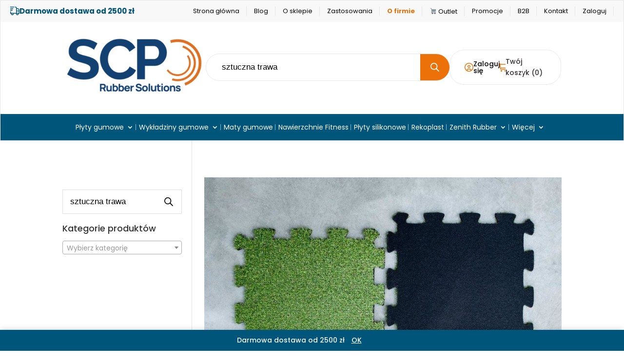

--- FILE ---
content_type: text/html; charset=UTF-8
request_url: https://sklepscp.pl/?s=sztuczna+trawa
body_size: 39519
content:
<!DOCTYPE html>
<!--[if IE 6]>
<html id="ie6" lang="pl-PL">
<![endif]-->
<!--[if IE 7]>
<html id="ie7" lang="pl-PL">
<![endif]-->
<!--[if IE 8]>
<html id="ie8" lang="pl-PL">
<![endif]-->
<!--[if !(IE 6) | !(IE 7) | !(IE 8)  ]><!-->
<html lang="pl-PL">
<!--<![endif]-->

<head>
	<meta charset="UTF-8" />
			
	<meta http-equiv="X-UA-Compatible" content="IE=edge">
	<link rel="pingback" href="https://sklepscp.pl/xmlrpc.php" />

		<!--[if lt IE 9]>
	<script src="https://sklepscp.pl/wp-content/themes/Divi/js/html5.js" type="text/javascript"></script>
	<![endif]-->

	<script type="text/javascript">
		document.documentElement.className = 'js';
	</script>
	<!-- GetResponse Analytics -->
	<!-- <script type="text/javascript">
     
  (function(m, o, n, t, e, r, _){
          m['__GetResponseAnalyticsObject'] = e;m[e] = m[e] || function() {(m[e].q = m[e].q || []).push(arguments)};
          r = o.createElement(n);_ = o.getElementsByTagName(n)[0];r.async = 1;r.src = t;r.setAttribute('crossorigin', 'use-credentials');_.parentNode .insertBefore(r, _);
      })(window, document, 'script', 'https://ga.getresponse.com/script/74f3a6a2-312e-43b5-9e3c-3beb952c6a31/ga.js', 'GrTracking');
 
 
  </script> -->
	<!-- End GetResponse Analytics -->

	<!-- Hotjar Tracking Code for sklepscp.pl -->
	<script>
		(function(h, o, t, j, a, r) {
			h.hj = h.hj || function() {
				(h.hj.q = h.hj.q || []).push(arguments)
			};
			h._hjSettings = {
				hjid: 6465644,
				hjsv: 6
			};
			a = o.getElementsByTagName('head')[0];
			r = o.createElement('script');
			r.async = 1;
			r.src = t + h._hjSettings.hjid + j + h._hjSettings.hjsv;
			a.appendChild(r);
		})(window, document, 'https://static.hotjar.com/c/hotjar-', '.js?sv=');
	</script>
	<link rel="preconnect" href="https://fonts.gstatic.com" crossorigin /><meta name='robots' content='noindex, follow' />

<!-- Google Tag Manager for WordPress by gtm4wp.com -->
<script data-cfasync="false" data-pagespeed-no-defer>
	var gtm4wp_datalayer_name = "dataLayer";
	var dataLayer = dataLayer || [];
	const gtm4wp_use_sku_instead = false;
	const gtm4wp_currency = 'PLN';
	const gtm4wp_product_per_impression = 10;
	const gtm4wp_clear_ecommerce = false;
	const gtm4wp_datalayer_max_timeout = 2000;
</script>
<!-- End Google Tag Manager for WordPress by gtm4wp.com -->
	<!-- This site is optimized with the Yoast SEO plugin v26.2 - https://yoast.com/wordpress/plugins/seo/ -->
	<title>Wyniki wyszukiwania &quot;sztuczna trawa&quot; | sklepscp.pl</title>
	<meta property="og:locale" content="pl_PL" />
	<meta property="og:type" content="article" />
	<meta property="og:title" content="Wyniki wyszukiwania &quot;sztuczna trawa&quot; | sklepscp.pl" />
	<meta property="og:url" content="https://sklepscp.pl/search/sztuczna trawa/" />
	<meta property="og:site_name" content="sklepscp.pl" />
	<meta name="twitter:card" content="summary_large_image" />
	<meta name="twitter:title" content="Wyniki wyszukiwania &quot;sztuczna trawa&quot; | sklepscp.pl" />
	<script type="application/ld+json" class="yoast-schema-graph">{"@context":"https://schema.org","@graph":[{"@type":["CollectionPage","SearchResultsPage"],"@id":"https://sklepscp.pl/?s=sztuczna%20trawa","url":"https://sklepscp.pl/?s=sztuczna%20trawa","name":"Wyniki wyszukiwania \"sztuczna trawa\" | sklepscp.pl","isPartOf":{"@id":"https://sklepscp.pl/#website"},"primaryImageOfPage":{"@id":"#primaryimage"},"image":{"@id":"#primaryimage"},"thumbnailUrl":"https://sklepscp.pl/wp-content/uploads/2020/04/72-dpi_mata-zielona-9557.jpg","breadcrumb":{"@id":"#breadcrumb"},"inLanguage":"pl-PL"},{"@type":"ImageObject","inLanguage":"pl-PL","@id":"#primaryimage","url":"https://sklepscp.pl/wp-content/uploads/2020/04/72-dpi_mata-zielona-9557.jpg","contentUrl":"https://sklepscp.pl/wp-content/uploads/2020/04/72-dpi_mata-zielona-9557.jpg","width":1024,"height":682},{"@type":"BreadcrumbList","@id":"#breadcrumb","itemListElement":[{"@type":"ListItem","position":1,"name":"Sklep SCP","item":"https://sklepscp.pl/"},{"@type":"ListItem","position":2,"name":"Wyniki wyszukiwania sztuczna trawa"}]},{"@type":"WebSite","@id":"https://sklepscp.pl/#website","url":"https://sklepscp.pl/","name":"sklepscp.pl","description":"","potentialAction":[{"@type":"SearchAction","target":{"@type":"EntryPoint","urlTemplate":"https://sklepscp.pl/?s={search_term_string}"},"query-input":{"@type":"PropertyValueSpecification","valueRequired":true,"valueName":"search_term_string"}}],"inLanguage":"pl-PL"}]}</script>
	<!-- / Yoast SEO plugin. -->


<link rel='dns-prefetch' href='//widget.trustpilot.com' />
<link rel='dns-prefetch' href='//fonts.googleapis.com' />
<link rel="alternate" type="application/rss+xml" title="sklepscp.pl &raquo; Kanał z wpisami" href="https://sklepscp.pl/feed/" />
<link rel="alternate" type="application/rss+xml" title="sklepscp.pl &raquo; Kanał z komentarzami" href="https://sklepscp.pl/comments/feed/" />
<link rel="alternate" type="application/rss+xml" title="sklepscp.pl &raquo; Kanał z wynikami wyszukiwania &#8222;sztuczna trawa&#8221;" href="https://sklepscp.pl/search/sztuczna+trawa/feed/rss2/" />
<script type="text/javascript">
/* <![CDATA[ */
window._wpemojiSettings = {"baseUrl":"https:\/\/s.w.org\/images\/core\/emoji\/15.1.0\/72x72\/","ext":".png","svgUrl":"https:\/\/s.w.org\/images\/core\/emoji\/15.1.0\/svg\/","svgExt":".svg","source":{"concatemoji":"https:\/\/sklepscp.pl\/wp-includes\/js\/wp-emoji-release.min.js?ver=6.8.1"}};
/*! This file is auto-generated */
!function(i,n){var o,s,e;function c(e){try{var t={supportTests:e,timestamp:(new Date).valueOf()};sessionStorage.setItem(o,JSON.stringify(t))}catch(e){}}function p(e,t,n){e.clearRect(0,0,e.canvas.width,e.canvas.height),e.fillText(t,0,0);var t=new Uint32Array(e.getImageData(0,0,e.canvas.width,e.canvas.height).data),r=(e.clearRect(0,0,e.canvas.width,e.canvas.height),e.fillText(n,0,0),new Uint32Array(e.getImageData(0,0,e.canvas.width,e.canvas.height).data));return t.every(function(e,t){return e===r[t]})}function u(e,t,n){switch(t){case"flag":return n(e,"\ud83c\udff3\ufe0f\u200d\u26a7\ufe0f","\ud83c\udff3\ufe0f\u200b\u26a7\ufe0f")?!1:!n(e,"\ud83c\uddfa\ud83c\uddf3","\ud83c\uddfa\u200b\ud83c\uddf3")&&!n(e,"\ud83c\udff4\udb40\udc67\udb40\udc62\udb40\udc65\udb40\udc6e\udb40\udc67\udb40\udc7f","\ud83c\udff4\u200b\udb40\udc67\u200b\udb40\udc62\u200b\udb40\udc65\u200b\udb40\udc6e\u200b\udb40\udc67\u200b\udb40\udc7f");case"emoji":return!n(e,"\ud83d\udc26\u200d\ud83d\udd25","\ud83d\udc26\u200b\ud83d\udd25")}return!1}function f(e,t,n){var r="undefined"!=typeof WorkerGlobalScope&&self instanceof WorkerGlobalScope?new OffscreenCanvas(300,150):i.createElement("canvas"),a=r.getContext("2d",{willReadFrequently:!0}),o=(a.textBaseline="top",a.font="600 32px Arial",{});return e.forEach(function(e){o[e]=t(a,e,n)}),o}function t(e){var t=i.createElement("script");t.src=e,t.defer=!0,i.head.appendChild(t)}"undefined"!=typeof Promise&&(o="wpEmojiSettingsSupports",s=["flag","emoji"],n.supports={everything:!0,everythingExceptFlag:!0},e=new Promise(function(e){i.addEventListener("DOMContentLoaded",e,{once:!0})}),new Promise(function(t){var n=function(){try{var e=JSON.parse(sessionStorage.getItem(o));if("object"==typeof e&&"number"==typeof e.timestamp&&(new Date).valueOf()<e.timestamp+604800&&"object"==typeof e.supportTests)return e.supportTests}catch(e){}return null}();if(!n){if("undefined"!=typeof Worker&&"undefined"!=typeof OffscreenCanvas&&"undefined"!=typeof URL&&URL.createObjectURL&&"undefined"!=typeof Blob)try{var e="postMessage("+f.toString()+"("+[JSON.stringify(s),u.toString(),p.toString()].join(",")+"));",r=new Blob([e],{type:"text/javascript"}),a=new Worker(URL.createObjectURL(r),{name:"wpTestEmojiSupports"});return void(a.onmessage=function(e){c(n=e.data),a.terminate(),t(n)})}catch(e){}c(n=f(s,u,p))}t(n)}).then(function(e){for(var t in e)n.supports[t]=e[t],n.supports.everything=n.supports.everything&&n.supports[t],"flag"!==t&&(n.supports.everythingExceptFlag=n.supports.everythingExceptFlag&&n.supports[t]);n.supports.everythingExceptFlag=n.supports.everythingExceptFlag&&!n.supports.flag,n.DOMReady=!1,n.readyCallback=function(){n.DOMReady=!0}}).then(function(){return e}).then(function(){var e;n.supports.everything||(n.readyCallback(),(e=n.source||{}).concatemoji?t(e.concatemoji):e.wpemoji&&e.twemoji&&(t(e.twemoji),t(e.wpemoji)))}))}((window,document),window._wpemojiSettings);
/* ]]> */
</script>
<meta content="Divi Child v.1.1" name="generator"/><link rel='stylesheet' id='wdp_cart-summary-css' href='https://sklepscp.pl/wp-content/plugins/advanced-dynamic-pricing-for-woocommerce/BaseVersion/assets/css/cart-summary.css?ver=4.9.6' type='text/css' media='all' />
<link rel='stylesheet' id='woo-cart-weight-blocks-integration-frontend-css' href='https://sklepscp.pl/wp-content/plugins/woo-cart-weight/build/style-index.css?ver=1749124220' type='text/css' media='all' />
<link rel='stylesheet' id='woo-cart-weight-blocks-integration-editor-css' href='https://sklepscp.pl/wp-content/plugins/woo-cart-weight/build/style-index.css?ver=1749124220' type='text/css' media='all' />
<link rel='stylesheet' id='wp-components-css' href='https://sklepscp.pl/wp-includes/css/dist/components/style.min.css?ver=6.8.1' type='text/css' media='all' />
<link rel='stylesheet' id='woocommerce-dpd-blocks-integration-frontend-css' href='https://sklepscp.pl/wp-content/plugins/woocommerce-dpd/build/style-point-selection-block.css?ver=1749124259' type='text/css' media='all' />
<link rel='stylesheet' id='woocommerce-dpd-blocks-integration-editor-css' href='https://sklepscp.pl/wp-content/plugins/woocommerce-dpd/build/style-point-selection-block.css?ver=1749124259' type='text/css' media='all' />
<link rel='stylesheet' id='woocommerce-gls-blocks-integration-frontend-css' href='https://sklepscp.pl/wp-content/plugins/woocommerce-gls/build/style-point-selection-block.css?ver=1749124260' type='text/css' media='all' />
<link rel='stylesheet' id='woocommerce-gls-blocks-integration-editor-css' href='https://sklepscp.pl/wp-content/plugins/woocommerce-gls/build/style-point-selection-block.css?ver=1749124260' type='text/css' media='all' />
<style id='wp-emoji-styles-inline-css' type='text/css'>

	img.wp-smiley, img.emoji {
		display: inline !important;
		border: none !important;
		box-shadow: none !important;
		height: 1em !important;
		width: 1em !important;
		margin: 0 0.07em !important;
		vertical-align: -0.1em !important;
		background: none !important;
		padding: 0 !important;
	}
</style>
<link rel='stylesheet' id='wp-block-library-css' href='https://sklepscp.pl/wp-includes/css/dist/block-library/style.min.css?ver=6.8.1' type='text/css' media='all' />
<style id='wp-block-library-theme-inline-css' type='text/css'>
.wp-block-audio :where(figcaption){color:#555;font-size:13px;text-align:center}.is-dark-theme .wp-block-audio :where(figcaption){color:#ffffffa6}.wp-block-audio{margin:0 0 1em}.wp-block-code{border:1px solid #ccc;border-radius:4px;font-family:Menlo,Consolas,monaco,monospace;padding:.8em 1em}.wp-block-embed :where(figcaption){color:#555;font-size:13px;text-align:center}.is-dark-theme .wp-block-embed :where(figcaption){color:#ffffffa6}.wp-block-embed{margin:0 0 1em}.blocks-gallery-caption{color:#555;font-size:13px;text-align:center}.is-dark-theme .blocks-gallery-caption{color:#ffffffa6}:root :where(.wp-block-image figcaption){color:#555;font-size:13px;text-align:center}.is-dark-theme :root :where(.wp-block-image figcaption){color:#ffffffa6}.wp-block-image{margin:0 0 1em}.wp-block-pullquote{border-bottom:4px solid;border-top:4px solid;color:currentColor;margin-bottom:1.75em}.wp-block-pullquote cite,.wp-block-pullquote footer,.wp-block-pullquote__citation{color:currentColor;font-size:.8125em;font-style:normal;text-transform:uppercase}.wp-block-quote{border-left:.25em solid;margin:0 0 1.75em;padding-left:1em}.wp-block-quote cite,.wp-block-quote footer{color:currentColor;font-size:.8125em;font-style:normal;position:relative}.wp-block-quote:where(.has-text-align-right){border-left:none;border-right:.25em solid;padding-left:0;padding-right:1em}.wp-block-quote:where(.has-text-align-center){border:none;padding-left:0}.wp-block-quote.is-large,.wp-block-quote.is-style-large,.wp-block-quote:where(.is-style-plain){border:none}.wp-block-search .wp-block-search__label{font-weight:700}.wp-block-search__button{border:1px solid #ccc;padding:.375em .625em}:where(.wp-block-group.has-background){padding:1.25em 2.375em}.wp-block-separator.has-css-opacity{opacity:.4}.wp-block-separator{border:none;border-bottom:2px solid;margin-left:auto;margin-right:auto}.wp-block-separator.has-alpha-channel-opacity{opacity:1}.wp-block-separator:not(.is-style-wide):not(.is-style-dots){width:100px}.wp-block-separator.has-background:not(.is-style-dots){border-bottom:none;height:1px}.wp-block-separator.has-background:not(.is-style-wide):not(.is-style-dots){height:2px}.wp-block-table{margin:0 0 1em}.wp-block-table td,.wp-block-table th{word-break:normal}.wp-block-table :where(figcaption){color:#555;font-size:13px;text-align:center}.is-dark-theme .wp-block-table :where(figcaption){color:#ffffffa6}.wp-block-video :where(figcaption){color:#555;font-size:13px;text-align:center}.is-dark-theme .wp-block-video :where(figcaption){color:#ffffffa6}.wp-block-video{margin:0 0 1em}:root :where(.wp-block-template-part.has-background){margin-bottom:0;margin-top:0;padding:1.25em 2.375em}
</style>
<style id='global-styles-inline-css' type='text/css'>
:root{--wp--preset--aspect-ratio--square: 1;--wp--preset--aspect-ratio--4-3: 4/3;--wp--preset--aspect-ratio--3-4: 3/4;--wp--preset--aspect-ratio--3-2: 3/2;--wp--preset--aspect-ratio--2-3: 2/3;--wp--preset--aspect-ratio--16-9: 16/9;--wp--preset--aspect-ratio--9-16: 9/16;--wp--preset--color--black: #000000;--wp--preset--color--cyan-bluish-gray: #abb8c3;--wp--preset--color--white: #ffffff;--wp--preset--color--pale-pink: #f78da7;--wp--preset--color--vivid-red: #cf2e2e;--wp--preset--color--luminous-vivid-orange: #ff6900;--wp--preset--color--luminous-vivid-amber: #fcb900;--wp--preset--color--light-green-cyan: #7bdcb5;--wp--preset--color--vivid-green-cyan: #00d084;--wp--preset--color--pale-cyan-blue: #8ed1fc;--wp--preset--color--vivid-cyan-blue: #0693e3;--wp--preset--color--vivid-purple: #9b51e0;--wp--preset--gradient--vivid-cyan-blue-to-vivid-purple: linear-gradient(135deg,rgba(6,147,227,1) 0%,rgb(155,81,224) 100%);--wp--preset--gradient--light-green-cyan-to-vivid-green-cyan: linear-gradient(135deg,rgb(122,220,180) 0%,rgb(0,208,130) 100%);--wp--preset--gradient--luminous-vivid-amber-to-luminous-vivid-orange: linear-gradient(135deg,rgba(252,185,0,1) 0%,rgba(255,105,0,1) 100%);--wp--preset--gradient--luminous-vivid-orange-to-vivid-red: linear-gradient(135deg,rgba(255,105,0,1) 0%,rgb(207,46,46) 100%);--wp--preset--gradient--very-light-gray-to-cyan-bluish-gray: linear-gradient(135deg,rgb(238,238,238) 0%,rgb(169,184,195) 100%);--wp--preset--gradient--cool-to-warm-spectrum: linear-gradient(135deg,rgb(74,234,220) 0%,rgb(151,120,209) 20%,rgb(207,42,186) 40%,rgb(238,44,130) 60%,rgb(251,105,98) 80%,rgb(254,248,76) 100%);--wp--preset--gradient--blush-light-purple: linear-gradient(135deg,rgb(255,206,236) 0%,rgb(152,150,240) 100%);--wp--preset--gradient--blush-bordeaux: linear-gradient(135deg,rgb(254,205,165) 0%,rgb(254,45,45) 50%,rgb(107,0,62) 100%);--wp--preset--gradient--luminous-dusk: linear-gradient(135deg,rgb(255,203,112) 0%,rgb(199,81,192) 50%,rgb(65,88,208) 100%);--wp--preset--gradient--pale-ocean: linear-gradient(135deg,rgb(255,245,203) 0%,rgb(182,227,212) 50%,rgb(51,167,181) 100%);--wp--preset--gradient--electric-grass: linear-gradient(135deg,rgb(202,248,128) 0%,rgb(113,206,126) 100%);--wp--preset--gradient--midnight: linear-gradient(135deg,rgb(2,3,129) 0%,rgb(40,116,252) 100%);--wp--preset--font-size--small: 13px;--wp--preset--font-size--medium: 20px;--wp--preset--font-size--large: 36px;--wp--preset--font-size--x-large: 42px;--wp--preset--spacing--20: 0.44rem;--wp--preset--spacing--30: 0.67rem;--wp--preset--spacing--40: 1rem;--wp--preset--spacing--50: 1.5rem;--wp--preset--spacing--60: 2.25rem;--wp--preset--spacing--70: 3.38rem;--wp--preset--spacing--80: 5.06rem;--wp--preset--shadow--natural: 6px 6px 9px rgba(0, 0, 0, 0.2);--wp--preset--shadow--deep: 12px 12px 50px rgba(0, 0, 0, 0.4);--wp--preset--shadow--sharp: 6px 6px 0px rgba(0, 0, 0, 0.2);--wp--preset--shadow--outlined: 6px 6px 0px -3px rgba(255, 255, 255, 1), 6px 6px rgba(0, 0, 0, 1);--wp--preset--shadow--crisp: 6px 6px 0px rgba(0, 0, 0, 1);}:root { --wp--style--global--content-size: 823px;--wp--style--global--wide-size: 1080px; }:where(body) { margin: 0; }.wp-site-blocks > .alignleft { float: left; margin-right: 2em; }.wp-site-blocks > .alignright { float: right; margin-left: 2em; }.wp-site-blocks > .aligncenter { justify-content: center; margin-left: auto; margin-right: auto; }:where(.is-layout-flex){gap: 0.5em;}:where(.is-layout-grid){gap: 0.5em;}.is-layout-flow > .alignleft{float: left;margin-inline-start: 0;margin-inline-end: 2em;}.is-layout-flow > .alignright{float: right;margin-inline-start: 2em;margin-inline-end: 0;}.is-layout-flow > .aligncenter{margin-left: auto !important;margin-right: auto !important;}.is-layout-constrained > .alignleft{float: left;margin-inline-start: 0;margin-inline-end: 2em;}.is-layout-constrained > .alignright{float: right;margin-inline-start: 2em;margin-inline-end: 0;}.is-layout-constrained > .aligncenter{margin-left: auto !important;margin-right: auto !important;}.is-layout-constrained > :where(:not(.alignleft):not(.alignright):not(.alignfull)){max-width: var(--wp--style--global--content-size);margin-left: auto !important;margin-right: auto !important;}.is-layout-constrained > .alignwide{max-width: var(--wp--style--global--wide-size);}body .is-layout-flex{display: flex;}.is-layout-flex{flex-wrap: wrap;align-items: center;}.is-layout-flex > :is(*, div){margin: 0;}body .is-layout-grid{display: grid;}.is-layout-grid > :is(*, div){margin: 0;}body{padding-top: 0px;padding-right: 0px;padding-bottom: 0px;padding-left: 0px;}:root :where(.wp-element-button, .wp-block-button__link){background-color: #32373c;border-width: 0;color: #fff;font-family: inherit;font-size: inherit;line-height: inherit;padding: calc(0.667em + 2px) calc(1.333em + 2px);text-decoration: none;}.has-black-color{color: var(--wp--preset--color--black) !important;}.has-cyan-bluish-gray-color{color: var(--wp--preset--color--cyan-bluish-gray) !important;}.has-white-color{color: var(--wp--preset--color--white) !important;}.has-pale-pink-color{color: var(--wp--preset--color--pale-pink) !important;}.has-vivid-red-color{color: var(--wp--preset--color--vivid-red) !important;}.has-luminous-vivid-orange-color{color: var(--wp--preset--color--luminous-vivid-orange) !important;}.has-luminous-vivid-amber-color{color: var(--wp--preset--color--luminous-vivid-amber) !important;}.has-light-green-cyan-color{color: var(--wp--preset--color--light-green-cyan) !important;}.has-vivid-green-cyan-color{color: var(--wp--preset--color--vivid-green-cyan) !important;}.has-pale-cyan-blue-color{color: var(--wp--preset--color--pale-cyan-blue) !important;}.has-vivid-cyan-blue-color{color: var(--wp--preset--color--vivid-cyan-blue) !important;}.has-vivid-purple-color{color: var(--wp--preset--color--vivid-purple) !important;}.has-black-background-color{background-color: var(--wp--preset--color--black) !important;}.has-cyan-bluish-gray-background-color{background-color: var(--wp--preset--color--cyan-bluish-gray) !important;}.has-white-background-color{background-color: var(--wp--preset--color--white) !important;}.has-pale-pink-background-color{background-color: var(--wp--preset--color--pale-pink) !important;}.has-vivid-red-background-color{background-color: var(--wp--preset--color--vivid-red) !important;}.has-luminous-vivid-orange-background-color{background-color: var(--wp--preset--color--luminous-vivid-orange) !important;}.has-luminous-vivid-amber-background-color{background-color: var(--wp--preset--color--luminous-vivid-amber) !important;}.has-light-green-cyan-background-color{background-color: var(--wp--preset--color--light-green-cyan) !important;}.has-vivid-green-cyan-background-color{background-color: var(--wp--preset--color--vivid-green-cyan) !important;}.has-pale-cyan-blue-background-color{background-color: var(--wp--preset--color--pale-cyan-blue) !important;}.has-vivid-cyan-blue-background-color{background-color: var(--wp--preset--color--vivid-cyan-blue) !important;}.has-vivid-purple-background-color{background-color: var(--wp--preset--color--vivid-purple) !important;}.has-black-border-color{border-color: var(--wp--preset--color--black) !important;}.has-cyan-bluish-gray-border-color{border-color: var(--wp--preset--color--cyan-bluish-gray) !important;}.has-white-border-color{border-color: var(--wp--preset--color--white) !important;}.has-pale-pink-border-color{border-color: var(--wp--preset--color--pale-pink) !important;}.has-vivid-red-border-color{border-color: var(--wp--preset--color--vivid-red) !important;}.has-luminous-vivid-orange-border-color{border-color: var(--wp--preset--color--luminous-vivid-orange) !important;}.has-luminous-vivid-amber-border-color{border-color: var(--wp--preset--color--luminous-vivid-amber) !important;}.has-light-green-cyan-border-color{border-color: var(--wp--preset--color--light-green-cyan) !important;}.has-vivid-green-cyan-border-color{border-color: var(--wp--preset--color--vivid-green-cyan) !important;}.has-pale-cyan-blue-border-color{border-color: var(--wp--preset--color--pale-cyan-blue) !important;}.has-vivid-cyan-blue-border-color{border-color: var(--wp--preset--color--vivid-cyan-blue) !important;}.has-vivid-purple-border-color{border-color: var(--wp--preset--color--vivid-purple) !important;}.has-vivid-cyan-blue-to-vivid-purple-gradient-background{background: var(--wp--preset--gradient--vivid-cyan-blue-to-vivid-purple) !important;}.has-light-green-cyan-to-vivid-green-cyan-gradient-background{background: var(--wp--preset--gradient--light-green-cyan-to-vivid-green-cyan) !important;}.has-luminous-vivid-amber-to-luminous-vivid-orange-gradient-background{background: var(--wp--preset--gradient--luminous-vivid-amber-to-luminous-vivid-orange) !important;}.has-luminous-vivid-orange-to-vivid-red-gradient-background{background: var(--wp--preset--gradient--luminous-vivid-orange-to-vivid-red) !important;}.has-very-light-gray-to-cyan-bluish-gray-gradient-background{background: var(--wp--preset--gradient--very-light-gray-to-cyan-bluish-gray) !important;}.has-cool-to-warm-spectrum-gradient-background{background: var(--wp--preset--gradient--cool-to-warm-spectrum) !important;}.has-blush-light-purple-gradient-background{background: var(--wp--preset--gradient--blush-light-purple) !important;}.has-blush-bordeaux-gradient-background{background: var(--wp--preset--gradient--blush-bordeaux) !important;}.has-luminous-dusk-gradient-background{background: var(--wp--preset--gradient--luminous-dusk) !important;}.has-pale-ocean-gradient-background{background: var(--wp--preset--gradient--pale-ocean) !important;}.has-electric-grass-gradient-background{background: var(--wp--preset--gradient--electric-grass) !important;}.has-midnight-gradient-background{background: var(--wp--preset--gradient--midnight) !important;}.has-small-font-size{font-size: var(--wp--preset--font-size--small) !important;}.has-medium-font-size{font-size: var(--wp--preset--font-size--medium) !important;}.has-large-font-size{font-size: var(--wp--preset--font-size--large) !important;}.has-x-large-font-size{font-size: var(--wp--preset--font-size--x-large) !important;}
:where(.wp-block-post-template.is-layout-flex){gap: 1.25em;}:where(.wp-block-post-template.is-layout-grid){gap: 1.25em;}
:where(.wp-block-columns.is-layout-flex){gap: 2em;}:where(.wp-block-columns.is-layout-grid){gap: 2em;}
:root :where(.wp-block-pullquote){font-size: 1.5em;line-height: 1.6;}
</style>
<link rel='stylesheet' id='mailerlite_forms.css-css' href='https://sklepscp.pl/wp-content/plugins/official-mailerlite-sign-up-forms/assets/css/mailerlite_forms.css?ver=1.7.14' type='text/css' media='all' />
<link rel='stylesheet' id='woocommerce-layout-css' href='https://sklepscp.pl/wp-content/plugins/woocommerce/assets/css/woocommerce-layout.css?ver=9.8.5' type='text/css' media='all' />
<link rel='stylesheet' id='woocommerce-smallscreen-css' href='https://sklepscp.pl/wp-content/plugins/woocommerce/assets/css/woocommerce-smallscreen.css?ver=9.8.5' type='text/css' media='only screen and (max-width: 768px)' />
<link rel='stylesheet' id='woocommerce-general-css' href='https://sklepscp.pl/wp-content/plugins/woocommerce/assets/css/woocommerce.css?ver=9.8.5' type='text/css' media='all' />
<style id='woocommerce-inline-inline-css' type='text/css'>
.woocommerce form .form-row .required { visibility: visible; }
</style>
<link rel='stylesheet' id='et_monarch-css-css' href='https://sklepscp.pl/wp-content/plugins/monarch/css/style.css?ver=1.4.14' type='text/css' media='all' />
<link rel='stylesheet' id='et-gf-open-sans-css' href='https://fonts.googleapis.com/css?family=Open+Sans:400,700' type='text/css' media='all' />
<link rel='stylesheet' id='brands-styles-css' href='https://sklepscp.pl/wp-content/plugins/woocommerce/assets/css/brands.css?ver=9.8.5' type='text/css' media='all' />
<link rel='stylesheet' id='dgwt-wcas-style-css' href='https://sklepscp.pl/wp-content/plugins/ajax-search-for-woocommerce-premium/assets/css/style.min.css?ver=1.29.0' type='text/css' media='all' />
<link rel='stylesheet' id='divi-style-parent-css' href='https://sklepscp.pl/wp-content/themes/Divi/style.min.css?ver=4.27.4' type='text/css' media='all' />
<link rel='stylesheet' id='divi-dynamic-css' href='https://sklepscp.pl/wp-content/et-cache/search/et-divi-dynamic.css?ver=1768830546' type='text/css' media='all' />
<link rel='stylesheet' id='customcss-css' href='https://sklepscp.pl/wp-content/themes/Divi-child/assets/customcss.css?ver=1' type='text/css' media='all' />
<link rel='stylesheet' id='wcs-archive-woo-scp-css' href='https://sklepscp.pl/wp-content/themes/Divi-child/dist/css/archive-woo.css?ver=1.1' type='text/css' media='all' />
<link rel='stylesheet' id='wcs-glob-new-scp-css' href='https://sklepscp.pl/wp-content/themes/Divi-child/dist/css/style-new.css?ver=1.1' type='text/css' media='all' />
<link rel='stylesheet' id='divi-style-css' href='https://sklepscp.pl/wp-content/themes/Divi-child/style.css?ver=1764055582' type='text/css' media='all' />
<link rel='stylesheet' id='theme-child-css' href='https://sklepscp.pl/wp-content/themes/Divi-child/style.css?ver=1764055582' type='text/css' media='all' />
<link rel='stylesheet' id='wdp_pricing-table-css' href='https://sklepscp.pl/wp-content/plugins/advanced-dynamic-pricing-for-woocommerce/BaseVersion/assets/css/pricing-table.css?ver=4.9.6' type='text/css' media='all' />
<link rel='stylesheet' id='wdp_deals-table-css' href='https://sklepscp.pl/wp-content/plugins/advanced-dynamic-pricing-for-woocommerce/BaseVersion/assets/css/deals-table.css?ver=4.9.6' type='text/css' media='all' />
<script type="text/javascript" id="tp-js-js-extra">
/* <![CDATA[ */
var trustpilot_settings = {"key":"JTAwoLAJxL8RNQ5n","TrustpilotScriptUrl":"https:\/\/invitejs.trustpilot.com\/tp.min.js","IntegrationAppUrl":"\/\/ecommscript-integrationapp.trustpilot.com","PreviewScriptUrl":"\/\/ecommplugins-scripts.trustpilot.com\/v2.1\/js\/preview.min.js","PreviewCssUrl":"\/\/ecommplugins-scripts.trustpilot.com\/v2.1\/css\/preview.min.css","PreviewWPCssUrl":"\/\/ecommplugins-scripts.trustpilot.com\/v2.1\/css\/preview_wp.css","WidgetScriptUrl":"\/\/widget.trustpilot.com\/bootstrap\/v5\/tp.widget.bootstrap.min.js"};
/* ]]> */
</script>
<script type="text/javascript" src="https://sklepscp.pl/wp-content/plugins/trustpilot-reviews/review/assets/js/headerScript.min.js?ver=1.0&#039; async=&#039;async" id="tp-js-js"></script>
<script type="text/javascript" src="//widget.trustpilot.com/bootstrap/v5/tp.widget.bootstrap.min.js?ver=1.0&#039; async=&#039;async" id="widget-bootstrap-js"></script>
<script type="text/javascript" id="trustbox-js-extra">
/* <![CDATA[ */
var trustbox_settings = {"page":null,"sku":null,"name":null};
var trustpilot_trustbox_settings = {"trustboxes":[{"enabled":"enabled","snippet":"[base64]","customizations":"[base64]","defaults":"[base64]","page":"landing","position":"after","corner":"top: #{Y}px; left: #{X}px;","paddingx":"0","paddingy":"0","zindex":"1000","clear":"both","xpaths":"[base64]","sku":"TRUSTPILOT_SKU_VALUE_20376,RKBCZ 43 0,165X0,2","name":"Gumowa kostka brukowa czerwona 43mm","widgetName":"Review Collector","repeatable":false,"uuid":"b9a00a0c-b85d-3b15-739e-ca7e55e3e792","error":null,"repeatXpath":{"xpathById":{"prefix":"id(\"post-64\")\/DIV[1]\/DIV[1]\/DIV[1]\/","suffix":"\/DIV[1]\/DIV[1]\/DIV[1]"},"xpathFromRoot":{"prefix":"\/HTML[1]\/BODY[1]\/DIV[1]\/DIV[2]\/DIV[1]\/ARTICLE[1]\/DIV[1]\/DIV[1]\/DIV[1]\/","suffix":"\/DIV[1]\/DIV[1]\/DIV[1]"}},"width":"100%","height":"52px","locale":"pl-PL"}]};
/* ]]> */
</script>
<script type="text/javascript" src="https://sklepscp.pl/wp-content/plugins/trustpilot-reviews/review/assets/js/trustBoxScript.min.js?ver=1.0&#039; async=&#039;async" id="trustbox-js"></script>
<script type="text/javascript" src="https://sklepscp.pl/wp-includes/js/jquery/jquery.min.js?ver=3.7.1" id="jquery-core-js"></script>
<script type="text/javascript" src="https://sklepscp.pl/wp-includes/js/jquery/jquery-migrate.min.js?ver=3.4.1" id="jquery-migrate-js"></script>
<script type="text/javascript" src="https://sklepscp.pl/wp-content/plugins/woocommerce/assets/js/jquery-blockui/jquery.blockUI.min.js?ver=2.7.0-wc.9.8.5" id="jquery-blockui-js" defer="defer" data-wp-strategy="defer"></script>
<script type="text/javascript" id="wc-add-to-cart-js-extra">
/* <![CDATA[ */
var wc_add_to_cart_params = {"ajax_url":"\/wp-admin\/admin-ajax.php","wc_ajax_url":"\/?wc-ajax=%%endpoint%%","i18n_view_cart":"Zobacz koszyk","cart_url":"https:\/\/sklepscp.pl\/koszyk\/","is_cart":"","cart_redirect_after_add":"no"};
/* ]]> */
</script>
<script type="text/javascript" src="https://sklepscp.pl/wp-content/plugins/woocommerce/assets/js/frontend/add-to-cart.min.js?ver=9.8.5" id="wc-add-to-cart-js" defer="defer" data-wp-strategy="defer"></script>
<script type="text/javascript" src="https://sklepscp.pl/wp-content/plugins/woocommerce/assets/js/js-cookie/js.cookie.min.js?ver=2.1.4-wc.9.8.5" id="js-cookie-js" defer="defer" data-wp-strategy="defer"></script>
<script type="text/javascript" id="woocommerce-js-extra">
/* <![CDATA[ */
var woocommerce_params = {"ajax_url":"\/wp-admin\/admin-ajax.php","wc_ajax_url":"\/?wc-ajax=%%endpoint%%","i18n_password_show":"Poka\u017c has\u0142o","i18n_password_hide":"Ukryj has\u0142o"};
/* ]]> */
</script>
<script type="text/javascript" src="https://sklepscp.pl/wp-content/plugins/woocommerce/assets/js/frontend/woocommerce.min.js?ver=9.8.5" id="woocommerce-js" defer="defer" data-wp-strategy="defer"></script>
<script type="text/javascript" src="https://sklepscp.pl/wp-includes/js/dist/hooks.min.js?ver=4d63a3d491d11ffd8ac6" id="wp-hooks-js"></script>
<script type="text/javascript" id="wpm-js-extra">
/* <![CDATA[ */
var wpm = {"ajax_url":"https:\/\/sklepscp.pl\/wp-admin\/admin-ajax.php","root":"https:\/\/sklepscp.pl\/wp-json\/","nonce_wp_rest":"35e770196c","nonce_ajax":"ea8dc2d597"};
/* ]]> */
</script>
<script type="text/javascript" src="https://sklepscp.pl/wp-content/plugins/woocommerce-google-adwords-conversion-tracking-tag/js/public/wpm-public.p1.min.js?ver=1.48.0" id="wpm-js"></script>
<link rel="https://api.w.org/" href="https://sklepscp.pl/wp-json/" /><link rel="EditURI" type="application/rsd+xml" title="RSD" href="https://sklepscp.pl/xmlrpc.php?rsd" />
<meta name="generator" content="WordPress 6.8.1" />
<meta name="generator" content="WooCommerce 9.8.5" />
<!-- HFCM by 99 Robots - Snippet # 1: Bing Webmaster Tools verification -->
<meta name="msvalidate.01" content="F299E5C5BCA2ADFE8994CBE60FA1D31A" />
<!-- /end HFCM by 99 Robots -->
        <!-- MailerLite Universal -->
        <script>
            (function(w,d,e,u,f,l,n){w[f]=w[f]||function(){(w[f].q=w[f].q||[])
                .push(arguments);},l=d.createElement(e),l.async=1,l.src=u,
                n=d.getElementsByTagName(e)[0],n.parentNode.insertBefore(l,n);})
            (window,document,'script','https://assets.mailerlite.com/js/universal.js','ml');
            ml('account', '559234');
            ml('enablePopups', false);
        </script>
        <!-- End MailerLite Universal -->
        
<!-- This website runs the Product Feed PRO for WooCommerce by AdTribes.io plugin - version woocommercesea_option_installed_version -->

<!-- Google Tag Manager for WordPress by gtm4wp.com -->
<!-- GTM Container placement set to automatic -->
<script data-cfasync="false" data-pagespeed-no-defer type="text/javascript">
	var dataLayer_content = {"pagePostType":"search-results"};
	dataLayer.push( dataLayer_content );
</script>
<script data-cfasync="false" data-pagespeed-no-defer type="text/javascript">
(function(w,d,s,l,i){w[l]=w[l]||[];w[l].push({'gtm.start':
new Date().getTime(),event:'gtm.js'});var f=d.getElementsByTagName(s)[0],
j=d.createElement(s),dl=l!='dataLayer'?'&l='+l:'';j.async=true;j.src=
'//www.googletagmanager.com/gtm.js?id='+i+dl;f.parentNode.insertBefore(j,f);
})(window,document,'script','dataLayer','GTM-NM9VL4K');
</script>
<!-- End Google Tag Manager for WordPress by gtm4wp.com --><style type="text/css" id="et-social-custom-css">
				 
			</style>		<style>
			.dgwt-wcas-ico-magnifier,.dgwt-wcas-ico-magnifier-handler{max-width:20px}.dgwt-wcas-search-wrapp{max-width:600px}		</style>
			<style>
		#wcas-divi-search {
			display: none !important;
		}

		/* Custom header */
		.et_pb_menu__search .dgwt-wcas-search-wrapp {
			max-width: none;
		}

		/* Header style: Default, Centered Inline Logo */
		.et_header_style_split .et_search_form_container .dgwt-wcas-search-wrapp,
		.et_header_style_left .et_search_form_container .dgwt-wcas-search-wrapp {
			max-width: 400px;
			top: 0;
			bottom: 0;
			right: 45px;
			position: absolute;
			z-index: 1000;
			width: 100%;
		}

		.et_header_style_split .et_search_form_container .dgwt-wcas-close:not(.dgwt-wcas-inner-preloader),
		.et_header_style_left .et_search_form_container .dgwt-wcas-close:not(.dgwt-wcas-inner-preloader) {
			background-image: none;
		}

		.et_header_style_split .et_search_form_container span.et_close_search_field,
		.et_header_style_left .et_search_form_container span.et_close_search_field {
			right: 5px;
		}

		.et_header_style_split .et_search_form_container .js-dgwt-wcas-mobile-overlay-enabled .dgwt-wcas-search-form,
		.et_header_style_left .et_search_form_container .js-dgwt-wcas-mobile-overlay-enabled .dgwt-wcas-search-form {
			max-width: 100% !important;
		}

		.et_header_style_split .dgwt-wcas-overlay-mobile .dgwt-wcas-search-form,
		.et_header_style_left .dgwt-wcas-overlay-mobile .dgwt-wcas-search-form {
			max-width: 100% !important;
		}

		.dgwt-wcas-overlay-mobile .dgwt-wcas-search-wrapp-mobile {
			top: 0 !important;
		}

		/* Header style: Centered */
		.et_header_style_centered .et_search_form_container .dgwt-wcas-search-wrapp {
			bottom: 20px;
			position: absolute;
		}

		.et_header_style_centered .et_search_form_container .dgwt-wcas-preloader {
			right: 20px;
		}

		.et_header_style_centered .et_search_form_container .dgwt-wcas-close:not(.dgwt-wcas-inner-preloader) {
			background-image: none;
		}

		.et_header_style_centered .et_search_form_container span.et_close_search_field {
			right: 5px;
		}

		/* Header style: Slide in, Fullscreen */
		.et_header_style_fullscreen .et_slide_in_menu_container .dgwt-wcas-search-wrapp,
		.et_header_style_slide .et_slide_in_menu_container .dgwt-wcas-search-wrapp {
			margin-top: 15px;
		}

		.et_header_style_fullscreen .et_slide_in_menu_container .dgwt-wcas-search-wrapp {
			width: 400px;
		}

		.et_header_style_fullscreen .et_slide_in_menu_container .dgwt-wcas-search-input,
		.et_header_style_slide .et_slide_in_menu_container .dgwt-wcas-search-input {
			color: #444;
		}

		@media (max-width: 500px) {
			.et_header_style_fullscreen .et_slide_in_menu_container .dgwt-wcas-search-wrapp {
				width: 100%;
			}

			.et_header_style_slide .et_slide_in_menu_container .dgwt-wcas-search-wrapp {
				width: 100%;
				min-width: 150px;
			}
		}

		/* Full width nav */
		@media (min-width: 981px) {
			.et_fullwidth_nav .et_search_form_container .dgwt-wcas-search-wrapp {
				right: 40px;
			}

			.et_fullwidth_nav .et_search_form_container .dgwt-wcas-preloader {
				right: 0;
			}
		}

		/* Vertical nav */
		@media (min-width: 981px) {
			.et_vertical_nav #main-header .et_search_form_container {
				margin: 0 20px;
			}

			.et_vertical_nav .dgwt-wcas-search-wrapp {
				min-width: 100px;
				bottom: 0 !important;
				position: relative !important;
			}

			.et_vertical_nav .et_search_form_container span.et_close_search_field {
				right: 5px;
			}

			.et_vertical_nav .et_search_form_container .dgwt-wcas-close:not(.dgwt-wcas-inner-preloader) {
				background-image: none;
			}

			.et_vertical_nav .et_search_form_container .dgwt-wcas-preloader {
				right: 5px;
			}
		}
	</style>
		<noscript><style>.woocommerce-product-gallery{ opacity: 1 !important; }</style></noscript>
	
<!-- START Pixel Manager for WooCommerce -->

		<script>

			window.wpmDataLayer = window.wpmDataLayer || {};
			window.wpmDataLayer = Object.assign(window.wpmDataLayer, {"cart":{},"cart_item_keys":{},"version":{"number":"1.48.0","pro":false,"eligible_for_updates":false,"distro":"fms","beta":false,"show":true},"pixels":{"google":{"linker":{"settings":null},"user_id":false,"ads":{"conversion_ids":{"AW-810204862":"AYONCJebrI0YEL79qoID"},"dynamic_remarketing":{"status":true,"id_type":"post_id","send_events_with_parent_ids":true},"google_business_vertical":"retail","phone_conversion_number":"","phone_conversion_label":""},"analytics":{"ga4":{"measurement_id":"G-J19CWHXVJ4","parameters":{},"mp_active":false,"debug_mode":false,"page_load_time_tracking":false},"id_type":"post_id"},"tag_id":"AW-810204862","tag_gateway":{"measurement_path":""},"tcf_support":false,"consent_mode":{"is_active":true,"wait_for_update":500,"ads_data_redaction":false,"url_passthrough":true}}},"shop":{"list_name":"Product Search","list_id":"search","page_type":"search","currency":"PLN","selectors":{"addToCart":[],"beginCheckout":[]},"order_duplication_prevention":true,"view_item_list_trigger":{"test_mode":false,"background_color":"green","opacity":0.5,"repeat":true,"timeout":1000,"threshold":0.8000000000000000444089209850062616169452667236328125},"variations_output":true,"session_active":false},"page":{"id":16599,"title":"Sztuczna trawa Rekoplast Rekograss Flat #8 mm Puzzle 0,6 x 0,6 m","type":"product","categories":[],"parent":{"id":0,"title":"Sztuczna trawa Rekoplast Rekograss Flat #8 mm Puzzle 0,6 x 0,6 m","type":"product","categories":[]}},"general":{"user_logged_in":false,"scroll_tracking_thresholds":[],"page_id":16599,"exclude_domains":[],"server_2_server":{"active":false,"ip_exclude_list":[]},"consent_management":{"explicit_consent":true},"lazy_load_pmw":false}});

		</script>

		
<!-- END Pixel Manager for WooCommerce -->
        <style type="text/css">
            .wdp_bulk_table_content .wdp_pricing_table_caption { color: #6d6d6d ! important} .wdp_bulk_table_content table thead td { color: #6d6d6d ! important} .wdp_bulk_table_content table thead td { background-color: #efefef ! important} .wdp_bulk_table_content table thead td { higlight_background_color-color: #efefef ! important} .wdp_bulk_table_content table thead td { higlight_text_color: #6d6d6d ! important} .wdp_bulk_table_content table tbody td { color: #6d6d6d ! important} .wdp_bulk_table_content table tbody td { background-color: #ffffff ! important} .wdp_bulk_table_content .wdp_pricing_table_footer { color: #6d6d6d ! important}        </style>
        <style type="text/css" id="filter-everything-inline-css">.wpc-orderby-select{width:100%}.wpc-filters-open-button-container{display:none}.wpc-debug-message{padding:16px;font-size:14px;border:1px dashed #ccc;margin-bottom:20px}.wpc-debug-title{visibility:hidden}.wpc-button-inner,.wpc-chip-content{display:flex;align-items:center}.wpc-icon-html-wrapper{position:relative;margin-right:10px;top:2px}.wpc-icon-html-wrapper span{display:block;height:1px;width:18px;border-radius:3px;background:#2c2d33;margin-bottom:4px;position:relative}span.wpc-icon-line-1:after,span.wpc-icon-line-2:after,span.wpc-icon-line-3:after{content:"";display:block;width:3px;height:3px;border:1px solid #2c2d33;background-color:#fff;position:absolute;top:-2px;box-sizing:content-box}span.wpc-icon-line-3:after{border-radius:50%;left:2px}span.wpc-icon-line-1:after{border-radius:50%;left:5px}span.wpc-icon-line-2:after{border-radius:50%;left:12px}body .wpc-filters-open-button-container a.wpc-filters-open-widget,body .wpc-filters-open-button-container a.wpc-open-close-filters-button{display:inline-block;text-align:left;border:1px solid #2c2d33;border-radius:2px;line-height:1.5;padding:7px 12px;background-color:transparent;color:#2c2d33;box-sizing:border-box;text-decoration:none!important;font-weight:400;transition:none;position:relative}@media screen and (max-width:768px){.wpc_show_bottom_widget .wpc-filters-open-button-container,.wpc_show_open_close_button .wpc-filters-open-button-container{display:block}.wpc_show_bottom_widget .wpc-filters-open-button-container{margin-top:1em;margin-bottom:1em}}</style>
<meta name="viewport" content="width=device-width, initial-scale=1" /><link href="https://use.fontawesome.com/releases/v5.0.7/css/all.css" rel="stylesheet">

<meta name="google-site-verification" content="9BGnBae68Kgwamx6vuhb8tqHXVVqrAF_xHNTsJN2Rho">

<meta name="google-site-verification" content="Lg3M9JcXXiUAwzdRmGAdyhmgrWcqi6Qh_IoF_Mf5vP8">

<meta name="google-site-verification" content="y3UOTg4lrydv96ldQJbwQNxc6IY83NFU_11JzW1d63U">

<!-- Facebook Pixel Code -->
<script>
!function(f,b,e,v,n,t,s)
{if(f.fbq)return;n=f.fbq=function(){n.callMethod?
n.callMethod.apply(n,arguments):n.queue.push(arguments)};
if(!f._fbq)f._fbq=n;n.push=n;n.loaded=!0;n.version='2.0';
n.queue=[];t=b.createElement(e);t.async=!0;
t.src=v;s=b.getElementsByTagName(e)[0];
s.parentNode.insertBefore(t,s)}(window, document,'script',
'https://connect.facebook.net/en_US/fbevents.js');
fbq('init', '384375713220472');
fbq('track', 'PageView');
</script>
<!-- End Facebook Pixel Code --><link rel="icon" href="https://sklepscp.pl/wp-content/uploads/2025/12/logo2025-64x64.png" sizes="32x32" />
<link rel="icon" href="https://sklepscp.pl/wp-content/uploads/2025/12/logo2025-300x300.png" sizes="192x192" />
<link rel="apple-touch-icon" href="https://sklepscp.pl/wp-content/uploads/2025/12/logo2025-300x300.png" />
<meta name="msapplication-TileImage" content="https://sklepscp.pl/wp-content/uploads/2025/12/logo2025-300x300.png" />
<style id="et-divi-customizer-global-cached-inline-styles">body,.et_pb_column_1_2 .et_quote_content blockquote cite,.et_pb_column_1_2 .et_link_content a.et_link_main_url,.et_pb_column_1_3 .et_quote_content blockquote cite,.et_pb_column_3_8 .et_quote_content blockquote cite,.et_pb_column_1_4 .et_quote_content blockquote cite,.et_pb_blog_grid .et_quote_content blockquote cite,.et_pb_column_1_3 .et_link_content a.et_link_main_url,.et_pb_column_3_8 .et_link_content a.et_link_main_url,.et_pb_column_1_4 .et_link_content a.et_link_main_url,.et_pb_blog_grid .et_link_content a.et_link_main_url,body .et_pb_bg_layout_light .et_pb_post p,body .et_pb_bg_layout_dark .et_pb_post p{font-size:14px}.et_pb_slide_content,.et_pb_best_value{font-size:15px}body{color:#342f2f}.woocommerce #respond input#submit,.woocommerce-page #respond input#submit,.woocommerce #content input.button,.woocommerce-page #content input.button,.woocommerce-message,.woocommerce-error,.woocommerce-info{background:#ed701e!important}#et_search_icon:hover,.mobile_menu_bar:before,.mobile_menu_bar:after,.et_toggle_slide_menu:after,.et-social-icon a:hover,.et_pb_sum,.et_pb_pricing li a,.et_pb_pricing_table_button,.et_overlay:before,.entry-summary p.price ins,.woocommerce div.product span.price,.woocommerce-page div.product span.price,.woocommerce #content div.product span.price,.woocommerce-page #content div.product span.price,.woocommerce div.product p.price,.woocommerce-page div.product p.price,.woocommerce #content div.product p.price,.woocommerce-page #content div.product p.price,.et_pb_member_social_links a:hover,.woocommerce .star-rating span:before,.woocommerce-page .star-rating span:before,.et_pb_widget li a:hover,.et_pb_filterable_portfolio .et_pb_portfolio_filters li a.active,.et_pb_filterable_portfolio .et_pb_portofolio_pagination ul li a.active,.et_pb_gallery .et_pb_gallery_pagination ul li a.active,.wp-pagenavi span.current,.wp-pagenavi a:hover,.nav-single a,.tagged_as a,.posted_in a{color:#ed701e}.et_pb_contact_submit,.et_password_protected_form .et_submit_button,.et_pb_bg_layout_light .et_pb_newsletter_button,.comment-reply-link,.form-submit .et_pb_button,.et_pb_bg_layout_light .et_pb_promo_button,.et_pb_bg_layout_light .et_pb_more_button,.woocommerce a.button.alt,.woocommerce-page a.button.alt,.woocommerce button.button.alt,.woocommerce button.button.alt.disabled,.woocommerce-page button.button.alt,.woocommerce-page button.button.alt.disabled,.woocommerce input.button.alt,.woocommerce-page input.button.alt,.woocommerce #respond input#submit.alt,.woocommerce-page #respond input#submit.alt,.woocommerce #content input.button.alt,.woocommerce-page #content input.button.alt,.woocommerce a.button,.woocommerce-page a.button,.woocommerce button.button,.woocommerce-page button.button,.woocommerce input.button,.woocommerce-page input.button,.et_pb_contact p input[type="checkbox"]:checked+label i:before,.et_pb_bg_layout_light.et_pb_module.et_pb_button{color:#ed701e}.footer-widget h4{color:#ed701e}.et-search-form,.nav li ul,.et_mobile_menu,.footer-widget li:before,.et_pb_pricing li:before,blockquote{border-color:#ed701e}.et_pb_counter_amount,.et_pb_featured_table .et_pb_pricing_heading,.et_quote_content,.et_link_content,.et_audio_content,.et_pb_post_slider.et_pb_bg_layout_dark,.et_slide_in_menu_container,.et_pb_contact p input[type="radio"]:checked+label i:before{background-color:#ed701e}.container,.et_pb_row,.et_pb_slider .et_pb_container,.et_pb_fullwidth_section .et_pb_title_container,.et_pb_fullwidth_section .et_pb_title_featured_container,.et_pb_fullwidth_header:not(.et_pb_fullscreen) .et_pb_fullwidth_header_container{max-width:1600px}.et_boxed_layout #page-container,.et_boxed_layout.et_non_fixed_nav.et_transparent_nav #page-container #top-header,.et_boxed_layout.et_non_fixed_nav.et_transparent_nav #page-container #main-header,.et_fixed_nav.et_boxed_layout #page-container #top-header,.et_fixed_nav.et_boxed_layout #page-container #main-header,.et_boxed_layout #page-container .container,.et_boxed_layout #page-container .et_pb_row{max-width:1760px}a{color:#ed701e}.et_secondary_nav_enabled #page-container #top-header{background-color:#ed701e!important}#et-secondary-nav li ul{background-color:#ed701e}.et_header_style_centered .mobile_nav .select_page,.et_header_style_split .mobile_nav .select_page,.et_nav_text_color_light #top-menu>li>a,.et_nav_text_color_dark #top-menu>li>a,#top-menu a,.et_mobile_menu li a,.et_nav_text_color_light .et_mobile_menu li a,.et_nav_text_color_dark .et_mobile_menu li a,#et_search_icon:before,.et_search_form_container input,span.et_close_search_field:after,#et-top-navigation .et-cart-info{color:rgba(0,0,0,0.75)}.et_search_form_container input::-moz-placeholder{color:rgba(0,0,0,0.75)}.et_search_form_container input::-webkit-input-placeholder{color:rgba(0,0,0,0.75)}.et_search_form_container input:-ms-input-placeholder{color:rgba(0,0,0,0.75)}#top-header,#top-header a,#et-secondary-nav li li a,#top-header .et-social-icon a:before{font-size:14px}#top-menu li.current-menu-ancestor>a,#top-menu li.current-menu-item>a,#top-menu li.current_page_item>a{color:#ed701e}#main-footer{background-color:#124071}#main-footer .footer-widget h4,#main-footer .widget_block h1,#main-footer .widget_block h2,#main-footer .widget_block h3,#main-footer .widget_block h4,#main-footer .widget_block h5,#main-footer .widget_block h6{color:#ed701e}.footer-widget li:before{border-color:#ed701e}.footer-widget .et_pb_widget div,.footer-widget .et_pb_widget ul,.footer-widget .et_pb_widget ol,.footer-widget .et_pb_widget label{line-height:1.7em}#et-footer-nav .bottom-nav li.current-menu-item a{color:#ed701e}#footer-bottom{background-color:#ed701e}#footer-info,#footer-info a{color:#124071}#footer-info{font-size:13px}#footer-bottom .et-social-icon a{color:#124071}.woocommerce a.button.alt,.woocommerce-page a.button.alt,.woocommerce button.button.alt,.woocommerce button.button.alt.disabled,.woocommerce-page button.button.alt,.woocommerce-page button.button.alt.disabled,.woocommerce input.button.alt,.woocommerce-page input.button.alt,.woocommerce #respond input#submit.alt,.woocommerce-page #respond input#submit.alt,.woocommerce #content input.button.alt,.woocommerce-page #content input.button.alt,.woocommerce a.button,.woocommerce-page a.button,.woocommerce button.button,.woocommerce-page button.button,.woocommerce input.button,.woocommerce-page input.button,.woocommerce #respond input#submit,.woocommerce-page #respond input#submit,.woocommerce #content input.button,.woocommerce-page #content input.button,.woocommerce-message a.button.wc-forward,body .et_pb_button{border-color:#005279;border-radius:50px}.woocommerce.et_pb_button_helper_class a.button.alt,.woocommerce-page.et_pb_button_helper_class a.button.alt,.woocommerce.et_pb_button_helper_class button.button.alt,.woocommerce.et_pb_button_helper_class button.button.alt.disabled,.woocommerce-page.et_pb_button_helper_class button.button.alt,.woocommerce-page.et_pb_button_helper_class button.button.alt.disabled,.woocommerce.et_pb_button_helper_class input.button.alt,.woocommerce-page.et_pb_button_helper_class input.button.alt,.woocommerce.et_pb_button_helper_class #respond input#submit.alt,.woocommerce-page.et_pb_button_helper_class #respond input#submit.alt,.woocommerce.et_pb_button_helper_class #content input.button.alt,.woocommerce-page.et_pb_button_helper_class #content input.button.alt,.woocommerce.et_pb_button_helper_class a.button,.woocommerce-page.et_pb_button_helper_class a.button,.woocommerce.et_pb_button_helper_class button.button,.woocommerce-page.et_pb_button_helper_class button.button,.woocommerce.et_pb_button_helper_class input.button,.woocommerce-page.et_pb_button_helper_class input.button,.woocommerce.et_pb_button_helper_class #respond input#submit,.woocommerce-page.et_pb_button_helper_class #respond input#submit,.woocommerce.et_pb_button_helper_class #content input.button,.woocommerce-page.et_pb_button_helper_class #content input.button,body.et_pb_button_helper_class .et_pb_button,body.et_pb_button_helper_class .et_pb_module.et_pb_button{color:#005279}body .et_pb_bg_layout_light.et_pb_button:hover,body .et_pb_bg_layout_light .et_pb_button:hover,body .et_pb_button:hover{color:#ffffff!important;background-color:#005279;border-color:#005279!important;border-radius:50px}.woocommerce a.button.alt:hover,.woocommerce-page a.button.alt:hover,.woocommerce button.button.alt:hover,.woocommerce button.button.alt.disabled:hover,.woocommerce-page button.button.alt:hover,.woocommerce-page button.button.alt.disabled:hover,.woocommerce input.button.alt:hover,.woocommerce-page input.button.alt:hover,.woocommerce #respond input#submit.alt:hover,.woocommerce-page #respond input#submit.alt:hover,.woocommerce #content input.button.alt:hover,.woocommerce-page #content input.button.alt:hover,.woocommerce a.button:hover,.woocommerce-page a.button:hover,.woocommerce button.button:hover,.woocommerce-page button.button:hover,.woocommerce input.button:hover,.woocommerce-page input.button:hover,.woocommerce #respond input#submit:hover,.woocommerce-page #respond input#submit:hover,.woocommerce #content input.button:hover,.woocommerce-page #content input.button:hover{color:#ffffff!important;background-color:#005279!important;border-color:#005279!important;border-radius:50px}h1,h2,h3,h4,h5,h6,.et_quote_content blockquote p,.et_pb_slide_description .et_pb_slide_title{line-height:1.7em}@media only screen and (min-width:981px){.et_header_style_left #et-top-navigation,.et_header_style_split #et-top-navigation{padding:31px 0 0 0}.et_header_style_left #et-top-navigation nav>ul>li>a,.et_header_style_split #et-top-navigation nav>ul>li>a{padding-bottom:31px}.et_header_style_split .centered-inline-logo-wrap{width:61px;margin:-61px 0}.et_header_style_split .centered-inline-logo-wrap #logo{max-height:61px}.et_pb_svg_logo.et_header_style_split .centered-inline-logo-wrap #logo{height:61px}.et_header_style_centered #top-menu>li>a{padding-bottom:11px}.et_header_style_slide #et-top-navigation,.et_header_style_fullscreen #et-top-navigation{padding:22px 0 22px 0!important}.et_header_style_centered #main-header .logo_container{height:61px}#logo{max-height:66%}.et_pb_svg_logo #logo{height:66%}.et_header_style_centered.et_hide_primary_logo #main-header:not(.et-fixed-header) .logo_container,.et_header_style_centered.et_hide_fixed_logo #main-header.et-fixed-header .logo_container{height:10.98px}.et_fixed_nav #page-container .et-fixed-header#top-header{background-color:#ed701e!important}.et_fixed_nav #page-container .et-fixed-header#top-header #et-secondary-nav li ul{background-color:#ed701e}.et-fixed-header #top-menu a,.et-fixed-header #et_search_icon:before,.et-fixed-header #et_top_search .et-search-form input,.et-fixed-header .et_search_form_container input,.et-fixed-header .et_close_search_field:after,.et-fixed-header #et-top-navigation .et-cart-info{color:rgba(0,0,0,0.75)!important}.et-fixed-header .et_search_form_container input::-moz-placeholder{color:rgba(0,0,0,0.75)!important}.et-fixed-header .et_search_form_container input::-webkit-input-placeholder{color:rgba(0,0,0,0.75)!important}.et-fixed-header .et_search_form_container input:-ms-input-placeholder{color:rgba(0,0,0,0.75)!important}.et-fixed-header #top-menu li.current-menu-ancestor>a,.et-fixed-header #top-menu li.current-menu-item>a,.et-fixed-header #top-menu li.current_page_item>a{color:#ed701e!important}}@media only screen and (min-width:2000px){.et_pb_row{padding:40px 0}.et_pb_section{padding:80px 0}.single.et_pb_pagebuilder_layout.et_full_width_page .et_post_meta_wrapper{padding-top:120px}.et_pb_fullwidth_section{padding:0}}h1,h1.et_pb_contact_main_title,.et_pb_title_container h1{font-size:31px}h2,.product .related h2,.et_pb_column_1_2 .et_quote_content blockquote p{font-size:26px}h3{font-size:22px}h4,.et_pb_circle_counter h3,.et_pb_number_counter h3,.et_pb_column_1_3 .et_pb_post h2,.et_pb_column_1_4 .et_pb_post h2,.et_pb_blog_grid h2,.et_pb_column_1_3 .et_quote_content blockquote p,.et_pb_column_3_8 .et_quote_content blockquote p,.et_pb_column_1_4 .et_quote_content blockquote p,.et_pb_blog_grid .et_quote_content blockquote p,.et_pb_column_1_3 .et_link_content h2,.et_pb_column_3_8 .et_link_content h2,.et_pb_column_1_4 .et_link_content h2,.et_pb_blog_grid .et_link_content h2,.et_pb_column_1_3 .et_audio_content h2,.et_pb_column_3_8 .et_audio_content h2,.et_pb_column_1_4 .et_audio_content h2,.et_pb_blog_grid .et_audio_content h2,.et_pb_column_3_8 .et_pb_audio_module_content h2,.et_pb_column_1_3 .et_pb_audio_module_content h2,.et_pb_gallery_grid .et_pb_gallery_item h3,.et_pb_portfolio_grid .et_pb_portfolio_item h2,.et_pb_filterable_portfolio_grid .et_pb_portfolio_item h2{font-size:18px}h5{font-size:16px}h6{font-size:14px}.et_pb_slide_description .et_pb_slide_title{font-size:47px}.woocommerce ul.products li.product h3,.woocommerce-page ul.products li.product h3,.et_pb_gallery_grid .et_pb_gallery_item h3,.et_pb_portfolio_grid .et_pb_portfolio_item h2,.et_pb_filterable_portfolio_grid .et_pb_portfolio_item h2,.et_pb_column_1_4 .et_pb_audio_module_content h2{font-size:16px}	h1,h2,h3,h4,h5,h6{font-family:'Poppins',Helvetica,Arial,Lucida,sans-serif}body,input,textarea,select{font-family:'Poppins',Helvetica,Arial,Lucida,sans-serif}.et_pb_button{font-family:'Poppins',Helvetica,Arial,Lucida,sans-serif}.et_pb_wc_cart_notice_0{display:none}.single-product .et_pb_wc_cart_notice_0{display:block}.woocommerce-page .quantity,.woocommerce .quantity{width:95px}.woocommerce .quantity input.qty{width:100%}.cart .quantity input.qty{max-width:95px!important}#checkout-rozwiniete{display:none}.single-post .et_post_meta_wrapper .comments-number,.single-post .et_post_meta_wrapper img{display:none}.checkout-rozwin{cursor:pointer}.woocommerce div.product p.stock.in-stock{display:inline;position:relative}.woocommerce-checkout{}.woocommerce-checkout div#sidebar{display:none}.woocommerce-checkout #left-area{width:100%}.woocommerce-checkout #main-content .container:before{display:none}p.woocommerce-store-notice{background:#00557b;padding:10px!important}.woocommerce-store-notice a{color:transparent!important}a.woocommerce-store-notice__dismiss-link:before{color:#fff;content:"OK";padding-left:10px;text-decoration:underline}.js--verify-order-details table:not(.shop_table){display:none}p.in-stock-custom{color:#b3af54}.et_fixed_nav.et_show_nav.et_secondary_nav_enabled #page-container{padding-top:111px!important}.et_portfolio_image,.et_shop_image{position:relative;display:block}.et_overlay:before{content:"";position:absolute;top:85%;left:85%;-webkit-transform:translate(-50%,-50%);transform:translate(-50%,-50%);font-size:32px;-webkit-transition:all .4s;transition:all .4s;background:url(https://sklepscp.pl/wp-content/themes/Divi-child/assets/shopping-cart-add.svg) no-repeat 50% 50% #ed701e;width:50px;height:50px;display:block;border-radius:50%}.et_overlay{z-index:-1;position:absolute;top:0;left:0;display:block;width:100%;height:100%;background:transparent;opacity:0;pointer-events:none;-webkit-transition:all .3s;transition:all .3s;border:1px solid #e5e5e5;-webkit-box-sizing:border-box;box-sizing:border-box;-webkit-backface-visibility:hidden}@media (max-width:767px){.et_overlay:before{top:82%;left:82%;width:40px;height:40px}}.et_pb_has_overlay:not(.et_pb_image):hover .et_overlay,.et_portfolio_image:hover .et_overlay,.et_shop_image:hover .et_overlay{z-index:3;opacity:1}#page-container .et-animated-content{padding-top:122px!important}.cart_totals tr.shipping:not(.woocommerce-shipping-totals){display:none}.woocommerce div.product form.cart .button:hover{background:#ed701e!important;color:#fff}button.single_add_to_cart_button.button.alt.disabled.wc-variation-selection-needed,button.single_add_to_cart_button.button.alt.disabled.wc-variation-is-unavailable{background:#fff!important;color:#666;border-color:#666}.woocommerce-variation.single_variation{margin:0 0 20px}.footer-icon{float:left;margin:0 0 10px 0;min-height:120px}.footer-icon i{float:left;margin:0 15px 0 0}.footer-icon-txt{line-height:1.2em;padding:0;font-size:20px;margin:0 0 10px}.woocommerce-message a.button.wc-forward:hover{border:none;background:#fff!important}@media (min-width:981px){.et_pb_gutters3.et_pb_footer_columns4 .footer-widget .fwidget{margin-bottom:0!important}}.woocommerce div.product p.stock{font-size:1.2em}.woocommerce-message a{color:blue}.et_pb_gutters3 .et_pb_column_4_4 .et_pb_blog_grid .column.size-1of3 .et_pb_post,.et_pb_gutters3.et_pb_row .et_pb_column_4_4 .et_pb_blog_grid .column.size-1of3 .et_pb_post.et_pb_blog_grid{height:600px}ul.heateor_sss_sharing_ul>li.heateor_sss_facebook_share{padding:0!important}.heateor_sss_sharing_ul li>span>span{display:none}li.heateor_sss_pinterest_pin span{margin-top:6px!important}@media (max-width:369px){button.single_add_to_cart_button.button.alt{margin:20px 0 0}}@media (max-width:400px){ul.heateor_sss_sharing_ul li{position:absolute;left:0}.heateor_sss_sharing_ul .heateor_sss_square_count{display:none!important}ul.heateor_sss_sharing_ul{position:relative;min-height:80px;margin-top:10px}li.heateor_sss_pinterest_pin{top:30px}li.heateor_sss_linkedin_share{top:60px}}.woocommerce-shipping-destination{display:none}.woocommerce button.button:hover,.woocommerce-page button.button:hover{color:#ed701e!important}.woocommerce a.button:hover,.woocommerce-page a.button:hover{color:#ed701e!important;background-color:transparent!important}.woocommerce a.button.alt:hover,.woocommerce-page a.button.alt:hover{color:#ed701e!important}.woocommerce-message>a{color:#ed701e!important}a.cta-btn,#et-secondary-nav li.cta-btn{color:#fff!important;border-radius:50px;padding:5px 5px}#et-secondary-nav li.cta-btn a{color:#ed701e!important;padding:2px 10px!important;font-weight:600}#et-secondary-nav li.cta-btn a:hover{color:#ed701e!important;padding:2px 10px!important}#top-header #et-info{padding-top:5px}.price sup{font-size:12px;bottom:0.6em}.woocommerce div.product p.price,.woocommerce-page div.product p.price sup{font-size:16px!important;bottom:0.6em!important}.woocommerce-product-attributes-item__value sup{font-size:12px;bottom:0.6em}sup{bottom:0.6em;font-size:14px}.error404 .et_pb_button:hover{background-color:#ed701e}.woocommerce-checkout button.button:hover,.woocommerce input.button.alt:hover,.woocommerce input.button:hover{background:#ed701e!important;color:#ed7white!important}.woocommerce-checkout #payment ul.payment_methods li img{width:50px}tfoot img{display:none}@media (max-width:900px){div.container>fiv.logo_container>a>img#logo{width:76px;height:43px}}@media (min-width:900px){div.container>fiv.logo_container>a>img#logo{width:127px;height:72px}}.galeria-glowna .et_pb_image{min-height:140px}@media only screen and (max-width:475px){.galeria-glowna .et_pb_image{min-height:240px}#top-header{height:31px}.logo_container img{max-height:45px}.et_header_style_left #logo{max-width:50%;width:76px;height:43px;object-fit:cover}}@media only screen and (min-width:475px) and (max-width:880px){.galeria-glowna .et_pb_image{min-height:170px}}.home_section a.et_pb_button,.home_section a.et_pb_button:after{transition:none!important}body.et_fixed_nav.et_secondary_nav_enabled #main-header{top:42px!important}.metaslider{overflow:hidden}#top-header,#top-header a,#et-secondary-nav li li a,#top-header .et-social-icon a:before{font-size:12px!important}#top-header .container{padding-top:0.75em;padding-bottom:0.75em}@media (min-width:981px) and (max-width:1350px){#top-menu-nav{padding-top:10px}.container.et_menu_container{display:flex;align-items:center;padding:15px 0}.et_header_style_left .logo_container{position:relative;width:120px;margin-right:15px;display:flex;align-items:center!important}#et-top-navigation{padding-left:0!important;padding-top:0!important;display:flex;align-items:center!important}.et_header_style_left .et-fixed-header #et-top-navigation nav>ul>li>a,.et_header_style_left #et-top-navigation nav>ul>li>a{padding-bottom:10px;padding-top:0}}.woocommerce .fs-free-shipping-notice-continue-shopping-button-wrapper a.button:hover,.woocommerce-page .fs-free-shipping-notice-continue-shopping-button-wrapper a.button:hover{background:#fff!important}div#cookie-notice{z-index:999999999999;background:#00557b}.custom-tiles .custom-tile{}.custom-tiles .custom-tile .et_pb_text_inner h3{font-weight:700;color:rgba(2,48,68,1);font-size:20px}.custom-tiles .custom-tile .et_pb_text_inner p{padding-bottom:0}.custom-tiles .custom-tile .et_pb_text_inner a{font-weight:500;color:rgba(236,113,9,1);font-size:16px;padding:15px 50px 15px 0;display:inline-flex;position:relative;z-index:10;background:url('https://sklepscp.pl/wp-content/themes/Divi-child/assets/arrow-right-1.svg') no-repeat;background-position:100% 50%}.custom-tiles .custom-tile .et_pb_text_inner a::after{content:'';width:100%;height:1px;background:rgba(236,113,9,1);display:block;position:absolute;bottom:-1px;left:0}.b-banner{border-left:30px solid rgba(0,85,123,1);background:url('https://sklepscp.pl/wp-content/uploads/2024/12/eae14e6b6cae44fc01dba34cdff3ae1f.jpg');position:relative;background-position:100% 40%;background-size:60%;margin:20px 0 30px}.b-banner::before{content:'';width:0;height:0;border-top:66px solid transparent;border-left:84px solid rgb(0,85,123);border-bottom:0 solid transparent;position:absolute;bottom:0;left:0;z-index:1}.b-baner-inside{padding:20px 60px;background:url(https://sklepscp.pl/wp-content/themes/Divi-child/assets/orange-bg.svg) no-repeat;font-size:18px;color:#fff;position:relative;font-weight:300;background-size:auto 100%}.b-baner-inside::before{content:'Outlet';font-size:150px;font-weight:700;-webkit-text-stroke:1px #fff;position:absolute;left:20%;color:transparent;display:block;opacity:0.2;top:40px;font-family:'Poppins';letter-spacing:4px}.b-baner-inside::after{content:'Outlet';font-size:150px;font-weight:700;-webkit-text-stroke:1px #fff;position:absolute;left:30%;color:transparent;display:block;opacity:0.2;bottom:20px;font-family:'Poppins';letter-spacing:4px}.b-baner-inside h3{font-size:40px;font-weight:700;line-height:60px;color:#fff}.b-banner__btn{background:rgba(0,85,123,1);padding:14px 15px;font-weight:700;border-radius:42px;display:block;text-align:center;color:#fff;max-width:200px;margin-top:17px;margin-bottom:15px;position:relative;z-index:1;border:1px solid rgba(0,85,123,1)}.b-banner__btn:hover,.b-banner__btn:focus{background:#fff;color:rgba(0,85,123,1)}.b-banner__triangle{position:absolute;width:0;height:100%;border-top:220px solid transparent;border-right:260px solid rgb(236,113,9);border-bottom:0 solid transparent;bottom:0;right:0;z-index:20}.b-banner__triangle--small{width:0;height:0;border-top:95px solid transparent;border-left:115px solid rgb(0,85,123);border-bottom:0 solid transparent;position:absolute;bottom:0;right:165px;z-index:1}@media screen and (min-width:1200px) and (max-width:1599px){.b-banner__triangle{display:none}.b-banner__triangle--small{display:none}}@media screen and (min-width:992px) and (max-width:1199px){.b-baner-inside{padding:20px 30px 40px;width:90%;font-size:16px;background-position:100% 100%}.b-baner-inside::before{font-size:100px;left:40%}.b-baner-inside::after{font-size:100px;left:45%}.b-baner-inside h3{font-size:32px}.b-banner__triangle{display:none}.b-banner__triangle--small{display:none}.b-baner-inside::after{border-top:245px solid transparent}}@media screen and (max-width:991px){.b-banner{min-height:450px}.b-baner-inside{width:100%;padding:20px 30px;min-height:270px;overflow:hidden}.b-baner-inside::before{display:none}.b-baner-inside::after{font-size:90px;left:20%;bottom:10px}.b-banner__triangle{display:none}.b-banner__triangle--small{display:none}}.dgwt-wcas-search-wrapp{top:5px!important}.widget_product_categories.select2-container .select2-selection--single .select2-selection__rendered{padding-top:0;padding-bottom:0}.woocommerce-info.cart-message a{text-decoration:underline;color:#fff}p.iworks-omnibus{margin-bottom:20px;order:2;font-size:12px}.woocommerce div.product p.stock.in-stock{order:3;padding:0 0 0 20px}.summary.entry-summary .iworks-omnibus .woocommerce-Price-amount.amount{font-size:14px;color:#000}@media (min-width:2000px){.et_pb_gutters3 .et_pb_column_4_4 .et_pb_blog_grid .column.size-1of3{margin-right:3vw}}</style></head>

<body class="search search-results wp-theme-Divi wp-child-theme-Divi-child theme-Divi woocommerce-demo-store woocommerce-no-js et_monarch et_pb_button_helper_class et_fullwidth_nav et_fullwidth_secondary_nav et_fixed_nav et_show_nav et_secondary_nav_enabled et_secondary_nav_two_panels et_primary_nav_dropdown_animation_fade et_secondary_nav_dropdown_animation_fade et_header_style_left et_pb_footer_columns4 et_cover_background et_pb_gutter osx et_pb_gutters3 et_left_sidebar et_divi_theme et-db">
		<div id="page-container" >
		
		<div class="header-custom">
							<div id="top-header-custom"  class="top-header">
					<div class="container clearfix top-header__container">
						<div class="top-header__free-shipping">
							<svg width="19" height="19" viewBox="0 0 19 19" fill="none" xmlns="http://www.w3.org/2000/svg">
								<g clip-path="url(#clip0_277_1341)">
									<path d="M19 7.9165C19 5.73388 17.2243 3.95817 15.0417 3.95817H13.4583V3.1665C13.4583 1.85709 12.3928 0.791504 11.0833 0.791504H9.5V2.37484H11.0833C11.5203 2.37484 11.875 2.7303 11.875 3.1665V13.4582H1.58333V10.2915H0V15.0415H1.61263C1.59362 15.1721 1.58333 15.3035 1.58333 15.4373C1.58333 16.9653 2.82625 18.2082 4.35417 18.2082C5.88208 18.2082 7.125 16.9653 7.125 15.4373C7.125 15.3035 7.11471 15.1721 7.09571 15.0415H11.9043C11.8853 15.1721 11.875 15.3035 11.875 15.4373C11.875 16.9653 13.1179 18.2082 14.6458 18.2082C16.1737 18.2082 17.4167 16.9653 17.4167 15.4373C17.4167 15.3035 17.4064 15.1721 17.3874 15.0415H19V7.9165ZM5.54167 15.4373C5.54167 16.092 5.00888 16.6248 4.35417 16.6248C3.69946 16.6248 3.16667 16.092 3.16667 15.4373C3.16667 15.2877 3.19596 15.1555 3.23871 15.0415H5.47042C5.51317 15.1555 5.54167 15.2877 5.54167 15.4373ZM15.0417 5.5415C16.3511 5.5415 17.4167 6.60709 17.4167 7.9165V8.70817H13.4583V5.5415H15.0417ZM15.8333 15.4373C15.8333 16.092 15.3005 16.6248 14.6458 16.6248C13.9911 16.6248 13.4583 16.092 13.4583 15.4373C13.4583 15.2877 13.4876 15.1555 13.5304 15.0415H15.7621C15.8048 15.1555 15.8333 15.2877 15.8333 15.4373ZM13.4583 13.4582V10.2915H17.4167V13.4582H13.4583ZM7.91667 2.37484H0V0.791504H7.91667V2.37484ZM6.33333 5.5415H0V3.95817H6.33333V5.5415ZM4.75 8.70817H0V7.12484H4.75V8.70817Z" fill="#00557B" />
								</g>
								<defs>
									<clipPath id="clip0_277_1341">
										<rect width="19" height="19" fill="white" />
									</clipPath>
								</defs>
							</svg>
							Darmowa dostawa od 2500 zł
						</div>
						<div class="top-header__menu">
							<div id="et-secondary-menu">
								<ul id="et-secondary-nav" class="menu"><li class="menu-item menu-item-type-post_type menu-item-object-page menu-item-home menu-item-37427"><a href="https://sklepscp.pl/">Strona główna</a></li>
<li class="menu-item menu-item-type-post_type menu-item-object-page menu-item-1646"><a href="https://sklepscp.pl/blog/">Blog</a></li>
<li class="menu-item menu-item-type-post_type menu-item-object-page menu-item-592"><a href="https://sklepscp.pl/o-sklepie/">O sklepie</a></li>
<li class="menu-item menu-item-type-post_type menu-item-object-page menu-item-37828"><a href="https://sklepscp.pl/zastosowania/">Zastosowania</a></li>
<li class="header_custom__cta-btn menu-item menu-item-type-custom menu-item-object-custom menu-item-818"><a target="_blank" href="https://scp1.pl/">O firmie</a></li>
<li class="menu-item menu-item-type-custom menu-item-object-custom menu-item-23059"><a href="https://sklepscp.pl/kategoria-produktu/outlet/">🛒 Outlet</a></li>
<li class="menu-item menu-item-type-post_type menu-item-object-page menu-item-20547"><a href="https://sklepscp.pl/promocje/">Promocje</a></li>
<li class="menu-item menu-item-type-custom menu-item-object-custom menu-item-848"><a href="https://sklepscp.pl//b2b/">B2B</a></li>
<li class="menu-item menu-item-type-post_type menu-item-object-page menu-item-136"><a href="https://sklepscp.pl/kontakt/">Kontakt</a></li>
<li class="hide-for-logged-in menu-item menu-item-type-post_type menu-item-object-page menu-item-1086"><a href="https://sklepscp.pl/moje-konto/">Zaloguj</a></li>
<li class="show-for-logged-in menu-item menu-item-type-post_type menu-item-object-page menu-item-350"><a href="https://sklepscp.pl/moje-konto/">Moje konto</a></li>
</ul>							</div> <!-- #et-secondary-menu -->
						</div>
					</div> <!-- .container -->
				</div> <!-- #top-header -->
			
			<div class="header-custom__row">
				<div class="container clearfix">
					<div class="header-custom__logo">
												<a href="https://sklepscp.pl/">
							<img src="https://sklepscp.pl/wp-content/uploads/2025/12/scp_beztla-e1764765663400.png" alt="sklepscp.pl" />
						</a>
					</div>
					<div class="header-custom__search">
						<form role="search" method="get" class="et-search-form" action="https://sklepscp.pl/">
							<input type="search" class="et-search-field" placeholder="Wyszukiwanie &hellip;" value="sztuczna trawa" name="s" title="Szukaj:" />						</form>
					</div>
					<div class="header-custom__cart">

						<div class="header-custom__login">

															<a href="https://sklepscp.pl/moje-konto/">
									<img src="https://sklepscp.pl/wp-content/themes/Divi-child/assets/circle-user.svg" /> Zaloguj się

								</a>
													</div>
						<a href="https://sklepscp.pl/koszyk/" class="et-cart-info">
				<span>Twój koszyk (0)</span>
			</a>					</div>
				</div>
			</div>
			<div class="header-custom__primary-nav">
				<div class="container clearfix">
					<div id="et-top-navigation" data-height="61" data-fixed-height="40">
													<nav id="top-menu-nav">
								<ul id="top-menu" class="nav"><li id="menu-item-494" class="menu-item menu-item-type-custom menu-item-object-custom menu-item-has-children menu-item-494"><a href="https://sklepscp.pl//kategoria-produktu/plyty-gumowe/">Płyty gumowe</a>
<ul class="sub-menu">
	<li id="menu-item-32155" class="menu-item menu-item-type-taxonomy menu-item-object-product_cat menu-item-32155"><a href="https://sklepscp.pl/kategoria-produktu/plyty-gumowe/sbr/">SBR &#8211; ogólnego przeznaczenia</a></li>
	<li id="menu-item-32153" class="menu-item menu-item-type-taxonomy menu-item-object-product_cat menu-item-32153"><a href="https://sklepscp.pl/kategoria-produktu/plyty-gumowe/nbr/">NBR &#8211; olejoodporne</a></li>
	<li id="menu-item-32152" class="menu-item menu-item-type-taxonomy menu-item-object-product_cat menu-item-32152"><a href="https://sklepscp.pl/kategoria-produktu/plyty-gumowe/epdm/">EPDM &#8211; odporne na ozon/UV</a></li>
	<li id="menu-item-32151" class="menu-item menu-item-type-taxonomy menu-item-object-product_cat menu-item-32151"><a href="https://sklepscp.pl/kategoria-produktu/plyty-gumowe/cr/">CR &#8211; chloroprenowe</a></li>
	<li id="menu-item-32154" class="menu-item menu-item-type-taxonomy menu-item-object-product_cat menu-item-32154"><a href="https://sklepscp.pl/kategoria-produktu/plyty-gumowe/nr/">NR &#8211; trudnościeralne</a></li>
	<li id="menu-item-32156" class="menu-item menu-item-type-taxonomy menu-item-object-product_cat menu-item-32156"><a href="https://sklepscp.pl/kategoria-produktu/plyty-gumowe/zbrojone/">Zbrojone (z przekładkami)</a></li>
</ul>
</li>
<li id="menu-item-495" class="menu-item menu-item-type-custom menu-item-object-custom menu-item-has-children menu-item-495"><a href="https://sklepscp.pl//kategoria-produktu/wykladziny-gumowe/">Wykładziny gumowe</a>
<ul class="sub-menu">
	<li id="menu-item-32162" class="menu-item menu-item-type-taxonomy menu-item-object-product_cat menu-item-32162"><a href="https://sklepscp.pl/kategoria-produktu/wykladziny-gumowe/wykladziny-gumowe-sbr/">SBR &#8211; ogólnego przeznaczenia</a></li>
	<li id="menu-item-32161" class="menu-item menu-item-type-taxonomy menu-item-object-product_cat menu-item-32161"><a href="https://sklepscp.pl/kategoria-produktu/wykladziny-gumowe/wykladziny-gumowe-nbr/">NBR &#8211; olejoodporne</a></li>
	<li id="menu-item-32160" class="menu-item menu-item-type-taxonomy menu-item-object-product_cat menu-item-32160"><a href="https://sklepscp.pl/kategoria-produktu/wykladziny-gumowe/wykladziny-gumowe-epdm/">EPDM &#8211; odporne na ozon/UV</a></li>
	<li id="menu-item-32163" class="menu-item menu-item-type-taxonomy menu-item-object-product_cat menu-item-32163"><a href="https://sklepscp.pl/kategoria-produktu/wykladziny-gumowe/tpe/">TPE &#8211; kolorowe</a></li>
	<li id="menu-item-32164" class="menu-item menu-item-type-taxonomy menu-item-object-product_cat menu-item-32164"><a href="https://sklepscp.pl/kategoria-produktu/wykladziny-gumowe/z-regranulatu-gumowego/">Z regranulatu gumowego</a></li>
</ul>
</li>
<li id="menu-item-820" class="menu-item menu-item-type-taxonomy menu-item-object-product_cat menu-item-820"><a href="https://sklepscp.pl/kategoria-produktu/maty-gumowe/">Maty gumowe</a></li>
<li id="menu-item-33484" class="menu-item menu-item-type-taxonomy menu-item-object-product_cat menu-item-33484"><a href="https://sklepscp.pl/kategoria-produktu/nawierzchnie-fitness/">Nawierzchnie Fitness</a></li>
<li id="menu-item-6915" class="menu-item menu-item-type-custom menu-item-object-custom menu-item-6915"><a href="https://sklepscp.pl/kategoria-produktu/Plyty-silikonowe/">Płyty silikonowe</a></li>
<li id="menu-item-13966" class="menu-item menu-item-type-taxonomy menu-item-object-product_cat menu-item-13966"><a href="https://sklepscp.pl/kategoria-produktu/rekoplast/">Rekoplast</a></li>
<li id="menu-item-2638" class="menu-item menu-item-type-taxonomy menu-item-object-product_cat menu-item-has-children menu-item-2638"><a href="https://sklepscp.pl/kategoria-produktu/zenith-rubber/">Zenith Rubber</a>
<ul class="sub-menu">
	<li id="menu-item-32168" class="menu-item menu-item-type-taxonomy menu-item-object-product_cat menu-item-32168"><a href="https://sklepscp.pl/kategoria-produktu/zenith-rubber/sbr-zenith-rubber/">SBR &#8211; ogólnego przeznaczenia</a></li>
	<li id="menu-item-32166" class="menu-item menu-item-type-taxonomy menu-item-object-product_cat menu-item-32166"><a href="https://sklepscp.pl/kategoria-produktu/zenith-rubber/nbr-zenith-rubber/">NBR &#8211; olejoodporne</a></li>
	<li id="menu-item-32165" class="menu-item menu-item-type-taxonomy menu-item-object-product_cat menu-item-32165"><a href="https://sklepscp.pl/kategoria-produktu/zenith-rubber/epdm-zenith-rubber/">EPDM &#8211; odporne na ozon/UV</a></li>
	<li id="menu-item-32167" class="menu-item menu-item-type-taxonomy menu-item-object-product_cat menu-item-32167"><a href="https://sklepscp.pl/kategoria-produktu/zenith-rubber/nr-zenith-rubber/">NR &#8211; trudnościeralne</a></li>
	<li id="menu-item-32169" class="menu-item menu-item-type-taxonomy menu-item-object-product_cat menu-item-32169"><a href="https://sklepscp.pl/kategoria-produktu/zenith-rubber/spozywcze/">FDA (z atestem spożywczym)</a></li>
</ul>
</li>
<li id="menu-item-15731" class="menu-item menu-item-type-custom menu-item-object-custom menu-item-15731"><a href="https://sklepscp.pl/kategoria-produktu/wykladziny_revogum/">Revogum</a></li>
<li id="menu-item-15577" class="menu-item menu-item-type-custom menu-item-object-custom menu-item-has-children menu-item-15577"><a href="https://sklepscp.pl/kategoria-produktu/podklady-gumowe/">Podkłady gumowe</a>
<ul class="sub-menu">
	<li id="menu-item-32159" class="menu-item menu-item-type-taxonomy menu-item-object-product_cat menu-item-32159"><a href="https://sklepscp.pl/kategoria-produktu/podklady-gumowe/podklady-gumowe-sbr/">SBR &#8211; ogólnego przeznaczenia</a></li>
	<li id="menu-item-32158" class="menu-item menu-item-type-taxonomy menu-item-object-product_cat menu-item-32158"><a href="https://sklepscp.pl/kategoria-produktu/podklady-gumowe/podklady-gumowe-nbr/">NBR &#8211; olejoodporne</a></li>
	<li id="menu-item-32157" class="menu-item menu-item-type-taxonomy menu-item-object-product_cat menu-item-32157"><a href="https://sklepscp.pl/kategoria-produktu/podklady-gumowe/podklady-gumowe-epdm/">EPDM &#8211; odporne na ozon/UV</a></li>
</ul>
</li>
<li id="menu-item-14268" class="menu-item menu-item-type-taxonomy menu-item-object-product_cat menu-item-has-children menu-item-14268"><a href="https://sklepscp.pl/kategoria-produktu/bezpieczne_nawierzchnie/">Bezpieczne nawierzchnie</a>
<ul class="sub-menu">
	<li id="menu-item-29285" class="menu-item menu-item-type-taxonomy menu-item-object-product_cat menu-item-29285"><a href="https://sklepscp.pl/kategoria-produktu/bezpieczne_nawierzchnie/kostka-brukowa/">Gumowe kostki brukowe</a></li>
	<li id="menu-item-29296" class="menu-item menu-item-type-taxonomy menu-item-object-product_cat menu-item-29296"><a href="https://sklepscp.pl/kategoria-produktu/bezpieczne_nawierzchnie/plyty-chodnikowe/">Gumowe płyty chodnikowe</a></li>
	<li id="menu-item-29281" class="menu-item menu-item-type-taxonomy menu-item-object-product_cat menu-item-29281"><a href="https://sklepscp.pl/kategoria-produktu/sztuczna-trawa/">Sztuczna trawa</a></li>
	<li id="menu-item-29295" class="menu-item menu-item-type-taxonomy menu-item-object-product_cat menu-item-29295"><a href="https://sklepscp.pl/kategoria-produktu/bezpieczne_nawierzchnie/mata-azurowa/">Mata ażurowa</a></li>
</ul>
</li>
<li id="menu-item-11273" class="menu-item menu-item-type-taxonomy menu-item-object-product_cat menu-item-has-children menu-item-11273"><a href="https://sklepscp.pl/kategoria-produktu/akcesoria-do-montazu/">Akcesoria do montażu</a>
<ul class="sub-menu">
	<li id="menu-item-31962" class="menu-item menu-item-type-taxonomy menu-item-object-product_cat menu-item-31962"><a href="https://sklepscp.pl/kategoria-produktu/akcesoria-do-montazu/tasmy-butylowe/">Taśmy butylowe</a></li>
</ul>
</li>
</ul>							</nav>
						
						
						
						
						<div id="et_mobile_nav_menu">
				<div class="mobile_nav closed">
					<span class="select_page">Zaznacz stronę</span>
					<span class="mobile_menu_bar mobile_menu_bar_toggle"></span>
				</div>
			</div>
						<a href="https://sklepscp.pl/koszyk/" class="et-cart-info">
				<span></span>
			</a>					</div> <!-- #et-top-navigation -->

				</div>
			</div>
		</div>


				<div id="et-main-area">
<div id="main-content">
	<div class="container ">
		<div id="content-area" class="clearfix">
            			<div id="left-area">
            		
					<article id="post-16599" class="et_pb_post post-16599 product type-product status-publish has-post-thumbnail product_cat-bezpieczne_nawierzchnie product_cat-maty-gumowe product_cat-nawierzchnie-fitness product_cat-outlet product_cat-rekoplast product_cat-sztuczna-trawa product_cat-wszystkie-produkty product_tag-artificial-grass product_tag-display-grass product_tag-imitacja-trawy product_tag-do-ogrodu product_tag-nawierzchnia-boiskowa product_tag-podloze-boiskowe product_tag-profi-grass product_tag-puzzle product_tag-puzzle-trawy product_tag-sztuczna-trawa product_tag-sztuczna-trawa-na-boisko product_tag-trawa-biurowa product_tag-trawa-do-biura product_tag-trawa-do-ogrodka-piwnego product_tag-trawa-do-wewnatrz product_tag-trawa-domowa product_tag-trawa-ekologiczna product_tag-trawa-halowa product_tag-trawa-indoor product_tag-trawa-maskujaca product_tag-trawa-mini-golf product_tag-trawa-na-balkon product_tag-trawa-na-gumie product_tag-trawa-na-hale product_tag-trawa-na-macie product_tag-trawa-na-patio product_tag-trawa-na-podest product_tag-trawa-na-przejscia product_tag-trawa-na-sciezki product_tag-trawa-na-taras product_tag-trawa-profesjonalna product_tag-trawa-studyjna product_tag-trawa-targowa product_tag-trawa-wystawiennicza product_tag-trawa-z-atestem product_tag-wykladzina-na-taras pa_grubosc-8-mm pa_material-granulat-gumowy pa_material-sbr pa_przekladka-bez-przekladki first instock sale featured taxable shipping-taxable purchasable product-type-simple">

											<a class="entry-featured-image-url" href="https://sklepscp.pl/produkt/sztuczna-trawa-rekoplast-rekograss-flat-8-mm-puzzle-06-x-06-m/">
								<img src="https://sklepscp.pl/wp-content/uploads/2020/04/72-dpi_mata-zielona-9557-1024x675.jpg" alt="Sztuczna trawa Rekoplast Rekograss Flat #8 mm Puzzle 0,6 x 0,6 m" class="" width="1080" height="675" srcset="https://sklepscp.pl/wp-content/uploads/2020/04/72-dpi_mata-zielona-9557-1024x675.jpg 1080w, https://sklepscp.pl/wp-content/uploads/2020/04/72-dpi_mata-zielona-9557-980x653.jpg 980w, https://sklepscp.pl/wp-content/uploads/2020/04/72-dpi_mata-zielona-9557-480x320.jpg 480w" sizes="(min-width: 0px) and (max-width: 480px) 480px, (min-width: 481px) and (max-width: 980px) 980px, (min-width: 981px) 1080px, 100vw" />							</a>
					
															<h2 class="entry-title"><a href="https://sklepscp.pl/produkt/sztuczna-trawa-rekoplast-rekograss-flat-8-mm-puzzle-06-x-06-m/">Sztuczna trawa Rekoplast Rekograss Flat #8 mm Puzzle 0,6 x 0,6 m</a></h2>
					
					<p class="post-meta"></p><p>Ekologiczna trawa wyprodukowana w technologii recyclingu, osadzona na podłożu w postaci maty z granulatu gumowego o grubości 8 mm, <strong>w kształcie kwadratów o wielkości 0,6 na 0,6 metra.</strong> Mata posiada specjalnie wyprofilowane krawędzie, które pasują do siebie idealnie po ułożeniu, podobnie jak puzzle. To unikalna, nie wymagająca pielęgnacji sztuczna trawa, zawsze zielona, wytrzymała na warunki atmosferyczne, estetyczna, do zastosowania w długim czasie. Ekologicznej trawy nie trzeba podlewać, kosić, ani nawozić. Trawa taka nie ulega wypaleniu, jest pięknie zielona przez długi czas. Sztuczna trawa łatwa w montażu, pozwoli estetycznie ozdobić różne powierzchnie, jak <strong>tarasy, balkony, biura, wejścia do budynków</strong>. Posłuży też wszędzie tam, gdzie organizujemy spotkania, eventy, pokazy etc. Trawa ekologiczna, jest <strong>bezpieczna dla ludzi i zwierząt</strong>, polecana do zastosowań zarówno w biurze jak i w domu. Łatwa do ułożenia, przenoszenia i transportu. Sztuczna trawa nie będzie ulegać przesunięciu, ani nie zostanie wydeptana. Zachowa pierwotny kształt i sprężystość. Mata na której ekologiczna trawa jest osadzona wykonana jest z prasowanego granulatu gumowego SBR wiązanego polimerami termoplastycznymi. Mata nie jest klejona, a jej geometryczna struktura, powstaje dzięki metodzie produkcji, która wykorzystuje szablony wiążące cząsteczki granulatu w podwyższonej temperaturze. Dzięki temu, gęstość granulatu zwiększa się i wynosi aż 1050 kg/m3, co znacząco zwiększa wytrzymałość tego produktu. Mata jest zarówno elastyczna i sztywna. Jest to mata bardzo trwała, nie ulega rozdarciu przy zastosowaniu siły ludzkich rąk niezależnie od grubości. Jest to cecha wyjątkowa w porównaniu do tradycyjnych mat z granulatu gumowego. Granulat gumowy jest materiałem często stosowanym do izolacji akustycznej a geometryczna struktura materiału dodatkowo polepsza jej parametry i znacząco poprawia współczynnik tłumienia dźwięku. Mata może również posłużyć jako izolacja cieplna, <strong>nie przepuszcza wody i jest odporna na zróżnicowane warunki atmosferyczne.</strong> Przystępna cena mat i stosunkowo niewielka waga przy dużej stabilności antypoślizgowej powodują, że mata ta stanowi alternatywę i dobry zamiennik dla popularnych nawierzchni typu puzzle, wycinanych z granulatów gumowych.</p>
				
					</article> <!-- .et_pb_post -->
			
					<article id="post-15816" class="et_pb_post post-15816 product type-product status-publish has-post-thumbnail product_cat-bezpieczne_nawierzchnie product_cat-plyty-chodnikowe product_cat-maty-gumowe product_cat-nawierzchnie-fitness product_cat-sztuczna-trawa product_cat-wszystkie-produkty product_tag-do-ogrodu product_tag-wykladzina-na-taras pa_grubosc-25-mm-2 pa_material-granulat-gumowy pa_material-sbr pa_przekladka-bez-przekladki  instock taxable shipping-taxable purchasable product-type-simple">

											<a class="entry-featured-image-url" href="https://sklepscp.pl/produkt/plyta-chodnikowa-z-regranulatu-ze-sztuczna-trawa-25-x-500-x-500-mm/">
								<img src="https://sklepscp.pl/wp-content/uploads/2023/05/20221117_140420-1080x675.png" alt="Płyta chodnikowa z regranulatu ze sztuczną trawą 25 x 500 x 500 mm" class="" width="1080" height="675" srcset="https://sklepscp.pl/wp-content/uploads/2023/05/20221117_140420-1080x675.png 1080w, https://sklepscp.pl/wp-content/uploads/2023/05/20221117_140420-980x735.png 980w, https://sklepscp.pl/wp-content/uploads/2023/05/20221117_140420-480x360.png 480w" sizes="(min-width: 0px) and (max-width: 480px) 480px, (min-width: 481px) and (max-width: 980px) 980px, (min-width: 981px) 1080px, 100vw" />							</a>
					
															<h2 class="entry-title"><a href="https://sklepscp.pl/produkt/plyta-chodnikowa-z-regranulatu-ze-sztuczna-trawa-25-x-500-x-500-mm/">Płyta chodnikowa z regranulatu ze sztuczną trawą 25 x 500 x 500 mm</a></h2>
					
					<p class="post-meta"></p><p>Płyta chodnikowa z regranulatu ze sztuczną trawą to doskonała alternatywa dla betonowych płyt lub kostki brukowej. Wykonane z prasowanego granulatu pochodzącego z recyklingu, połączonego lepiszczem poliuretanowym oraz sztucznej trawy PE+PP stanowi ekonomiczne i proste rozwiązanie dla posadzek zarówno na tarasach, chodnikach jak i podjazdach. Płyta chodnikowa to produkt, który sprawdza się na nawierzchniach placów zabaw, siłowniach oraz jako utwardzone podłoże altany ogrodowej. Płyta chodnikowa ze sztuczną trawą nie wymaga specjalnego przygotowania podłoża. Może być ułożona zarówno na betonie jak i żwirze, kafelkach czy trawie. Montaż za pomocą załączonych kołków jest szybki i prosty. Produkt jest odporny na warunki atmosferyczne. Dodatkowo, dzięki fazowaniu wszystkich brzegów doskonale odprowadza wodę. Płyta od spodu ma karbowaną strukturę przypominającą tabliczkę czekolady dzięki czemu nie odkształca się pod wpływem warunków atmosferycznych i zachowuje równą powierzchnię przez długi czas. Ponadto wypukłości zapobiegną przesuwaniu się na piaszczystym podłożu.</p>
				
					</article> <!-- .et_pb_post -->
			
					<article id="post-22736" class="et_pb_post post-22736 post type-post status-publish format-standard has-post-thumbnail hentry category-blog">

											<a class="entry-featured-image-url" href="https://sklepscp.pl/blog/maty-fitness-z-regranulatu/">
								<img src="https://sklepscp.pl/wp-content/uploads/2022/01/scp_10-mata_fitness-1080x675.jpg" alt="Maty Fitness z regranulatu" class="" width="1080" height="675" srcset="https://sklepscp.pl/wp-content/uploads/2022/01/scp_10-mata_fitness-980x654.jpg 980w, https://sklepscp.pl/wp-content/uploads/2022/01/scp_10-mata_fitness-480x320.jpg 480w" sizes="(min-width: 0px) and (max-width: 480px) 480px, (min-width: 481px) and (max-width: 980px) 980px, (min-width: 981px) 1080px, 100vw" />							</a>
					
															<h2 class="entry-title"><a href="https://sklepscp.pl/blog/maty-fitness-z-regranulatu/">Maty Fitness z regranulatu</a></h2>
					
					<p class="post-meta"><a href="https://sklepscp.pl/blog/category/blog/" rel="category tag">BLOG</a></p><h2 data-pm-slice="1 1 []">Maty Fitness</h2>
<p>Wybór odpowiedniej podłogi do obiektów fitness, siłowni czy domowej strefy treningowej jest kluczowy dla komfortu i bezpieczeństwa ćwiczeń. Maty fitness z regranulatu wykonane są z trwałego i ekologicznego materiału.</p>
<p>W naszym sklepie oferujemy maty fitness z regranulatu, które sprawdzają się zarówno w profesjonalnych siłowniach, jak i w domowych strefach treningowych. Mają szerokie zastosowanie w różnych przestrzeniach treningowych. Dzięki właściwościom amortyzującym i</p>
<p>antypoślizgowym zwiększają komfort ćwiczeń oraz minimalizują ryzyko urazów. Poznaj zalety naszych mat i przekonaj się, dlaczego warto na nie postawić.</p>
<h2><strong>Wysoka jakość i ekologiczne rozwiązanie</strong></h2>
<p>Nasze maty fitness wykonane są z wysokiej jakości granulatu gumowego SBR, połączonego za pomocą poliuretanowego spoiwa z dodatkiem kolorowego granulatu EPDM. Maty powstają w 100% z recyklingu opon gumowych, co gwarantuje ich trwałość i ekologiczność. To połączenie gwarantuje estetyczny wygląd oraz wyjątkowe właściwości amortyzacyjne i akustyczne. Co więcej, produkt jest w pełni ekologiczny, wykonany z materiałów pochodzących z recyklingu, co wpisuje się w trend dbania o środowisko.</p>
<p>Struktura powierzchni maty zapewnia stabilność oraz doskonałe właściwości antypoślizgowe, co zwiększa bezpieczeństwo podczas treningu. Najważniejsze cechy mat to odporność na uszkodzenia, skuteczna amortyzacja oraz ekologiczne pochodzenie. Wszystkie dane techniczne dotyczące mat dostępne są w specyfikacji produktu.</p>
<h3><strong>Świetne właściwości techniczne</strong></h3>
<p>Maty fitness z regranulatu charakteryzują się wysoką gęstością, o wartości 1050 kg/m3, co zapewnia ich trwałość i wytrzymałość. Odpowiednia waga maty gwarantuje jej stabilność podczas użytkowania, a grubość mat wpływa na ich właściwości amortyzujące. Maty wykazują wysoką odporność na ścieranie, co przekłada się na długą żywotność nawet przy intensywnym użytkowaniu. Posiadają właściwości amortyzujące przy podnoszeniu ciężarów i antypoślizgowe. Mata przeznaczona jest do użytku wewnętrznego. Produkt nie jest wodoszczelny.</p>
<h3><strong>Wszechstronność zastosowania</strong></h3>
<p>Maty fitness z regranulatu to wszechstronny produkt, który doskonale sprawdzi się w różnych zastosowaniach. Dzięki właściwościom antypoślizgowym i amortyzującym, maty zapewniają komfort i bezpieczeństwo podczas treningu. Są przyjemne w dotyku, skutecznie izolują od chłodu posadzki oraz wygłuszają hałas, co czyni je idealnym wyborem do domowych siłowni.</p>
<p>Ponadto, maty z regranulatu są odporne na uszkodzenia mechaniczne, co czyni je idealnym wyborem pod maszyny na siłowni. Maty są dostępne w standardowej szerokości 1,25 m, co pozwala na dopasowanie ich do różnych przestrzeni.</p>
<p>Dzięki szerokiej gamie kolorystycznej właściciele siłowni oraz sal fitness mogą zaprojektować swoje obiekty zgodnie z własnym, oryginalnym pomysłem, tworząc unikalne i estetyczne wnętrza. Maty dostępne w naszym sklepie posiadają 5% wtrącenia kolorowego w kolorze szarym. Na zamówienie dostępne są również maty z wtrąceniem 10% i 15%.</p>
<p>Oferujemy możliwość zamówienia mat fitness w różnych kolorach wtrąceń, dzięki czemu możesz dostosować wygląd swojej podłogi do własnych preferencji. Dostępne kolory wtrąceń to:</p>
<h2><strong>Różnorodność grubości Mat</strong></h2>
<p>W ofercie dostępne od ręki posiadamy maty o grubości 6 mm i 8 mm w rolkach o wymiarach 1,25 m szerokości i 10 m długości. Oprócz mat w rolkach, oferujemy także płyty gumowe jako alternatywę, które sprawdzą się w różnych przestrzeniach treningowych. Montaż mat i płyt jest łatwy, szybki i nie wymaga specjalistycznych narzędzi, a ich instalacja oraz cięcie i dopasowanie do wybranej powierzchni są łatwe do wykonania samodzielnie. Maty charakteryzują się długim czasem użytkowania, zachowując swoje właściwości przez wiele lat. Większa grubość mat zwiększa</p>
<p>komfort ćwiczeń oraz bezpieczeństwo użytkowania, co jest istotne dla zapewnienia optymalnych warunków treningowych. Na zamówienie oferujemy maty o grubości: 2 mm, 3 mm, 4 mm, 5 mm, 10 mm oraz 12 mm. Dzięki tej różnorodności każdy klient może znaleźć produkt idealnie dopasowany do swoich potrzeb. Grubsze maty oferują jeszcze lepszą amortyzację i wygłuszenie, co jest szczególnie ważne w intensywnie używanych strefach treningowych.</p>
<h2><strong>Produkty uzupełniające</strong></h2>
<blockquote>
<h3>Sprawdź z jakimi produktami warto zestawić Maty Fitness</h3>
</blockquote>
<p>Czego użyć razem z Matami Fitness?</p>
<p>W naszej ofercie znajdziesz także produkty uzupełniające, takie jak gumowy podkład <a href="https://sklepscp.pl/produkt/mata-gumowa-scp-200-5-mm-szerokosc-12-m/" target="_blank" rel="noopener noreferrer">REKOLINE</a> oraz sztuczną trawę <a href="https://sklepscp.pl/produkt/sztuczna-trawa-rekoplast-rekograss-flat-8-mm-puzzle-06-x-06-m/" target="_blank" rel="noopener noreferrer">REKOPLAST</a>.</p>
<p><a href="https://sklepscp.pl/produkt/mata-gumowa-scp-200-5-mm-szerokosc-12-m/" target="_blank" rel="noopener noreferrer">REKOLINE</a> poprawia właściwości akustyczne podłogi i redukuje poziom dźwięków uderzeniowych, co jest niezwykle ważne w obiektach sportowych i siłowniach, gdzie hałas może być uciążliwy.</p>
<p>Natomiast <a href="https://sklepscp.pl/produkt/sztuczna-trawa-rekoplast-rekograss-flat-8-mm-puzzle-06-x-06-m/" target="_blank" rel="noopener noreferrer">REKOPLAST</a>, na wytrzymałej gumowej warstwie nośnej, doskonale dopełnia estetykę i funkcjonalność wnętrza, oferując naturalny wygląd i komfort użytkowania.</p>
<p>Produkty te stanowią doskonałe uzupełnienie naszej oferty mat fitness, tworząc kompletny system podłogowy.</p>
<p>Sposób montażu Mat Fitness</p>
<p>1. Powierzchnia powinna być równa, oczyszczona i odpowiednio przygotowana<br />
2. <a href="https://sklepscp.pl/produkt/mata-gumowa-scp-200-5-mm-szerokosc-12-m/" target="_blank" rel="noopener noreferrer">REKOLINE</a> układać ryflowaną powierzchnią do dołu.<br />
3. Łączenia maty <a href="https://sklepscp.pl/produkt/mata-gumowa-scp-200-5-mm-szerokosc-12-m/" target="_blank" rel="noopener noreferrer">REKOLINE</a> można zabezpieczyć taśmą klejącą.<br />
4. Wierzchnią warstwę tj. <a href="https://sklepscp.pl/kategoria-produktu/maty-gumowe/?filter_gestosc=1050-kg-m3&amp;query_type_gestosc=or&amp;filter_szerokosc=125&amp;query_type_szerokosc=or&amp;_gl=1*2h9ms1*_up*MQ..*_ga*MTczNzk2Mjc5MC4xNzE5NDgwNjEz*_ga_J19CWHXVJ4*MTcxOTQ4ODYxMS4yLjEuMTcxOTQ4ODYyOC4wLjAuMA.." target="_blank" rel="noopener noreferrer">Mat Fitness</a> i <a href="https://sklepscp.pl/produkt/sztuczna-trawa-rekoplast-rekograss-flat-8-mm-puzzle-06-x-06-m/" target="_blank" rel="noopener noreferrer">REKOPLAST</a> układać prostopadle do podkładu <a href="https://sklepscp.pl/produkt/mata-gumowa-scp-200-5-mm-szerokosc-12-m/" target="_blank" rel="noopener noreferrer">REKOLINE</a>.<br />
5. Po rozwinięciu rolki powinno się ją obrócić aby uniknąć podwijania się krawędzi do góry.<br />
6. Krawędzie łączyć za pomocą taśmy butylowej lub kleju do wyrobów gumowych.<br />
7. Wystające nitki przy <a href="https://sklepscp.pl/produkt/sztuczna-trawa-rekoplast-rekograss-flat-8-mm-puzzle-06-x-06-m/" target="_blank" rel="noopener noreferrer">REKOPLAST</a> obciąć nożem lub nożyczkami, nie wyrywać.</p>
<h3>Mata gumowa REKOLINE 5 mm szerokość 1,2 m</h3>
<h3>Sztuczna trawa Rekoplast Rekograss Flat 6 mm 1,2x5m</h3>
<p>Produkt o jednostronnie nadanej liniowej strukturze, wysokiej odporności na odkształcenia. Jest wyrobem elastycznym, lekkim i niezwykle wytrzymałym, co w połączeniu z odpowiednią izolacyjnością akustyczną czyni z niego produkt o szerokim zastosowaniu, w tym na nawierzchnie sportowe.</p>
<p>Sztuczna trawa Rekograss Flat to profesjonalna, ekologiczna, sztuczna trawa wyprodukowana w technologii recyclingu, osadzona na podłożu w postaci maty z granulatu gumowego o grubości 6 mm. Doskonale sprawdza się na obiektach sportowych, takich jak sale gimnastyczne, siłownie czy strefy treningowe, zapewniając bezpieczeństwo i komfort użytkowania. To unikalna, nie wymagająca pielęgnacji sztuczna trawa, zawsze zielona, wytrzymała na warunki atmosferyczne, estetyczna, do zastosowania w długim czasie.</p>
<p><img fetchpriority="high" decoding="async" class="wp-image-6778 alignright" src="https://sklepscp.pl/wp-content/uploads/2020/11/scp400_1-300x199.jpg" alt="" width="478" height="317" /></p>
<p><img decoding="async" class="size-medium wp-image-4307 alignleft" src="https://sklepscp.pl/wp-content/uploads/2020/02/mata-gumowa-scp200-300x300.png" alt="" width="300" height="300" srcset="https://sklepscp.pl/wp-content/uploads/2020/02/mata-gumowa-scp200-300x300.png 300w, https://sklepscp.pl/wp-content/uploads/2020/02/mata-gumowa-scp200-150x150.png 150w, https://sklepscp.pl/wp-content/uploads/2020/02/mata-gumowa-scp200-100x100.png 100w, https://sklepscp.pl/wp-content/uploads/2020/02/mata-gumowa-scp200.png 400w" sizes="(max-width: 300px) 100vw, 300px" /></p>
<p>&nbsp;</p>
				
					</article> <!-- .et_pb_post -->
			<div class="pagination clearfix">
	<div class="alignleft"></div>
	<div class="alignright"></div>
</div>            			</div> <!-- #left-area -->
            	<div id="sidebar">
		<div id="custom_html-10" class="widget_text et_pb_widget widget_custom_html"><div class="textwidget custom-html-widget"><button class="show_filters">
	<span>Pokaż filtry</span>
<svg xmlns="http://www.w3.org/2000/svg" xmlns:xlink="http://www.w3.org/1999/xlink" version="1.1" id="Capa_1" x="0px" y="0px" viewbox="0 0 512.051 512.051" style="enable-background:new 0 0 512.051 512.051;" xml:space="preserve" width="512" height="512">
<g>
	<path d="M21.359,101.359h58.368c11.52,42.386,55.219,67.408,97.605,55.888c27.223-7.399,48.489-28.665,55.888-55.888h257.472   c11.782,0,21.333-9.551,21.333-21.333s-9.551-21.333-21.333-21.333H233.22C221.7,16.306,178.001-8.716,135.615,2.804   c-27.223,7.399-48.489,28.665-55.888,55.888H21.359c-11.782,0-21.333,9.551-21.333,21.333S9.577,101.359,21.359,101.359z"/>
	<path d="M490.692,234.692h-58.368c-11.497-42.38-55.172-67.416-97.552-55.92c-27.245,7.391-48.529,28.674-55.92,55.92H21.359   c-11.782,0-21.333,9.551-21.333,21.333c0,11.782,9.551,21.333,21.333,21.333h257.493c11.497,42.38,55.172,67.416,97.552,55.92   c27.245-7.391,48.529-28.674,55.92-55.92h58.368c11.782,0,21.333-9.551,21.333-21.333   C512.025,244.243,502.474,234.692,490.692,234.692z"/>
	<path d="M490.692,410.692H233.22c-11.52-42.386-55.219-67.408-97.605-55.888c-27.223,7.399-48.489,28.665-55.888,55.888H21.359   c-11.782,0-21.333,9.551-21.333,21.333c0,11.782,9.551,21.333,21.333,21.333h58.368c11.52,42.386,55.219,67.408,97.605,55.888   c27.223-7.399,48.489-28.665,55.888-55.888h257.472c11.782,0,21.333-9.551,21.333-21.333   C512.025,420.243,502.474,410.692,490.692,410.692z"/>
</g>
</svg>
</button></div></div><div id="dgwt_wcas_ajax_search-3" class="et_pb_widget woocommerce dgwt-wcas-widget"><div  class="dgwt-wcas-search-wrapp dgwt-wcas-has-submit woocommerce dgwt-wcas-style-pirx js-dgwt-wcas-layout-classic dgwt-wcas-layout-classic js-dgwt-wcas-mobile-overlay-enabled">
		<form class="dgwt-wcas-search-form" role="search" action="https://sklepscp.pl/" method="get">
		<div class="dgwt-wcas-sf-wrapp">
						<label class="screen-reader-text"
				   for="dgwt-wcas-search-input-1">Wyszukiwarka produktów</label>

			<input id="dgwt-wcas-search-input-1"
				   type="search"
				   class="dgwt-wcas-search-input"
				   name="s"
				   value="sztuczna trawa"
				   placeholder="Szukaj produktów"
				   autocomplete="off"
							/>
			<div class="dgwt-wcas-preloader"></div>

			<div class="dgwt-wcas-voice-search"></div>

							<button type="submit"
						aria-label="Szukaj"
						class="dgwt-wcas-search-submit">				<svg class="dgwt-wcas-ico-magnifier" xmlns="http://www.w3.org/2000/svg" width="18" height="18" viewBox="0 0 18 18">
					<path  d=" M 16.722523,17.901412 C 16.572585,17.825208 15.36088,16.670476 14.029846,15.33534 L 11.609782,12.907819 11.01926,13.29667 C 8.7613237,14.783493 5.6172703,14.768302 3.332423,13.259528 -0.07366363,11.010358 -1.0146502,6.5989684 1.1898146,3.2148776
						  1.5505179,2.6611594 2.4056498,1.7447266 2.9644271,1.3130497 3.4423015,0.94387379 4.3921825,0.48568469 5.1732652,0.2475835 5.886299,0.03022609 6.1341883,0 7.2037391,0 8.2732897,0 8.521179,0.03022609 9.234213,0.2475835 c 0.781083,0.23810119 1.730962,0.69629029 2.208837,1.0654662
						  0.532501,0.4113763 1.39922,1.3400096 1.760153,1.8858877 1.520655,2.2998531 1.599025,5.3023778 0.199549,7.6451086 -0.208076,0.348322 -0.393306,0.668209 -0.411622,0.710863 -0.01831,0.04265 1.065556,1.18264 2.408603,2.533307 1.343046,1.350666 2.486621,2.574792 2.541278,2.720279 0.282475,0.7519
						  -0.503089,1.456506 -1.218488,1.092917 z M 8.4027892,12.475062 C 9.434946,12.25579 10.131043,11.855461 10.99416,10.984753 11.554519,10.419467 11.842507,10.042366 12.062078,9.5863882 12.794223,8.0659672 12.793657,6.2652398 12.060578,4.756293 11.680383,3.9737304 10.453587,2.7178427
						  9.730569,2.3710306 8.6921295,1.8729196 8.3992147,1.807606 7.2037567,1.807606 6.0082984,1.807606 5.7153841,1.87292 4.6769446,2.3710306 3.9539263,2.7178427 2.7271301,3.9737304 2.3469352,4.756293 1.6138384,6.2652398 1.6132726,8.0659672 2.3454252,9.5863882 c 0.4167354,0.8654208 1.5978784,2.0575608
						  2.4443766,2.4671358 1.0971012,0.530827 2.3890403,0.681561 3.6130134,0.421538 z
					"/>
				</svg>
				</button>
			
			<input type="hidden" name="post_type" value="product"/>
			<input type="hidden" name="dgwt_wcas" value="1"/>

			
					</div>
	</form>
</div>
</div><div id="woocommerce_product_categories-3" class="et_pb_widget woocommerce widget_product_categories"><h4 class="widgettitle">Kategorie produktów</h4><select  name='product_cat' id='product_cat' class='dropdown_product_cat'>
	<option value='' selected='selected'>Wybierz kategorię</option>
	<option class="level-0" value="akcesoria-do-montazu">Akcesoria do montażu</option>
	<option class="level-1" value="tasmy-butylowe">&nbsp;&nbsp;&nbsp;Taśmy butylowe</option>
	<option class="level-0" value="bez-kategorii-en">Bez kategorii</option>
	<option class="level-0" value="bezpieczne_nawierzchnie">Bezpieczne nawierzchnie</option>
	<option class="level-1" value="kostka-brukowa">&nbsp;&nbsp;&nbsp;Gumowe kostki brukowe</option>
	<option class="level-1" value="plyty-chodnikowe">&nbsp;&nbsp;&nbsp;Gumowe płyty chodnikowe</option>
	<option class="level-1" value="mata-azurowa">&nbsp;&nbsp;&nbsp;Mata ażurowa</option>
	<option class="level-0" value="maty-gumowe">Maty gumowe</option>
	<option class="level-0" value="nawierzchnie-fitness">Nawierzchnie Fitness</option>
	<option class="level-0" value="outlet">Outlet – Najniższe Ceny na pełnowartościowe produkty!</option>
	<option class="level-0" value="plyty-gumowe">Płyty gumowe</option>
	<option class="level-1" value="cr">&nbsp;&nbsp;&nbsp;CR &#8211; chloroprenowe</option>
	<option class="level-1" value="epdm">&nbsp;&nbsp;&nbsp;EPDM &#8211; odporne na ozon/UV</option>
	<option class="level-1" value="nbr">&nbsp;&nbsp;&nbsp;NBR &#8211; olejoodporne</option>
	<option class="level-1" value="nr">&nbsp;&nbsp;&nbsp;NR &#8211; trudnościeralne</option>
	<option class="level-1" value="sbr">&nbsp;&nbsp;&nbsp;SBR &#8211; ogólnego przeznaczenia</option>
	<option class="level-1" value="zbrojone">&nbsp;&nbsp;&nbsp;Zbrojone (z przekładkami)</option>
	<option class="level-0" value="plyty-silikonowe">Płyty silikonowe</option>
	<option class="level-0" value="podklady-gumowe">Podkłady gumowe</option>
	<option class="level-1" value="podklady-gumowe-epdm">&nbsp;&nbsp;&nbsp;EPDM &#8211; odporne na ozon/UV</option>
	<option class="level-1" value="podklady-gumowe-nbr">&nbsp;&nbsp;&nbsp;NBR &#8211; olejoodporne</option>
	<option class="level-1" value="podklady-gumowe-sbr">&nbsp;&nbsp;&nbsp;SBR &#8211; ogólnego przeznaczenia</option>
	<option class="level-0" value="rekoplast">REKOPLAST</option>
	<option class="level-0" value="sztuczna-trawa">Sztuczna trawa</option>
	<option class="level-0" value="uncategorized-en">Uncategorized</option>
	<option class="level-0" value="wszystkie-produkty">Wszystkie produkty</option>
	<option class="level-0" value="wykladziny-gumowe">Wykładziny gumowe</option>
	<option class="level-1" value="wykladziny-gumowe-epdm">&nbsp;&nbsp;&nbsp;EPDM &#8211; odporne na ozon/UV</option>
	<option class="level-1" value="wykladziny-gumowe-nbr">&nbsp;&nbsp;&nbsp;NBR &#8211; olejoodporne</option>
	<option class="level-1" value="wykladziny-gumowe-sbr">&nbsp;&nbsp;&nbsp;SBR &#8211; ogólnego przeznaczenia</option>
	<option class="level-1" value="tpe">&nbsp;&nbsp;&nbsp;TPE &#8211; kolorowe</option>
	<option class="level-1" value="z-regranulatu-gumowego">&nbsp;&nbsp;&nbsp;Z regranulatu gumowego</option>
	<option class="level-0" value="wykladziny_revogum">Wykładziny gumowe Revogum</option>
	<option class="level-0" value="wykladziny_kolorowe">Wykładziny kolorowe</option>
	<option class="level-0" value="wykladziny-przemyslowe">Wykładziny przemysłowe</option>
	<option class="level-0" value="zastosowanie">Zastosowanie</option>
	<option class="level-0" value="zenith-rubber">Zenith Rubber</option>
	<option class="level-1" value="epdm-zenith-rubber">&nbsp;&nbsp;&nbsp;EPDM &#8211; odporne na ozon/UV</option>
	<option class="level-1" value="spozywcze">&nbsp;&nbsp;&nbsp;FDA (z atestem spożywczym)</option>
	<option class="level-1" value="nbr-zenith-rubber">&nbsp;&nbsp;&nbsp;NBR &#8211; olejoodporne</option>
	<option class="level-1" value="nr-zenith-rubber">&nbsp;&nbsp;&nbsp;NR &#8211; trudnościeralne</option>
	<option class="level-1" value="sbr-zenith-rubber">&nbsp;&nbsp;&nbsp;SBR &#8211; ogólnego przeznaczenia</option>
</select>
</div>	</div>
            			

			
		</div> <!-- #content-area -->
	</div> <!-- .container -->
</div> <!-- #main-content -->


<!-- footer -->

<footer class="c-footer">
    <div class="c-footer__container">
        <div class="c-footer__hero">
                 <span class="c-footer__bg-text">
                <span class="c-footer__bg-text-text">kontakt</span>
            </span>
            <div class="c-footer__hero-title">
                Masz pytania dotyczące<br/>naszych produktów?
            </div>
            <div class="c-footer__hero-contact">
                <a href="tel:505153040"><img src="https://sklepscp.pl/wp-content/themes/Divi-child/assets/img/phone-icon.svg">505 15 30 40</a>
                <a href="mailto:kontakt@sklepscp.pl"><img src="https://sklepscp.pl/wp-content/themes/Divi-child/assets/img/email-icon.svg">kontakt@sklepscp.pl</a>
            </div>
        </div>
        <div class="c-footer__line"></div>
        <div class="c-footer__top">
            <div class="c-footer__top-menu">
                <div class="c-footer__widget"><div id="woocommerce_product_categories-2" class="c-footer__column woocommerce widget_product_categories"><h3 class="c-footer__heading">Kategorie produktów</h3><ul class="product-categories"><li class="cat-item cat-item-1114"><a href="https://sklepscp.pl/kategoria-produktu/outlet/">Outlet – Najniższe Ceny na pełnowartościowe produkty!</a></li>
<li class="cat-item cat-item-36 cat-parent"><a href="https://sklepscp.pl/kategoria-produktu/plyty-gumowe/">Płyty gumowe</a><ul class='children'>
<li class="cat-item cat-item-1135"><a href="https://sklepscp.pl/kategoria-produktu/plyty-gumowe/cr/">CR - chloroprenowe</a></li>
<li class="cat-item cat-item-1134"><a href="https://sklepscp.pl/kategoria-produktu/plyty-gumowe/epdm/">EPDM - odporne na ozon/UV</a></li>
<li class="cat-item cat-item-1133"><a href="https://sklepscp.pl/kategoria-produktu/plyty-gumowe/nbr/">NBR - olejoodporne</a></li>
<li class="cat-item cat-item-1136"><a href="https://sklepscp.pl/kategoria-produktu/plyty-gumowe/nr/">NR - trudnościeralne</a></li>
<li class="cat-item cat-item-1132"><a href="https://sklepscp.pl/kategoria-produktu/plyty-gumowe/sbr/">SBR - ogólnego przeznaczenia</a></li>
<li class="cat-item cat-item-1137"><a href="https://sklepscp.pl/kategoria-produktu/plyty-gumowe/zbrojone/">Zbrojone (z przekładkami)</a></li>
</ul>
</li>
<li class="cat-item cat-item-30 cat-parent"><a href="https://sklepscp.pl/kategoria-produktu/wykladziny-gumowe/">Wykładziny gumowe</a><ul class='children'>
<li class="cat-item cat-item-1140"><a href="https://sklepscp.pl/kategoria-produktu/wykladziny-gumowe/wykladziny-gumowe-epdm/">EPDM - odporne na ozon/UV</a></li>
<li class="cat-item cat-item-1139"><a href="https://sklepscp.pl/kategoria-produktu/wykladziny-gumowe/wykladziny-gumowe-nbr/">NBR - olejoodporne</a></li>
<li class="cat-item cat-item-1138"><a href="https://sklepscp.pl/kategoria-produktu/wykladziny-gumowe/wykladziny-gumowe-sbr/">SBR - ogólnego przeznaczenia</a></li>
<li class="cat-item cat-item-1141"><a href="https://sklepscp.pl/kategoria-produktu/wykladziny-gumowe/tpe/">TPE - kolorowe</a></li>
<li class="cat-item cat-item-1142"><a href="https://sklepscp.pl/kategoria-produktu/wykladziny-gumowe/z-regranulatu-gumowego/">Z regranulatu gumowego</a></li>
</ul>
</li>
<li class="cat-item cat-item-1017"><a href="https://sklepscp.pl/kategoria-produktu/wykladziny-przemyslowe/">Wykładziny przemysłowe</a></li>
<li class="cat-item cat-item-1158"><a href="https://sklepscp.pl/kategoria-produktu/nawierzchnie-fitness/">Nawierzchnie Fitness</a></li>
<li class="cat-item cat-item-1065"><a href="https://sklepscp.pl/kategoria-produktu/wykladziny_kolorowe/">Wykładziny kolorowe</a></li>
<li class="cat-item cat-item-63"><a href="https://sklepscp.pl/kategoria-produktu/maty-gumowe/">Maty gumowe</a></li>
<li class="cat-item cat-item-874 cat-parent"><a href="https://sklepscp.pl/kategoria-produktu/podklady-gumowe/">Podkłady gumowe</a><ul class='children'>
<li class="cat-item cat-item-1145"><a href="https://sklepscp.pl/kategoria-produktu/podklady-gumowe/podklady-gumowe-epdm/">EPDM - odporne na ozon/UV</a></li>
<li class="cat-item cat-item-1144"><a href="https://sklepscp.pl/kategoria-produktu/podklady-gumowe/podklady-gumowe-nbr/">NBR - olejoodporne</a></li>
<li class="cat-item cat-item-1143"><a href="https://sklepscp.pl/kategoria-produktu/podklady-gumowe/podklady-gumowe-sbr/">SBR - ogólnego przeznaczenia</a></li>
</ul>
</li>
<li class="cat-item cat-item-278"><a href="https://sklepscp.pl/kategoria-produktu/plyty-silikonowe/">Płyty silikonowe</a></li>
<li class="cat-item cat-item-618"><a href="https://sklepscp.pl/kategoria-produktu/rekoplast/">REKOPLAST</a></li>
<li class="cat-item cat-item-103 cat-parent"><a href="https://sklepscp.pl/kategoria-produktu/zenith-rubber/">Zenith Rubber</a><ul class='children'>
<li class="cat-item cat-item-1148"><a href="https://sklepscp.pl/kategoria-produktu/zenith-rubber/epdm-zenith-rubber/">EPDM - odporne na ozon/UV</a></li>
<li class="cat-item cat-item-1147"><a href="https://sklepscp.pl/kategoria-produktu/zenith-rubber/nbr-zenith-rubber/">NBR - olejoodporne</a></li>
<li class="cat-item cat-item-1149"><a href="https://sklepscp.pl/kategoria-produktu/zenith-rubber/nr-zenith-rubber/">NR - trudnościeralne</a></li>
<li class="cat-item cat-item-1146"><a href="https://sklepscp.pl/kategoria-produktu/zenith-rubber/sbr-zenith-rubber/">SBR - ogólnego przeznaczenia</a></li>
<li class="cat-item cat-item-1150"><a href="https://sklepscp.pl/kategoria-produktu/zenith-rubber/spozywcze/">FDA (z atestem spożywczym)</a></li>
</ul>
</li>
<li class="cat-item cat-item-666"><a href="https://sklepscp.pl/kategoria-produktu/wykladziny_revogum/">Wykładziny gumowe Revogum</a></li>
<li class="cat-item cat-item-622 cat-parent"><a href="https://sklepscp.pl/kategoria-produktu/bezpieczne_nawierzchnie/">Bezpieczne nawierzchnie</a><ul class='children'>
<li class="cat-item cat-item-1120"><a href="https://sklepscp.pl/kategoria-produktu/bezpieczne_nawierzchnie/kostka-brukowa/">Gumowe kostki brukowe</a></li>
<li class="cat-item cat-item-1122"><a href="https://sklepscp.pl/kategoria-produktu/bezpieczne_nawierzchnie/mata-azurowa/">Mata ażurowa</a></li>
<li class="cat-item cat-item-1121"><a href="https://sklepscp.pl/kategoria-produktu/bezpieczne_nawierzchnie/plyty-chodnikowe/">Gumowe płyty chodnikowe</a></li>
</ul>
</li>
<li class="cat-item cat-item-232"><a href="https://sklepscp.pl/kategoria-produktu/sztuczna-trawa/">Sztuczna trawa</a></li>
<li class="cat-item cat-item-572 cat-parent"><a href="https://sklepscp.pl/kategoria-produktu/akcesoria-do-montazu/">Akcesoria do montażu</a><ul class='children'>
<li class="cat-item cat-item-1130"><a href="https://sklepscp.pl/kategoria-produktu/akcesoria-do-montazu/tasmy-butylowe/">Taśmy butylowe</a></li>
</ul>
</li>
<li class="cat-item cat-item-112"><a href="https://sklepscp.pl/kategoria-produktu/wszystkie-produkty/">Wszystkie produkty</a></li>
</ul></div></div>            </div>
            <div class="c-footer__top-information">
                                        <div class="c-footer__additional-information">
                            <div class="c-footer__additional-information-top">

                                                                    <img width="32" height="32" src="https://sklepscp.pl/wp-content/uploads/2025/11/credit-card-3.png" class="" alt="" decoding="async" loading="lazy" />                                
                                <div class="c-footer__additional-information-desc">
                                                                            <span>Formy płatności</span>
                                    
                                                                            <div class="c-footer__additional-information-description">
                                            <p>Automatyczna proforma</p>
<p>Faktura proforma dostępna natychmiast po złożeniu zamówienia</p>

                                                                                            <div class="c-footer__additional-information-logotypes">
                                                    <img width="96" height="48" src="https://sklepscp.pl/wp-content/uploads/2025/11/image-19.png" class="" alt="" decoding="async" loading="lazy" srcset="https://sklepscp.pl/wp-content/uploads/2025/11/image-19.png 96w, https://sklepscp.pl/wp-content/uploads/2025/11/image-19-64x32.png 64w" sizes="(max-width: 96px) 100vw, 96px" /><img width="96" height="48" src="https://sklepscp.pl/wp-content/uploads/2025/11/image-20.png" class="" alt="" decoding="async" loading="lazy" srcset="https://sklepscp.pl/wp-content/uploads/2025/11/image-20.png 96w, https://sklepscp.pl/wp-content/uploads/2025/11/image-20-64x32.png 64w" sizes="(max-width: 96px) 100vw, 96px" /><img width="52" height="35" src="https://sklepscp.pl/wp-content/uploads/2025/11/image-21.png" class="" alt="" decoding="async" loading="lazy" />                                                </div>
                                                                                    </div>
                                    
                                </div>
                            </div>
                        </div>
                                            <div class="c-footer__additional-information">
                            <div class="c-footer__additional-information-top">

                                                                    <img width="32" height="32" src="https://sklepscp.pl/wp-content/uploads/2025/11/time-1.png" class="" alt="" decoding="async" loading="lazy" />                                
                                <div class="c-footer__additional-information-desc">
                                                                            <span>Szybki czas realizacji</span>
                                    
                                                                            <div class="c-footer__additional-information-description">
                                            <p>Bez pośredników. Wysyłamy<br />
towar z naszego magazynu.</p>

                                                                                    </div>
                                    
                                </div>
                            </div>
                        </div>
                                            <div class="c-footer__additional-information">
                            <div class="c-footer__additional-information-top">

                                                                    <img width="32" height="32" src="https://sklepscp.pl/wp-content/uploads/2025/11/exchange-1-1.png" class="" alt="" decoding="async" loading="lazy" />                                
                                <div class="c-footer__additional-information-desc">
                                                                            <span>Masz 14 dni na zwrot</span>
                                    
                                                                            <div class="c-footer__additional-information-description">
                                            <p>Dostarczamy sprawdzone produkty</p>

                                                                                    </div>
                                    
                                </div>
                            </div>
                        </div>
                                            <div class="c-footer__additional-information">
                            <div class="c-footer__additional-information-top">

                                                                    <img width="34" height="34" src="https://sklepscp.pl/wp-content/uploads/2025/11/shipped-1.png" class="" alt="" decoding="async" loading="lazy" />                                
                                <div class="c-footer__additional-information-desc">
                                                                            <span>Dostawy</span>
                                    
                                                                            <div class="c-footer__additional-information-description">
                                            
                                                                                            <div class="c-footer__additional-information-logotypes">
                                                    <img width="53" height="23" src="https://sklepscp.pl/wp-content/uploads/2025/11/dpd_logo_2015-1.png" class="" alt="" decoding="async" loading="lazy" /><img width="51" height="18" src="https://sklepscp.pl/wp-content/uploads/2025/11/gls_logo_2021-1.png" class="" alt="" decoding="async" loading="lazy" /><img width="66" height="30" src="https://sklepscp.pl/wp-content/uploads/2025/11/image-22.png" class="" alt="" decoding="async" loading="lazy" srcset="https://sklepscp.pl/wp-content/uploads/2025/11/image-22.png 66w, https://sklepscp.pl/wp-content/uploads/2025/11/image-22-64x29.png 64w" sizes="(max-width: 66px) 100vw, 66px" /><img width="74" height="32" src="https://sklepscp.pl/wp-content/uploads/2025/11/image-23.png" class="" alt="" decoding="async" loading="lazy" srcset="https://sklepscp.pl/wp-content/uploads/2025/11/image-23.png 74w, https://sklepscp.pl/wp-content/uploads/2025/11/image-23-64x28.png 64w" sizes="(max-width: 74px) 100vw, 74px" /><img width="123" height="24" src="https://sklepscp.pl/wp-content/uploads/2025/11/image-24.png" class="" alt="" decoding="async" loading="lazy" srcset="https://sklepscp.pl/wp-content/uploads/2025/11/image-24.png 123w, https://sklepscp.pl/wp-content/uploads/2025/11/image-24-64x12.png 64w" sizes="(max-width: 123px) 100vw, 123px" />                                                </div>
                                                                                    </div>
                                    
                                </div>
                            </div>
                        </div>
                                </div>

        </div>
        <div class="c-footer__line"></div>
        <div class="c-footer__middle">
            <div class="c-footer__middle-menu">
                <div class="c-footer__widget"><div id="nav_menu-2" class="c-footer__column widget_nav_menu"><h3 class="c-footer__heading">Informacje</h3><div class="menu-informacje-container"><ul id="menu-informacje" class="menu"><li id="menu-item-420" class="menu-item menu-item-type-post_type menu-item-object-page menu-item-420"><a href="https://sklepscp.pl/faq/">FAQ</a></li>
<li id="menu-item-33156" class="menu-item menu-item-type-post_type menu-item-object-page menu-item-33156"><a href="https://sklepscp.pl/guma-w-rolce/">Guma w rolce</a></li>
<li id="menu-item-33157" class="menu-item menu-item-type-post_type menu-item-object-page menu-item-33157"><a href="https://sklepscp.pl/guma-na-metry/">Guma na metry</a></li>
<li id="menu-item-442" class="menu-item menu-item-type-post_type menu-item-object-page menu-item-442"><a href="https://sklepscp.pl/tolerancje-wymiarowe/">Parametry techniczne płyt gumowych</a></li>
<li id="menu-item-419" class="menu-item menu-item-type-post_type menu-item-object-page menu-item-419"><a href="https://sklepscp.pl/dostawa/">Dostawa i płatności</a></li>
<li id="menu-item-444" class="menu-item menu-item-type-post_type menu-item-object-page menu-item-444"><a href="https://sklepscp.pl/reklamacje-i-zwroty/">Reklamacje i zwroty</a></li>
<li id="menu-item-421" class="menu-item menu-item-type-post_type menu-item-object-page menu-item-421"><a href="https://sklepscp.pl/regulamin/">Regulamin</a></li>
<li id="menu-item-443" class="menu-item menu-item-type-post_type menu-item-object-page menu-item-443"><a href="https://sklepscp.pl/polityka-prywatnosci/">Polityka prywatności</a></li>
<li id="menu-item-19823" class="menu-item menu-item-type-custom menu-item-object-custom menu-item-19823"><a href="https://sklepscp.pl/polityka-prywatnosci/">Polityka Cookies</a></li>
</ul></div></div></div>            </div>
            <div class="c-footer__middle-menu">
                <div class="c-footer__widget"><div id="nav_menu-3" class="c-footer__column widget_nav_menu"><h3 class="c-footer__heading">Moje konto</h3><div class="menu-moje-konto-container"><ul id="menu-moje-konto" class="menu"><li id="menu-item-446" class="menu-item menu-item-type-custom menu-item-object-custom menu-item-446"><a href="https://sklepscp.pl//moje-konto/">Szczegóły konta</a></li>
<li id="menu-item-445" class="menu-item menu-item-type-custom menu-item-object-custom menu-item-445"><a href="https://sklepscp.pl//moje-konto/Zamowienia/">Zamówienia</a></li>
</ul></div></div></div>            </div>
            <div class="c-footer__middle-contact">
                <div class="c-footer__widget"><div id="custom_html-2" class="widget_text c-footer__column widget_custom_html"><h3 class="c-footer__heading">Kontakt</h3><div class="textwidget custom-html-widget">SCP Sp. z o.o. <br>
Biuro Handlowe <br>
ul. Turystyczna 1 <br>
43-155 Bieruń <br>

Pracujemy pn-pt<br>
7:30-15:30<br>
<br>
<a style="color:#ed701e;" href="mailto:kontakt@sklepscp.pl">kontakt@sklepscp.pl</a>
</div></div></div>            </div>
            <div class="c-footer__middle-newsletter">
                <div class="c-footer__widget"><div id="mailerlite_widget-2" class="c-footer__column widget_mailerlite_widget">                <div class="ml-embedded" data-form="Hz4V4o"></div>
            </div></div>            </div>
        </div>
        <div class="c-footer__bottom">
            <span class="c-footer__copyright">
                © SCP Sp. z o.o. Wszelkie Prawa Zastrzeżone
            </span>
                            <ul class="c-footer__social_media">
                                                                        <li>
                                <a href="https://www.facebook.com/SCPgumy"
                                   target=""
                                   title="">
                                                                            <img width="20" height="20" src="https://sklepscp.pl/wp-content/uploads/2025/11/facebook-app-symbol-1.png" class="c-footer__social_media-icon" alt="" decoding="async" loading="lazy" />                                                                    </a>
                            </li>
                                                                                                <li>
                                <a href="https://pl.linkedin.com/company/scp-sp-z-o-o"
                                   target=""
                                   title="">
                                                                            <img width="21" height="21" src="https://sklepscp.pl/wp-content/uploads/2025/11/frame-343.png" class="c-footer__social_media-icon" alt="" decoding="async" loading="lazy" />                                                                    </a>
                            </li>
                                                                                                <li>
                                <a href="https://www.youtube.com/channel/UCMhTDTXGDjP2wQF1SF9Nlgg"
                                   target=""
                                   title="">
                                                                            <img width="23" height="23" src="https://sklepscp.pl/wp-content/uploads/2025/11/youtube-1.png" class="c-footer__social_media-icon" alt="" decoding="async" loading="lazy" />                                                                    </a>
                            </li>
                                                            </ul>
            
        </div>

    </div>
</footer>

<!-- footer -->


	
	<script>
    if (!sessionStorage.getItem('pageLoaded')) {
        sessionStorage.setItem('pageLoaded', 'true');
    } else {
        fetch(window.location.href, { // Wysyłamy zapytanie POST do aktualnej strony
            method: 'POST',
            headers: {
                'Content-Type': 'application/x-www-form-urlencoded',
            },
            body: new URLSearchParams({ clear_session: true }),
        })
            .then(response => response.json())
            .then(data => {
                // console.log('Sesja wyczyszczona:', data);
            })
            .catch(error => {
                // console.error('Błąd podczas czyszczenia sesji:', error);
            });

        sessionStorage.removeItem('pageLoaded');
    }
</script>

<script>

document.addEventListener('DOMContentLoaded', function() {
    let promoModal = document.querySelector('.promoModal');
    let sessionKey = 'promoModalShown';
	let closeModal = document.querySelector('.close');

    if (promoModal && !sessionStorage.getItem(sessionKey)) {
        setTimeout(() => {
            promoModal.classList.add('show');
            sessionStorage.setItem(sessionKey, 'true');
        }, 3000); 
    }
    if(promoModal){
        // Close the promo modal when the close button is clicked
        closeModal.addEventListener('click', function() {
            promoModal.classList.remove('show');
        });
    }
});

</script>


	<script type="speculationrules">
{"prefetch":[{"source":"document","where":{"and":[{"href_matches":"\/*"},{"not":{"href_matches":["\/wp-*.php","\/wp-admin\/*","\/wp-content\/uploads\/*","\/wp-content\/*","\/wp-content\/plugins\/*","\/wp-content\/themes\/Divi-child\/*","\/wp-content\/themes\/Divi\/*","\/*\\?(.+)"]}},{"not":{"selector_matches":"a[rel~=\"nofollow\"]"}},{"not":{"selector_matches":".no-prefetch, .no-prefetch a"}}]},"eagerness":"conservative"}]}
</script>
  <script>
jQuery(function ($) {
$( document ).ready(function() {
    $("#billing_w_zwiazku_z_przepisami_field").hide();
});


  $(".checkout-rozwin").click(function(event){
    $("#billing_w_zwiazku_z_przepisami_field").show();
    $(this).hide();
  });
});
</script>
<p class="woocommerce-store-notice demo_store" data-notice-id="18da784a5e04d9de413ea19ddeca3c7a" style="display:none;">Darmowa dostawa od 2500 zł <a href="#" class="woocommerce-store-notice__dismiss-link">Odrzuć</a></p><div id="wcas-divi-search" style="display: block;"><div  class="dgwt-wcas-search-wrapp dgwt-wcas-has-submit woocommerce dgwt-wcas-style-pirx js-dgwt-wcas-layout-classic dgwt-wcas-layout-classic js-dgwt-wcas-mobile-overlay-enabled">
		<form class="dgwt-wcas-search-form" role="search" action="https://sklepscp.pl/" method="get">
		<div class="dgwt-wcas-sf-wrapp">
						<label class="screen-reader-text"
				   for="dgwt-wcas-search-input-2">Wyszukiwarka produktów</label>

			<input id="dgwt-wcas-search-input-2"
				   type="search"
				   class="dgwt-wcas-search-input"
				   name="s"
				   value="sztuczna trawa"
				   placeholder="Szukaj produktów"
				   autocomplete="off"
							/>
			<div class="dgwt-wcas-preloader"></div>

			<div class="dgwt-wcas-voice-search"></div>

							<button type="submit"
						aria-label="Szukaj"
						class="dgwt-wcas-search-submit">				<svg class="dgwt-wcas-ico-magnifier" xmlns="http://www.w3.org/2000/svg" width="18" height="18" viewBox="0 0 18 18">
					<path  d=" M 16.722523,17.901412 C 16.572585,17.825208 15.36088,16.670476 14.029846,15.33534 L 11.609782,12.907819 11.01926,13.29667 C 8.7613237,14.783493 5.6172703,14.768302 3.332423,13.259528 -0.07366363,11.010358 -1.0146502,6.5989684 1.1898146,3.2148776
						  1.5505179,2.6611594 2.4056498,1.7447266 2.9644271,1.3130497 3.4423015,0.94387379 4.3921825,0.48568469 5.1732652,0.2475835 5.886299,0.03022609 6.1341883,0 7.2037391,0 8.2732897,0 8.521179,0.03022609 9.234213,0.2475835 c 0.781083,0.23810119 1.730962,0.69629029 2.208837,1.0654662
						  0.532501,0.4113763 1.39922,1.3400096 1.760153,1.8858877 1.520655,2.2998531 1.599025,5.3023778 0.199549,7.6451086 -0.208076,0.348322 -0.393306,0.668209 -0.411622,0.710863 -0.01831,0.04265 1.065556,1.18264 2.408603,2.533307 1.343046,1.350666 2.486621,2.574792 2.541278,2.720279 0.282475,0.7519
						  -0.503089,1.456506 -1.218488,1.092917 z M 8.4027892,12.475062 C 9.434946,12.25579 10.131043,11.855461 10.99416,10.984753 11.554519,10.419467 11.842507,10.042366 12.062078,9.5863882 12.794223,8.0659672 12.793657,6.2652398 12.060578,4.756293 11.680383,3.9737304 10.453587,2.7178427
						  9.730569,2.3710306 8.6921295,1.8729196 8.3992147,1.807606 7.2037567,1.807606 6.0082984,1.807606 5.7153841,1.87292 4.6769446,2.3710306 3.9539263,2.7178427 2.7271301,3.9737304 2.3469352,4.756293 1.6138384,6.2652398 1.6132726,8.0659672 2.3454252,9.5863882 c 0.4167354,0.8654208 1.5978784,2.0575608
						  2.4443766,2.4671358 1.0971012,0.530827 2.3890403,0.681561 3.6130134,0.421538 z
					"/>
				</svg>
				</button>
			
			<input type="hidden" name="post_type" value="product"/>
			<input type="hidden" name="dgwt_wcas" value="1"/>

			
					</div>
	</form>
</div>
</div><style id="et-builder-googlefonts-inline">/* Original: https://fonts.googleapis.com/css?family=Poppins:100,100italic,200,200italic,300,300italic,regular,italic,500,500italic,600,600italic,700,700italic,800,800italic,900,900italic&#038;subset=latin,latin-ext&#038;display=swap *//* User Agent: Mozilla/5.0 (compatible; MSIE 8.0; Windows NT 6.1; Trident/4.0) */@font-face {font-family: 'Poppins';font-style: normal;font-weight: 400;font-display: swap;src: url(https://fonts.gstatic.com/l/font?kit=pxiEyp8kv8JHgFVrJJnedg&skey=87759fb096548f6d&v=v24);}/* User Agent: Mozilla/4.0 (iPad; CPU OS 4_0_1 like Mac OS X) AppleWebKit/534.46 (KHTML, like Gecko) Version/4.1 Mobile/9A405 Safari/7534.48.3 */@font-face {font-family: 'Poppins';font-style: normal;font-weight: 400;font-display: swap;src: url(https://fonts.gstatic.com/l/font?kit=pxiEyp8kv8JHgFVrJJnedQ&skey=87759fb096548f6d&v=v24#Poppins) format('svg');}/* User Agent: Mozilla/5.0 (Unknown; Linux x86_64) AppleWebKit/538.1 (KHTML, like Gecko) Safari/538.1 Daum/4.1 */@font-face {font-family: 'Poppins';font-style: italic;font-weight: 100;font-display: swap;src: url(https://fonts.gstatic.com/s/poppins/v24/pxiAyp8kv8JHgFVrJJLmE0tMMPc.ttf) format('truetype');}@font-face {font-family: 'Poppins';font-style: italic;font-weight: 200;font-display: swap;src: url(https://fonts.gstatic.com/s/poppins/v24/pxiDyp8kv8JHgFVrJJLmv1pVGdeL.ttf) format('truetype');}@font-face {font-family: 'Poppins';font-style: italic;font-weight: 300;font-display: swap;src: url(https://fonts.gstatic.com/s/poppins/v24/pxiDyp8kv8JHgFVrJJLm21lVGdeL.ttf) format('truetype');}@font-face {font-family: 'Poppins';font-style: italic;font-weight: 400;font-display: swap;src: url(https://fonts.gstatic.com/s/poppins/v24/pxiGyp8kv8JHgFVrJJLufntF.ttf) format('truetype');}@font-face {font-family: 'Poppins';font-style: italic;font-weight: 500;font-display: swap;src: url(https://fonts.gstatic.com/s/poppins/v24/pxiDyp8kv8JHgFVrJJLmg1hVGdeL.ttf) format('truetype');}@font-face {font-family: 'Poppins';font-style: italic;font-weight: 600;font-display: swap;src: url(https://fonts.gstatic.com/s/poppins/v24/pxiDyp8kv8JHgFVrJJLmr19VGdeL.ttf) format('truetype');}@font-face {font-family: 'Poppins';font-style: italic;font-weight: 700;font-display: swap;src: url(https://fonts.gstatic.com/s/poppins/v24/pxiDyp8kv8JHgFVrJJLmy15VGdeL.ttf) format('truetype');}@font-face {font-family: 'Poppins';font-style: italic;font-weight: 800;font-display: swap;src: url(https://fonts.gstatic.com/s/poppins/v24/pxiDyp8kv8JHgFVrJJLm111VGdeL.ttf) format('truetype');}@font-face {font-family: 'Poppins';font-style: italic;font-weight: 900;font-display: swap;src: url(https://fonts.gstatic.com/s/poppins/v24/pxiDyp8kv8JHgFVrJJLm81xVGdeL.ttf) format('truetype');}@font-face {font-family: 'Poppins';font-style: normal;font-weight: 100;font-display: swap;src: url(https://fonts.gstatic.com/s/poppins/v24/pxiGyp8kv8JHgFVrLPTufntF.ttf) format('truetype');}@font-face {font-family: 'Poppins';font-style: normal;font-weight: 200;font-display: swap;src: url(https://fonts.gstatic.com/s/poppins/v24/pxiByp8kv8JHgFVrLFj_Z1JlEA.ttf) format('truetype');}@font-face {font-family: 'Poppins';font-style: normal;font-weight: 300;font-display: swap;src: url(https://fonts.gstatic.com/s/poppins/v24/pxiByp8kv8JHgFVrLDz8Z1JlEA.ttf) format('truetype');}@font-face {font-family: 'Poppins';font-style: normal;font-weight: 400;font-display: swap;src: url(https://fonts.gstatic.com/s/poppins/v24/pxiEyp8kv8JHgFVrJJnedw.ttf) format('truetype');}@font-face {font-family: 'Poppins';font-style: normal;font-weight: 500;font-display: swap;src: url(https://fonts.gstatic.com/s/poppins/v24/pxiByp8kv8JHgFVrLGT9Z1JlEA.ttf) format('truetype');}@font-face {font-family: 'Poppins';font-style: normal;font-weight: 600;font-display: swap;src: url(https://fonts.gstatic.com/s/poppins/v24/pxiByp8kv8JHgFVrLEj6Z1JlEA.ttf) format('truetype');}@font-face {font-family: 'Poppins';font-style: normal;font-weight: 700;font-display: swap;src: url(https://fonts.gstatic.com/s/poppins/v24/pxiByp8kv8JHgFVrLCz7Z1JlEA.ttf) format('truetype');}@font-face {font-family: 'Poppins';font-style: normal;font-weight: 800;font-display: swap;src: url(https://fonts.gstatic.com/s/poppins/v24/pxiByp8kv8JHgFVrLDD4Z1JlEA.ttf) format('truetype');}@font-face {font-family: 'Poppins';font-style: normal;font-weight: 900;font-display: swap;src: url(https://fonts.gstatic.com/s/poppins/v24/pxiByp8kv8JHgFVrLBT5Z1JlEA.ttf) format('truetype');}/* User Agent: Mozilla/5.0 (Windows NT 6.1; WOW64; rv:27.0) Gecko/20100101 Firefox/27.0 */@font-face {font-family: 'Poppins';font-style: italic;font-weight: 100;font-display: swap;src: url(https://fonts.gstatic.com/l/font?kit=pxiAyp8kv8JHgFVrJJLmE0tMMPQ&skey=14913f5d70e4915e&v=v24) format('woff');}@font-face {font-family: 'Poppins';font-style: italic;font-weight: 200;font-display: swap;src: url(https://fonts.gstatic.com/l/font?kit=pxiDyp8kv8JHgFVrJJLmv1pVGdeI&skey=e6f64e60fb8d9268&v=v24) format('woff');}@font-face {font-family: 'Poppins';font-style: italic;font-weight: 300;font-display: swap;src: url(https://fonts.gstatic.com/l/font?kit=pxiDyp8kv8JHgFVrJJLm21lVGdeI&skey=b60188e8ecc47dee&v=v24) format('woff');}@font-face {font-family: 'Poppins';font-style: italic;font-weight: 400;font-display: swap;src: url(https://fonts.gstatic.com/l/font?kit=pxiGyp8kv8JHgFVrJJLufntG&skey=f21d6e783fa43c88&v=v24) format('woff');}@font-face {font-family: 'Poppins';font-style: italic;font-weight: 500;font-display: swap;src: url(https://fonts.gstatic.com/l/font?kit=pxiDyp8kv8JHgFVrJJLmg1hVGdeI&skey=b0aa19767d34da85&v=v24) format('woff');}@font-face {font-family: 'Poppins';font-style: italic;font-weight: 600;font-display: swap;src: url(https://fonts.gstatic.com/l/font?kit=pxiDyp8kv8JHgFVrJJLmr19VGdeI&skey=7fbc556774b13ef0&v=v24) format('woff');}@font-face {font-family: 'Poppins';font-style: italic;font-weight: 700;font-display: swap;src: url(https://fonts.gstatic.com/l/font?kit=pxiDyp8kv8JHgFVrJJLmy15VGdeI&skey=29c3bd833a54ba8c&v=v24) format('woff');}@font-face {font-family: 'Poppins';font-style: italic;font-weight: 800;font-display: swap;src: url(https://fonts.gstatic.com/l/font?kit=pxiDyp8kv8JHgFVrJJLm111VGdeI&skey=6ea139488603f28c&v=v24) format('woff');}@font-face {font-family: 'Poppins';font-style: italic;font-weight: 900;font-display: swap;src: url(https://fonts.gstatic.com/l/font?kit=pxiDyp8kv8JHgFVrJJLm81xVGdeI&skey=846b48b4eada095a&v=v24) format('woff');}@font-face {font-family: 'Poppins';font-style: normal;font-weight: 100;font-display: swap;src: url(https://fonts.gstatic.com/l/font?kit=pxiGyp8kv8JHgFVrLPTufntG&skey=57be0781cfb72ecd&v=v24) format('woff');}@font-face {font-family: 'Poppins';font-style: normal;font-weight: 200;font-display: swap;src: url(https://fonts.gstatic.com/l/font?kit=pxiByp8kv8JHgFVrLFj_Z1JlEw&skey=1bdc08fe61c3cc9e&v=v24) format('woff');}@font-face {font-family: 'Poppins';font-style: normal;font-weight: 300;font-display: swap;src: url(https://fonts.gstatic.com/l/font?kit=pxiByp8kv8JHgFVrLDz8Z1JlEw&skey=4aabc5055a39e031&v=v24) format('woff');}@font-face {font-family: 'Poppins';font-style: normal;font-weight: 400;font-display: swap;src: url(https://fonts.gstatic.com/l/font?kit=pxiEyp8kv8JHgFVrJJnedA&skey=87759fb096548f6d&v=v24) format('woff');}@font-face {font-family: 'Poppins';font-style: normal;font-weight: 500;font-display: swap;src: url(https://fonts.gstatic.com/l/font?kit=pxiByp8kv8JHgFVrLGT9Z1JlEw&skey=d4526a9b64c21b87&v=v24) format('woff');}@font-face {font-family: 'Poppins';font-style: normal;font-weight: 600;font-display: swap;src: url(https://fonts.gstatic.com/l/font?kit=pxiByp8kv8JHgFVrLEj6Z1JlEw&skey=ce7ef9d62ca89319&v=v24) format('woff');}@font-face {font-family: 'Poppins';font-style: normal;font-weight: 700;font-display: swap;src: url(https://fonts.gstatic.com/l/font?kit=pxiByp8kv8JHgFVrLCz7Z1JlEw&skey=cea76fe63715a67a&v=v24) format('woff');}@font-face {font-family: 'Poppins';font-style: normal;font-weight: 800;font-display: swap;src: url(https://fonts.gstatic.com/l/font?kit=pxiByp8kv8JHgFVrLDD4Z1JlEw&skey=f01e006f58df81ac&v=v24) format('woff');}@font-face {font-family: 'Poppins';font-style: normal;font-weight: 900;font-display: swap;src: url(https://fonts.gstatic.com/l/font?kit=pxiByp8kv8JHgFVrLBT5Z1JlEw&skey=6c361c40a830b323&v=v24) format('woff');}/* User Agent: Mozilla/5.0 (Windows NT 6.3; rv:39.0) Gecko/20100101 Firefox/39.0 */@font-face {font-family: 'Poppins';font-style: italic;font-weight: 100;font-display: swap;src: url(https://fonts.gstatic.com/s/poppins/v24/pxiAyp8kv8JHgFVrJJLmE0tMMPI.woff2) format('woff2');}@font-face {font-family: 'Poppins';font-style: italic;font-weight: 200;font-display: swap;src: url(https://fonts.gstatic.com/s/poppins/v24/pxiDyp8kv8JHgFVrJJLmv1pVGdeO.woff2) format('woff2');}@font-face {font-family: 'Poppins';font-style: italic;font-weight: 300;font-display: swap;src: url(https://fonts.gstatic.com/s/poppins/v24/pxiDyp8kv8JHgFVrJJLm21lVGdeO.woff2) format('woff2');}@font-face {font-family: 'Poppins';font-style: italic;font-weight: 400;font-display: swap;src: url(https://fonts.gstatic.com/s/poppins/v24/pxiGyp8kv8JHgFVrJJLufntA.woff2) format('woff2');}@font-face {font-family: 'Poppins';font-style: italic;font-weight: 500;font-display: swap;src: url(https://fonts.gstatic.com/s/poppins/v24/pxiDyp8kv8JHgFVrJJLmg1hVGdeO.woff2) format('woff2');}@font-face {font-family: 'Poppins';font-style: italic;font-weight: 600;font-display: swap;src: url(https://fonts.gstatic.com/s/poppins/v24/pxiDyp8kv8JHgFVrJJLmr19VGdeO.woff2) format('woff2');}@font-face {font-family: 'Poppins';font-style: italic;font-weight: 700;font-display: swap;src: url(https://fonts.gstatic.com/s/poppins/v24/pxiDyp8kv8JHgFVrJJLmy15VGdeO.woff2) format('woff2');}@font-face {font-family: 'Poppins';font-style: italic;font-weight: 800;font-display: swap;src: url(https://fonts.gstatic.com/s/poppins/v24/pxiDyp8kv8JHgFVrJJLm111VGdeO.woff2) format('woff2');}@font-face {font-family: 'Poppins';font-style: italic;font-weight: 900;font-display: swap;src: url(https://fonts.gstatic.com/s/poppins/v24/pxiDyp8kv8JHgFVrJJLm81xVGdeO.woff2) format('woff2');}@font-face {font-family: 'Poppins';font-style: normal;font-weight: 100;font-display: swap;src: url(https://fonts.gstatic.com/s/poppins/v24/pxiGyp8kv8JHgFVrLPTufntA.woff2) format('woff2');}@font-face {font-family: 'Poppins';font-style: normal;font-weight: 200;font-display: swap;src: url(https://fonts.gstatic.com/s/poppins/v24/pxiByp8kv8JHgFVrLFj_Z1JlFQ.woff2) format('woff2');}@font-face {font-family: 'Poppins';font-style: normal;font-weight: 300;font-display: swap;src: url(https://fonts.gstatic.com/s/poppins/v24/pxiByp8kv8JHgFVrLDz8Z1JlFQ.woff2) format('woff2');}@font-face {font-family: 'Poppins';font-style: normal;font-weight: 400;font-display: swap;src: url(https://fonts.gstatic.com/s/poppins/v24/pxiEyp8kv8JHgFVrJJnecg.woff2) format('woff2');}@font-face {font-family: 'Poppins';font-style: normal;font-weight: 500;font-display: swap;src: url(https://fonts.gstatic.com/s/poppins/v24/pxiByp8kv8JHgFVrLGT9Z1JlFQ.woff2) format('woff2');}@font-face {font-family: 'Poppins';font-style: normal;font-weight: 600;font-display: swap;src: url(https://fonts.gstatic.com/s/poppins/v24/pxiByp8kv8JHgFVrLEj6Z1JlFQ.woff2) format('woff2');}@font-face {font-family: 'Poppins';font-style: normal;font-weight: 700;font-display: swap;src: url(https://fonts.gstatic.com/s/poppins/v24/pxiByp8kv8JHgFVrLCz7Z1JlFQ.woff2) format('woff2');}@font-face {font-family: 'Poppins';font-style: normal;font-weight: 800;font-display: swap;src: url(https://fonts.gstatic.com/s/poppins/v24/pxiByp8kv8JHgFVrLDD4Z1JlFQ.woff2) format('woff2');}@font-face {font-family: 'Poppins';font-style: normal;font-weight: 900;font-display: swap;src: url(https://fonts.gstatic.com/s/poppins/v24/pxiByp8kv8JHgFVrLBT5Z1JlFQ.woff2) format('woff2');}</style><div class="wpc-filters-overlay"></div>
	<script type='text/javascript'>
		(function () {
			var c = document.body.className;
			c = c.replace(/woocommerce-no-js/, 'woocommerce-js');
			document.body.className = c;
		})();
	</script>
	<noscript><img height="1" width="1" style="display:none" src="https://www.facebook.com/tr?id=384375713220472&amp;ev=PageView&amp;noscript=1/">
</noscript>

<link rel='stylesheet' id='wc-blocks-style-css' href='https://sklepscp.pl/wp-content/plugins/woocommerce/assets/client/blocks/wc-blocks.css?ver=wc-9.8.5' type='text/css' media='all' />
<link rel='stylesheet' id='select2-css' href='https://sklepscp.pl/wp-content/plugins/woocommerce/assets/css/select2.css?ver=9.8.5' type='text/css' media='all' />
<script type="text/javascript" src="https://sklepscp.pl/wp-content/plugins/duracelltomi-google-tag-manager/dist/js/gtm4wp-ecommerce-generic.js?ver=1.22.1" id="gtm4wp-ecommerce-generic-js"></script>
<script type="text/javascript" src="https://sklepscp.pl/wp-content/plugins/duracelltomi-google-tag-manager/dist/js/gtm4wp-woocommerce.js?ver=1.22.1" id="gtm4wp-woocommerce-js"></script>
<script type="text/javascript" src="https://sklepscp.pl/wp-content/plugins/monarch/js/idle-timer.min.js?ver=1.4.14" id="et_monarch-idle-js"></script>
<script type="text/javascript" id="et_monarch-custom-js-js-extra">
/* <![CDATA[ */
var monarchSettings = {"ajaxurl":"https:\/\/sklepscp.pl\/wp-admin\/admin-ajax.php","pageurl":"","stats_nonce":"40a44cb792","share_counts":"88d6081d49","follow_counts":"a65dad7409","total_counts":"d9fb930055","media_single":"2a00797772","media_total":"35576eb211","generate_all_window_nonce":"f6824d62cb","no_img_message":"No images available for sharing on this page"};
/* ]]> */
</script>
<script type="text/javascript" src="https://sklepscp.pl/wp-content/plugins/monarch/js/custom.js?ver=1.4.14" id="et_monarch-custom-js-js"></script>
<script type="text/javascript" src="https://sklepscp.pl/wp-content/themes/Divi-child/assets/customjs.js?ver=6.8.1" id="customjs-js"></script>
<script type="text/javascript" src="https://sklepscp.pl/wp-content/themes/Divi-child/dist/js/archive.min.js?ver=1.1" id="wcs-archive-js-scp-js"></script>
<script type="text/javascript" id="divi-custom-script-js-extra">
/* <![CDATA[ */
var DIVI = {"item_count":"Tw\u00f3j koszyk (%d)","items_count":"Tw\u00f3j koszyk (%d)"};
var et_builder_utils_params = {"condition":{"diviTheme":true,"extraTheme":false},"scrollLocations":["app","top"],"builderScrollLocations":{"desktop":"app","tablet":"app","phone":"app"},"onloadScrollLocation":"app","builderType":"fe"};
var et_frontend_scripts = {"builderCssContainerPrefix":"#et-boc","builderCssLayoutPrefix":"#et-boc .et-l"};
var et_pb_custom = {"ajaxurl":"https:\/\/sklepscp.pl\/wp-admin\/admin-ajax.php","images_uri":"https:\/\/sklepscp.pl\/wp-content\/themes\/Divi\/images","builder_images_uri":"https:\/\/sklepscp.pl\/wp-content\/themes\/Divi\/includes\/builder\/images","et_frontend_nonce":"756089ace1","subscription_failed":"Prosz\u0119, sprawd\u017a pola poni\u017cej, aby upewni\u0107 si\u0119, \u017ce wpisa\u0142e\u015b poprawn\u0105 informacj\u0119.","et_ab_log_nonce":"2e75868e15","fill_message":"Prosz\u0119 wype\u0142ni\u0107 nast\u0119puj\u0105ce pola:","contact_error_message":"Napraw poni\u017csze b\u0142\u0119dy:","invalid":"Nieprawid\u0142owy adres e-mail","captcha":"Captcha","prev":"Przed","previous":"Poprzednie","next":"Dalej","wrong_captcha":"Wpisa\u0142e\u015b\/-a\u015b w captcha nieprawid\u0142owy numer.","wrong_checkbox":"Pole wyboru","ignore_waypoints":"no","is_divi_theme_used":"1","widget_search_selector":".widget_search","ab_tests":[],"is_ab_testing_active":"","page_id":"16599","unique_test_id":"","ab_bounce_rate":"5","is_cache_plugin_active":"no","is_shortcode_tracking":"","tinymce_uri":"https:\/\/sklepscp.pl\/wp-content\/themes\/Divi\/includes\/builder\/frontend-builder\/assets\/vendors","accent_color":"#ed701e","waypoints_options":[]};
var et_pb_box_shadow_elements = [];
/* ]]> */
</script>
<script type="text/javascript" src="https://sklepscp.pl/wp-content/themes/Divi/js/scripts.min.js?ver=4.27.4" id="divi-custom-script-js"></script>
<script type="text/javascript" src="https://sklepscp.pl/wp-content/themes/Divi/includes/builder/feature/dynamic-assets/assets/js/jquery.fitvids.js?ver=4.27.4" id="fitvids-js"></script>
<script type="text/javascript" src="https://sklepscp.pl/wp-includes/js/comment-reply.min.js?ver=6.8.1" id="comment-reply-js" async="async" data-wp-strategy="async"></script>
<script type="text/javascript" src="https://sklepscp.pl/wp-content/themes/Divi/includes/builder/feature/dynamic-assets/assets/js/jquery.mobile.js?ver=4.27.4" id="jquery-mobile-js"></script>
<script type="text/javascript" src="https://sklepscp.pl/wp-content/themes/Divi/includes/builder/feature/dynamic-assets/assets/js/magnific-popup.js?ver=4.27.4" id="magnific-popup-js"></script>
<script type="text/javascript" src="https://sklepscp.pl/wp-content/themes/Divi/includes/builder/feature/dynamic-assets/assets/js/easypiechart.js?ver=4.27.4" id="easypiechart-js"></script>
<script type="text/javascript" src="https://sklepscp.pl/wp-content/themes/Divi/includes/builder/feature/dynamic-assets/assets/js/salvattore.js?ver=4.27.4" id="salvattore-js"></script>
<script type="text/javascript" src="https://sklepscp.pl/wp-content/plugins/woocommerce/assets/js/sourcebuster/sourcebuster.min.js?ver=9.8.5" id="sourcebuster-js-js"></script>
<script type="text/javascript" id="wc-order-attribution-js-extra">
/* <![CDATA[ */
var wc_order_attribution = {"params":{"lifetime":1.0000000000000000818030539140313095458623138256371021270751953125e-5,"session":30,"base64":false,"ajaxurl":"https:\/\/sklepscp.pl\/wp-admin\/admin-ajax.php","prefix":"wc_order_attribution_","allowTracking":true},"fields":{"source_type":"current.typ","referrer":"current_add.rf","utm_campaign":"current.cmp","utm_source":"current.src","utm_medium":"current.mdm","utm_content":"current.cnt","utm_id":"current.id","utm_term":"current.trm","utm_source_platform":"current.plt","utm_creative_format":"current.fmt","utm_marketing_tactic":"current.tct","session_entry":"current_add.ep","session_start_time":"current_add.fd","session_pages":"session.pgs","session_count":"udata.vst","user_agent":"udata.uag"}};
/* ]]> */
</script>
<script type="text/javascript" src="https://sklepscp.pl/wp-content/plugins/woocommerce/assets/js/frontend/order-attribution.min.js?ver=9.8.5" id="wc-order-attribution-js"></script>
<script type="text/javascript" id="et-builder-cpt-modules-wrapper-js-extra">
/* <![CDATA[ */
var et_modules_wrapper = {"builderCssContainerPrefix":"#et-boc","builderCssLayoutPrefix":"#et-boc .et-l"};
/* ]]> */
</script>
<script type="text/javascript" src="https://sklepscp.pl/wp-content/themes/Divi/includes/builder/scripts/cpt-modules-wrapper.js?ver=4.27.4" id="et-builder-cpt-modules-wrapper-js"></script>
<script type="text/javascript" src="https://sklepscp.pl/wp-content/themes/Divi/core/admin/js/common.js?ver=4.27.4" id="et-core-common-js"></script>
<script type="text/javascript" id="wdp_deals-js-extra">
/* <![CDATA[ */
var script_data = {"ajaxurl":"https:\/\/sklepscp.pl\/wp-admin\/admin-ajax.php","js_init_trigger":""};
/* ]]> */
</script>
<script type="text/javascript" src="https://sklepscp.pl/wp-content/plugins/advanced-dynamic-pricing-for-woocommerce/BaseVersion/assets/js/frontend.js?ver=4.9.6" id="wdp_deals-js"></script>
<script type="text/javascript" id="jquery-dgwt-wcas-js-extra">
/* <![CDATA[ */
var dgwt_wcas = {"labels":{"post":"Wpis","page":"Strona","vendor":"Sprzedawca","product_plu":"Produkty","post_plu":"Wpisy","page_plu":"Strony","vendor_plu":"Sprzedawcy","sku_label":"SKU:","sale_badge":"Promocja","vendor_sold_by":"Sprzedawane przez:","featured_badge":"Wyr\u00f3\u017cnione","in":"w","read_more":"kontynuuj czytanie","no_results":"\"Brak wynik\\u00f3w\"","no_results_default":"Brak wynik\u00f3w","show_more":"Zobacz wszystkie produkty","show_more_details":"Zobacz wszystkie produkty","search_placeholder":"Szukaj produkt\u00f3w","submit":"","search_hist":"Twoja historia wyszukiwania","search_hist_clear":"Wyczy\u015b\u0107","tax_product_cat_plu":"Kategorie","tax_product_cat":"Kategoria","tax_product_tag_plu":"Tagi","tax_product_tag":"Tag","tax_product_brand_plu":"Marki","tax_product_brand":"Marka"},"ajax_search_endpoint":"https:\/\/sklepscp.pl\/wp-content\/plugins\/ajax-search-for-woocommerce-premium\/includes\/Engines\/TNTSearchMySQL\/Endpoints\/search.php","ajax_details_endpoint":"\/?wc-ajax=dgwt_wcas_result_details","ajax_prices_endpoint":"\/?wc-ajax=dgwt_wcas_get_prices","action_search":"dgwt_wcas_ajax_search","action_result_details":"dgwt_wcas_result_details","action_get_prices":"dgwt_wcas_get_prices","min_chars":"3","width":"auto","show_details_panel":"","show_images":"1","show_price":"","show_desc":"","show_sale_badge":"","show_featured_badge":"","dynamic_prices":"","is_rtl":"","show_preloader":"1","show_headings":"1","preloader_url":"","taxonomy_brands":"","img_url":"https:\/\/sklepscp.pl\/wp-content\/plugins\/ajax-search-for-woocommerce-premium\/assets\/img\/","is_premium":"1","layout_breakpoint":"980","mobile_overlay_breakpoint":"980","mobile_overlay_wrapper":"body","mobile_overlay_delay":"0","debounce_wait_ms":"100","send_ga_events":"1","enable_ga_site_search_module":"","magnifier_icon":"\t\t\t\t<svg class=\"\" xmlns=\"http:\/\/www.w3.org\/2000\/svg\"\n\t\t\t\t\t xmlns:xlink=\"http:\/\/www.w3.org\/1999\/xlink\" x=\"0px\" y=\"0px\"\n\t\t\t\t\t viewBox=\"0 0 51.539 51.361\" xml:space=\"preserve\">\n\t\t             <path \t\t\t\t\t\t d=\"M51.539,49.356L37.247,35.065c3.273-3.74,5.272-8.623,5.272-13.983c0-11.742-9.518-21.26-21.26-21.26 S0,9.339,0,21.082s9.518,21.26,21.26,21.26c5.361,0,10.244-1.999,13.983-5.272l14.292,14.292L51.539,49.356z M2.835,21.082 c0-10.176,8.249-18.425,18.425-18.425s18.425,8.249,18.425,18.425S31.436,39.507,21.26,39.507S2.835,31.258,2.835,21.082z\"\/>\n\t\t\t\t<\/svg>\n\t\t\t\t","magnifier_icon_pirx":"\t\t\t\t<svg class=\"\" xmlns=\"http:\/\/www.w3.org\/2000\/svg\" width=\"18\" height=\"18\" viewBox=\"0 0 18 18\">\n\t\t\t\t\t<path  d=\" M 16.722523,17.901412 C 16.572585,17.825208 15.36088,16.670476 14.029846,15.33534 L 11.609782,12.907819 11.01926,13.29667 C 8.7613237,14.783493 5.6172703,14.768302 3.332423,13.259528 -0.07366363,11.010358 -1.0146502,6.5989684 1.1898146,3.2148776\n\t\t\t\t\t\t  1.5505179,2.6611594 2.4056498,1.7447266 2.9644271,1.3130497 3.4423015,0.94387379 4.3921825,0.48568469 5.1732652,0.2475835 5.886299,0.03022609 6.1341883,0 7.2037391,0 8.2732897,0 8.521179,0.03022609 9.234213,0.2475835 c 0.781083,0.23810119 1.730962,0.69629029 2.208837,1.0654662\n\t\t\t\t\t\t  0.532501,0.4113763 1.39922,1.3400096 1.760153,1.8858877 1.520655,2.2998531 1.599025,5.3023778 0.199549,7.6451086 -0.208076,0.348322 -0.393306,0.668209 -0.411622,0.710863 -0.01831,0.04265 1.065556,1.18264 2.408603,2.533307 1.343046,1.350666 2.486621,2.574792 2.541278,2.720279 0.282475,0.7519\n\t\t\t\t\t\t  -0.503089,1.456506 -1.218488,1.092917 z M 8.4027892,12.475062 C 9.434946,12.25579 10.131043,11.855461 10.99416,10.984753 11.554519,10.419467 11.842507,10.042366 12.062078,9.5863882 12.794223,8.0659672 12.793657,6.2652398 12.060578,4.756293 11.680383,3.9737304 10.453587,2.7178427\n\t\t\t\t\t\t  9.730569,2.3710306 8.6921295,1.8729196 8.3992147,1.807606 7.2037567,1.807606 6.0082984,1.807606 5.7153841,1.87292 4.6769446,2.3710306 3.9539263,2.7178427 2.7271301,3.9737304 2.3469352,4.756293 1.6138384,6.2652398 1.6132726,8.0659672 2.3454252,9.5863882 c 0.4167354,0.8654208 1.5978784,2.0575608\n\t\t\t\t\t\t  2.4443766,2.4671358 1.0971012,0.530827 2.3890403,0.681561 3.6130134,0.421538 z\n\t\t\t\t\t\"\/>\n\t\t\t\t<\/svg>\n\t\t\t\t","history_icon":"\t\t\t\t<svg class=\"\" xmlns=\"http:\/\/www.w3.org\/2000\/svg\" width=\"18\" height=\"16\">\n\t\t\t\t\t<g transform=\"translate(-17.498822,-36.972165)\">\n\t\t\t\t\t\t<path \t\t\t\t\t\t\td=\"m 26.596964,52.884295 c -0.954693,-0.11124 -2.056421,-0.464654 -2.888623,-0.926617 -0.816472,-0.45323 -1.309173,-0.860824 -1.384955,-1.145723 -0.106631,-0.400877 0.05237,-0.801458 0.401139,-1.010595 0.167198,-0.10026 0.232609,-0.118358 0.427772,-0.118358 0.283376,0 0.386032,0.04186 0.756111,0.308336 1.435559,1.033665 3.156285,1.398904 4.891415,1.038245 2.120335,-0.440728 3.927688,-2.053646 4.610313,-4.114337 0.244166,-0.737081 0.291537,-1.051873 0.293192,-1.948355 0.0013,-0.695797 -0.0093,-0.85228 -0.0806,-1.189552 -0.401426,-1.899416 -1.657702,-3.528366 -3.392535,-4.398932 -2.139097,-1.073431 -4.69701,-0.79194 -6.613131,0.727757 -0.337839,0.267945 -0.920833,0.890857 -1.191956,1.27357 -0.66875,0.944 -1.120577,2.298213 -1.120577,3.35859 v 0.210358 h 0.850434 c 0.82511,0 0.854119,0.0025 0.974178,0.08313 0.163025,0.109516 0.246992,0.333888 0.182877,0.488676 -0.02455,0.05927 -0.62148,0.693577 -1.32651,1.40957 -1.365272,1.3865 -1.427414,1.436994 -1.679504,1.364696 -0.151455,-0.04344 -2.737016,-2.624291 -2.790043,-2.784964 -0.05425,-0.16438 0.02425,-0.373373 0.179483,-0.477834 0.120095,-0.08082 0.148717,-0.08327 0.970779,-0.08327 h 0.847035 l 0.02338,-0.355074 c 0.07924,-1.203664 0.325558,-2.153721 0.819083,-3.159247 1.083047,-2.206642 3.117598,-3.79655 5.501043,-4.298811 0.795412,-0.167616 1.880855,-0.211313 2.672211,-0.107576 3.334659,0.437136 6.147035,3.06081 6.811793,6.354741 0.601713,2.981541 -0.541694,6.025743 -2.967431,7.900475 -1.127277,0.871217 -2.441309,1.407501 -3.893104,1.588856 -0.447309,0.05588 -1.452718,0.06242 -1.883268,0.01225 z m 3.375015,-5.084703 c -0.08608,-0.03206 -2.882291,-1.690237 -3.007703,-1.783586 -0.06187,-0.04605 -0.160194,-0.169835 -0.218507,-0.275078 L 26.639746,45.549577 V 43.70452 41.859464 L 26.749,41.705307 c 0.138408,-0.195294 0.31306,-0.289155 0.538046,-0.289155 0.231638,0 0.438499,0.109551 0.563553,0.298452 l 0.10019,0.151342 0.01053,1.610898 0.01053,1.610898 0.262607,0.154478 c 1.579961,0.929408 2.399444,1.432947 2.462496,1.513106 0.253582,0.322376 0.140877,0.816382 -0.226867,0.994404 -0.148379,0.07183 -0.377546,0.09477 -0.498098,0.04986 z\"\/>\n\t\t\t\t\t<\/g>\n\t\t\t\t<\/svg>\n\t\t\t\t","close_icon":"\t\t\t\t<svg class=\"\" xmlns=\"http:\/\/www.w3.org\/2000\/svg\" height=\"24\" viewBox=\"0 0 24 24\"\n\t\t\t\t\t width=\"24\">\n\t\t\t\t\t<path \t\t\t\t\t\td=\"M18.3 5.71c-.39-.39-1.02-.39-1.41 0L12 10.59 7.11 5.7c-.39-.39-1.02-.39-1.41 0-.39.39-.39 1.02 0 1.41L10.59 12 5.7 16.89c-.39.39-.39 1.02 0 1.41.39.39 1.02.39 1.41 0L12 13.41l4.89 4.89c.39.39 1.02.39 1.41 0 .39-.39.39-1.02 0-1.41L13.41 12l4.89-4.89c.38-.38.38-1.02 0-1.4z\"\/>\n\t\t\t\t<\/svg>\n\t\t\t\t","back_icon":"\t\t\t\t<svg class=\"\" xmlns=\"http:\/\/www.w3.org\/2000\/svg\" viewBox=\"0 0 16 16\">\n\t\t\t\t\t<path \t\t\t\t\t\td=\"M14 6.125H3.351l4.891-4.891L7 0 0 7l7 7 1.234-1.234L3.35 7.875H14z\" fill-rule=\"evenodd\"\/>\n\t\t\t\t<\/svg>\n\t\t\t\t","preloader_icon":"\t\t\t\t<svg class=\"dgwt-wcas-loader-circular \" viewBox=\"25 25 50 50\">\n\t\t\t\t\t<circle class=\"dgwt-wcas-loader-circular-path\" cx=\"50\" cy=\"50\" r=\"20\" fill=\"none\"\n\t\t\t\t\t\t stroke-miterlimit=\"10\"\/>\n\t\t\t\t<\/svg>\n\t\t\t\t","voice_search_inactive_icon":"\t\t\t\t<svg class=\"dgwt-wcas-voice-search-mic-inactive\" xmlns=\"http:\/\/www.w3.org\/2000\/svg\" height=\"24\" width=\"24\">\n\t\t\t\t\t<path \t\t\t\t\t\td=\"M12 14q-1.25 0-2.125-.875T9 11V5q0-1.25.875-2.125T12 2q1.25 0 2.125.875T15 5v6q0 1.25-.875 2.125T12 14Zm0-6Zm-1 13v-3.075q-2.6-.35-4.3-2.325Q5 13.625 5 11h2q0 2.075 1.463 3.537Q9.925 16 12 16t3.538-1.463Q17 13.075 17 11h2q0 2.625-1.7 4.6-1.7 1.975-4.3 2.325V21Zm1-9q.425 0 .713-.288Q13 11.425 13 11V5q0-.425-.287-.713Q12.425 4 12 4t-.712.287Q11 4.575 11 5v6q0 .425.288.712.287.288.712.288Z\"\/>\n\t\t\t\t<\/svg>\n\t\t\t\t","voice_search_active_icon":"\t\t\t\t<svg class=\"dgwt-wcas-voice-search-mic-active\" xmlns=\"http:\/\/www.w3.org\/2000\/svg\" height=\"24\"\n\t\t\t\t\t width=\"24\">\n\t\t\t\t\t<path \t\t\t\t\t\td=\"M12 14q-1.25 0-2.125-.875T9 11V5q0-1.25.875-2.125T12 2q1.25 0 2.125.875T15 5v6q0 1.25-.875 2.125T12 14Zm-1 7v-3.075q-2.6-.35-4.3-2.325Q5 13.625 5 11h2q0 2.075 1.463 3.537Q9.925 16 12 16t3.538-1.463Q17 13.075 17 11h2q0 2.625-1.7 4.6-1.7 1.975-4.3 2.325V21Z\"\/>\n\t\t\t\t<\/svg>\n\t\t\t\t","voice_search_disabled_icon":"\t\t\t\t<svg class=\"dgwt-wcas-voice-search-mic-disabled\" xmlns=\"http:\/\/www.w3.org\/2000\/svg\" height=\"24\" width=\"24\">\n\t\t\t\t\t<path \t\t\t\t\t\td=\"M17.75 14.95 16.3 13.5q.35-.575.525-1.2Q17 11.675 17 11h2q0 1.1-.325 2.087-.325.988-.925 1.863Zm-2.95-3L9 6.15V5q0-1.25.875-2.125T12 2q1.25 0 2.125.875T15 5v6q0 .275-.062.5-.063.225-.138.45ZM11 21v-3.1q-2.6-.35-4.3-2.312Q5 13.625 5 11h2q0 2.075 1.463 3.537Q9.925 16 12 16q.85 0 1.613-.262.762-.263 1.387-.738l1.425 1.425q-.725.575-1.587.962-.863.388-1.838.513V21Zm8.8 1.6L1.4 4.2l1.4-1.4 18.4 18.4Z\"\/>\n\t\t\t\t<\/svg>\n\t\t\t\t","custom_params":{},"convert_html":"1","suggestions_wrapper":"body","show_product_vendor":"","disable_hits":"","disable_submit":"","fixer":{"broken_search_ui":true,"broken_search_ui_ajax":true,"broken_search_ui_hard":false,"broken_search_elementor_popups":true,"broken_search_jet_mobile_menu":true,"broken_search_browsers_back_arrow":true,"force_refresh_checkout":true},"voice_search_enabled":"","voice_search_lang":"pl-PL","show_recently_searched_products":"","show_recently_searched_phrases":""};
/* ]]> */
</script>
<script type="text/javascript" src="https://sklepscp.pl/wp-content/plugins/ajax-search-for-woocommerce-premium/assets/js/search.min.js?ver=1.29.0" id="jquery-dgwt-wcas-js"></script>
<script type="text/javascript" src="https://sklepscp.pl/wp-content/plugins/woocommerce/assets/js/selectWoo/selectWoo.full.min.js?ver=1.0.9-wc.9.8.5" id="selectWoo-js" defer="defer" data-wp-strategy="defer"></script>
<script type="text/javascript" id="et-builder-modules-script-motion-js-extra">
/* <![CDATA[ */
var et_pb_motion_elements = {"desktop":[],"tablet":[],"phone":[]};
/* ]]> */
</script>
<script type="text/javascript" src="https://sklepscp.pl/wp-content/themes/Divi/includes/builder/feature/dynamic-assets/assets/js/motion-effects.js?ver=4.27.4" id="et-builder-modules-script-motion-js"></script>
<script type="text/javascript" id="et-builder-modules-script-sticky-js-extra">
/* <![CDATA[ */
var et_pb_sticky_elements = [];
/* ]]> */
</script>
<script type="text/javascript" src="https://sklepscp.pl/wp-content/themes/Divi/includes/builder/feature/dynamic-assets/assets/js/sticky-elements.js?ver=4.27.4" id="et-builder-modules-script-sticky-js"></script>
<!-- WooCommerce JavaScript -->
<script type="text/javascript">
jQuery(function($) { 

				jQuery( '.dropdown_product_cat' ).on( 'change', function() {
					if ( jQuery(this).val() != '' ) {
						var this_page = '';
						var home_url  = 'https://sklepscp.pl/';
						if ( home_url.indexOf( '?' ) > 0 ) {
							this_page = home_url + '&product_cat=' + jQuery(this).val();
						} else {
							this_page = home_url + '?product_cat=' + jQuery(this).val();
						}
						location.href = this_page;
					} else {
						location.href = 'https://sklepscp.pl';
					}
				});

				if ( jQuery().selectWoo ) {
					var wc_product_cat_select = function() {
						jQuery( '.dropdown_product_cat' ).selectWoo( {
							placeholder: 'Wybierz kategorię',
							minimumResultsForSearch: 5,
							width: '100%',
							allowClear: true,
							language: {
								noResults: function() {
									return 'Brak pasujących wyników';
								}
							}
						} );
					};
					wc_product_cat_select();
				}
			
 });
</script>
	<script>
		(function ($) {

			$(window).on('load', function () {
				var body = $('body');
				var diviSearch = $('.et-search-form');
				var diviSearchInMenu = $('.et_pb_menu__search-form');
				var search = $('#wcas-divi-search > div');
				if (diviSearch.length === 0 && diviSearchInMenu.length === 0) {
					return;
				}
				// Search in custom header
				if (body.hasClass('et-tb-has-header')) {
					if (diviSearchInMenu.length > 0) {
						diviSearchInMenu.replaceWith(search);
					}
				} else if (body.hasClass('et_header_style_slide') || body.hasClass('et_header_style_fullscreen')) {
					diviSearch = $('.et_slide_in_menu_container .et-search-form');
					if (diviSearch.eq(0)) {
						diviSearch.replaceWith(search);
					}
				} else if (
					body.hasClass('et_header_style_centered') ||
					body.hasClass('et_header_style_split') ||
					body.hasClass('et_header_style_left')
				) {
					diviSearch.replaceWith(search);
					$('.et_search_form_container .et_close_search_field').on('click', function () {
						$('.et_search_form_container .dgwt-wcas-close').trigger('click');
					});
					if (!body.hasClass('et_vertical_nav')) {
						$('#et_top_search').on('click', function () {
							// Header style: Default, Centered Inline Logo
							var mainHeader = $('.et_header_style_left #main-header, .et_header_style_split #main-header');
							if (mainHeader.eq(0)) {
								var mainHeaderHeight = mainHeader.outerHeight(false);
								if (mainHeaderHeight > 0) {
									$('.et_search_form_container .dgwt-wcas-search-wrapp').css('top', (mainHeaderHeight - 40) / 2);
								}
							}
						});
					}
				}

				// Prevent to focus input if it isn't empty (theme trigger focus() when user clicks search icon)
				var $search = $('#main-header .et_search_form_container .dgwt-wcas-search-wrapp');
				$('#et_top_search').on('mousedown', function () {
					if ($search.length > 0) {
						var $input = $search.find('.dgwt-wcas-search-input');
						if ($input.val().length > 0) {
							$input.attr('disabled', 'disabled');
						}
					}
				}).on('click', function () {
					if ($search.length > 0) {
						var $input = $search.find('.dgwt-wcas-search-input');
						if ($input.val().length > 0) {
							setTimeout(function () {
								$input.removeAttr('disabled');

								if (typeof $input.data('autocomplete') == 'object') {
									var instance = $input.data('autocomplete');
									instance.hide();
								}
							}, 100);
						}
					}
				});

				// Open overlay automatically
				$('#et_top_search #et_search_icon, #et_top_search_mob #et_search_icon').on('click', function () {
					if ($(window).width() <= 980) {
						var $handler = $('.js-dgwt-wcas-enable-mobile-form');
						if ($handler.length) {
							$handler[0].click();
						}

						setTimeout(function () {
							var $closeBtn = $('.et_close_search_field');
							if ($closeBtn.length) {
								$closeBtn.trigger('click');
							}
							var $closeBtn2 = $('.dm-search-box .close');
							if ($closeBtn2.length) {
								$closeBtn2.trigger('click');
							}
						}, 1100)
					}
				});

				// Open overlay automatically for search in custom menu
				$('.et_pb_menu .et_pb_menu__search-button').on('click', function () {
					if ($(window).width() <= 980) {
						var $handler = $('.et_pb_menu__search .js-dgwt-wcas-enable-mobile-form');
						if ($handler.length) {
							$handler[0].click();
						}

						setTimeout(function () {
							var $closeBtn = $('.et_pb_menu__close-search-button');
							if ($closeBtn.length) {
								$closeBtn.trigger('click');
							}
						}, 1100)
					} else {
						setTimeout(function () {
							var $input = $('.et_pb_menu__search .dgwt-wcas-search-input');
							if ($input.length > 0 && $input.val().length === 0) {
								$input.trigger('focus');
							}
						}, 500)
					}
				});
			});
		}(jQuery));
	</script>
	
	
</body>
</html>

--- FILE ---
content_type: text/css
request_url: https://sklepscp.pl/wp-content/themes/Divi-child/assets/customcss.css?ver=1
body_size: 1955
content:
#sidebar .dgwt-wcas-style-pirx .dgwt-wcas-sf-wrapp{
	padding: 10px 0;
}
#sidebar .dgwt-wcas-style-pirx .dgwt-wcas-sf-wrapp input[type=search].dgwt-wcas-search-input{
	width: 100%;
	border-radius:0;
	background: #fff;
	border: 1px solid #dfdfdf;
	padding: 12px 30px 12px 15px;
}
#sidebar .dgwt-wcas-style-pirx .dgwt-wcas-sf-wrapp button.dgwt-wcas-search-submit{
	left: inherit;
	right: 10px;
	top: 18px;
}
html .woocommerce .widget_price_filter .ui-slider .ui-slider-handle {
	top: -4px;
}
#sidebar .widgettitle{
	display: flex;
	justify-content: space-between;
	cursor: pointer;
}
#sidebar .widgettitle .arrowDown{
	position: relative;
	top: 4px;
	height: 21px;
}
.woocommerce-widget-layered-nav-list {
	visibility: hidden;
	opacity: 0;
	height: 0;
	overflow: hidden; /* Prevent content from spilling out */
	transition: all 0.3s ease-in-out;
}

.woocommerce-widget-layered-nav-list.open {
	visibility: visible;
	opacity: 1;
	height: auto; /* This will be set dynamically in JS */
}
#sidebar .widgettitle.open .arrowDown{
	transform: rotate(180deg);
}
#sidebar .et_pb_widget{
	margin-bottom: 10px;
}
#sidebar .widget_product_categories{
	margin-bottom: 30px;
}
#sidebar .widget_price_filter{
	margin-bottom: 15px;
}
html .et_left_sidebar #sidebar{
	padding-right: 20px;
}
.woocommerce .woocommerce-ordering{
	margin-bottom: 30px;
	margin-top: 40px;
}
.woocommerce-ordering select{
	border: 1px solid rgba(159, 159, 159, 1);
	padding: 12px 30px 12px 10px;
	border-radius: 30px;
	background: #fff;
	margin-left: 10px;
	font-size: 14px;
	-moz-appearance: none;
	-webkit-appearance: none;
	background: url('https://sklepscp.pl/wp-content/themes/Divi-child/assets/angle-small-down.svg') no-repeat;
	background-position: 95% 13px;
}
html .woocommerce .woocommerce-result-count{
	margin-bottom: 0;
	color: #000;
	font-weight: 300;
	margin-top: 50px;
}


.term-paragraph{
	visibility: visible;
	opacity: 1;
	height: auto;
	transition: visibility .2s ease-in-out, opacity .4s ease-in-out;
}

.term-paragraph.hidden {
    height: 0;
    visibility: hidden;
    opacity: 0;
	padding-bottom: 0;
	transition: visibility .3s ease-in-out, opacity 0s ease-in-out;
}

.more-btn {
    color: #EC7109;
    cursor: pointer;
    margin-top: 10px;
    background: none;
    border: 0;
    border-bottom: 1px solid transparent;
    font-size: 16px;
}
.more-btn:hover{
	border-bottom: 1px solid #EC7109;
}

#main-header .et_menu_container{
	display: flex;
    flex-direction: row;
    justify-content: space-between;
    align-items: center;
}

#main-header .logo_container{
	width: 100px;
	height: auto;
	position: relative;
}

#main-header #et-top-navigation{
	padding-left: 30px !important;
	display: flex;
}

span.logo_helper{
	display: none !important;
}

.wp-video {
	margin: 40px 0;
	aspect-ratio: 16 / 9;
}
.wp-video strong{
	display: flex;
	flex-direction: column;
}
.mejs-container{
	display: block;
	aspect-ratio: 16 / 9;
}
.wp-video-shortcode video, video.wp-video-shortcode{
	display: block;
	aspect-ratio: 16 / 9;
}

.et_header_style_left #et-top-navigation nav>ul>li>a, .et_header_style_split #et-top-navigation nav>ul>li>a{
	padding-bottom: 20px !important;
}
@media screen and (min-width: 1199px) and (max-width: 1600px){
	#sidebar{
		width: 25.875%;
	}
	.et_left_sidebar #main-content .container:before{
		left: 25.875%!important;
	}
	.et_left_sidebar #left-area{
		padding-left: 2.5%;
		width: 74.125%;
	}
}

@media screen and (min-width: 1200px) and (max-width: 1399px){
	body:not(.et-tb) #main-content .container, body:not(.et-tb-has-header) #main-content .container{
		padding-top:75px;
	}
}
@media screen and (max-width: 1199px){
	#et-secondary-nav li{
		margin-right: 10px;
	}

	#et-secondary-nav li:first-child{
		display: none;
	}
	.et_header_style_left #et-top-navigation nav>ul>li>a, .et_header_style_split #et-top-navigation nav>ul>li>a{
		padding-bottom: 20px;
	}
	.container{
		width: 90%;
	}
}

@media screen and (min-width: 981px) and (max-width: 1199px){
	#sidebar{
		width: 25.875%;
	}
	.et_left_sidebar #main-content .container:before{
		left: 25.875%!important;
	}
	.et_left_sidebar #left-area{
		padding-left: 2.5%;
		width: 74.125%;
	}
}
@media screen and (max-width: 991px){

	.container{
		width: 90%;
	}
    .woocommerce-ordering select {
        margin-left: 10px;
        padding: 12px 30px 12px 10px;
        font-size: 14px;
    }
    #main-header #et-top-navigation{
    	margin-left: auto;
    }
	.et_mobile_menu{
		display: none;
	}
}

@media screen and (max-width: 767px){
	body:not(.et-tb) #main-content .container, body:not(.et-tb-has-header) #main-content .container{
		padding-top: 30px;
	}
	.woocommerce .woocommerce-ordering{
		margin: 10px 0;
		width: 100%;
	}
	.woocommerce-ordering select{
		margin-left: 0;
		width: 100%;
	}
	html .woocommerce .woocommerce-result-count{
		margin-top: 10px;
	}
	.container{
		width: 90%;
	}
	.et_header_style_left #logo{
		max-width: 100%;
	}
}
@media only screen and (max-width: 475px){
	.et_header_style_left #logo{
		max-width: 100% !important;
	}
}
.custom_applications .et_pb_blurb_content .et_pb_main_blurb_image{
	margin-bottom: 20px;
}
.custom_applications .et_pb_blurb_content .et_pb_blurb_description a{
	font-weight: 500;
	color: rgba(236, 113, 9, 1);
	font-size: 16px;
	padding: 0 0 15px;
	display: flex;
	width: 100%;
	position: relative;
	z-index: 10;
	border-bottom: 1px solid rgba(236, 113, 9, 1);
	background: url('https://sklepscp.pl/wp-content/themes/Divi-child/assets/arrow-right-1.svg') no-repeat;
	background-position: 100% 3px;
}

.show_filters{
	display: none;

}
@media screen and (min-width: 1400px) and (max-width: 1599px){
	.promoModal{
		bottom: 60px; 
		width: 500px;
		height: auto;
	}	
}

@media screen and (min-width: 992px) and (max-width: 1399px){
	.promoModal{
		bottom: 60px; 
		width: 400px;
		height: auto;
	}
}

@media screen and (max-width: 991px){
	#et_mobile_nav_menu{
		margin-top: 20px;
	}
}
@media screen and (max-width: 767px){
	.show_filters{
		display: flex;
		background: none;
		border: none;
		width: 100%;
        justify-content: flex-end;
        align-items: center;
        gap: 12px;
        font-weight: 500;
	
	}
	.show_filters svg{
	    width: 30px;
		height: auto;
		path{
			fill: #ed701e;
		}
	}

	#content-area{
		display: flex;
		flex-direction: column;
	}
	#left-area{
		order: 2;
	}
	#sidebar{
		order: 1;
	}

	#sidebar .et_pb_widget:not(.widget_custom_html) {
	    display: none;
	}
	html .et_left_sidebar #sidebar{
		padding-bottom: 0;
	}

	#sidebar.active .et_pb_widget{
	    display: block;
	}

}

.s-banner-main-wcs {
    background: #00557b;
    margin-bottom: 33px;
    padding: 38px 0;
}

.s-banner-main-wcs__content {
    align-items: center;
    display: flex;
    flex-direction: column;
    line-height: 1;
    margin: 0 auto;
    max-width: 1200px;
    padding: 0 20px;
    position: relative;
    text-align: center;
}

.s-banner-main-wcs__title {
    -webkit-text-stroke: 1px #fff;
    color: transparent;
    font-family: Poppins;
    font-size: 130px;
    font-weight: 700;
    letter-spacing: 0;
    line-height: 1;
    margin: 0;
    padding: 0;
    text-transform: uppercase;
}

.s-banner-main-wcs__icon {
    left: 50%;
    position: absolute;
    top: 50%;
    transform: translate(-50%, -50%);
}

.b-applications__categories{
	display: grid;
	grid-template-columns: repeat(4, 1fr);
	gap: 34px;
}

.b-applications__item{
	display: flex;
	flex-direction: column;
	align-items: center;
	justify-content: center;
	gap: 13px;
	border: 1px solid rgba(159, 159, 159, 0.4);
	border-radius: 3px;
	padding: 26px 30px 22px;
	cursor: pointer;
	text-align: center;
}

.b-applications__item:hover{
	color: #EC7109;
	border: 1px solid #EC7109;
}

.b-applications__items{
	margin-top: 61px;
}

.b-applications__items h3{
	font-size: 30px;
	color: #000;
	font-weight: 500;
	display: block;
	margin-bottom: 20px;
	line-height: 1;
	padding-bottom: 0;
}

.b-applications__single-items{
	margin-bottom: 61px;
	display: grid;
	grid-template-columns: repeat(4, 1fr);
	gap: 34px;
}


.b-applications__single-item a {
    font-weight: 500;
    color: rgba(236, 113, 9, 1);
    font-size: 16px;
    display: inline-flex;
    position: relative;
    z-index: 10;
	display: flex;
	flex-direction: column;
}

.b-applications__single-item a span{
    background: url('arrow-right-1.svg') no-repeat;
    background-position: 100% 50%;
	border-bottom: 1px solid rgba(236, 113, 9, 1);
    padding: 20px 0 15px;
}

.b-applications__wrapper { 
	transition: opacity .25s ease; 
} 

.b-applications__item.active { 
	color: #EC7109;
	border: 1px solid #EC7109;
}
.b-applications__content{
	padding: 20px 0 40px;
}

@media (992px <= width <= 1199px){
	.s-banner-main-wcs__icon{
		width: 40px;
		height: auto;
	}
	.s-banner-main-wcs__title{
		font-size: 84px;
	}
}

@media (768px <= width <= 991px){
		.b-applications__single-items{
		grid-template-columns: repeat(2, 1fr);
	}
	.b-applications__categories{
		grid-template-columns: repeat(3, 1fr);
	}
	.b-applications__single-item a span{
		font-size: 14px;
	}
	.s-banner-main-wcs__icon{
		width: 40px;
		height: auto;
	}
	.s-banner-main-wcs__title{
		font-size: 62px;
	}
}
@media (540px <= width <= 767px){
	.b-applications__single-items{
		grid-template-columns: repeat(2, 1fr);
	}
	.b-applications__categories{
		grid-template-columns: repeat(2, 1fr);
	}
	.s-banner-main-wcs__icon{
		width: 32px;
		height: auto;
	}
	.s-banner-main-wcs__title{
		font-size: 52px;
	}
}
@media (width <= 539px){
	.b-applications__single-items{
		grid-template-columns: 1fr;
	}
	.b-applications__categories{
		grid-template-columns: 1fr;
	}

	.s-banner-main-wcs__icon{
		width: 24px;
		height: auto;
	}
	.s-banner-main-wcs__title{
		font-size: 40px;
	}
}

--- FILE ---
content_type: text/css
request_url: https://sklepscp.pl/wp-content/themes/Divi-child/dist/css/archive-woo.css?ver=1.1
body_size: 3344
content:
.s-banner-main-wcs{background:#00557b;margin-bottom:33px;padding:38px 0}.s-banner-main-wcs__content{align-items:center;display:flex;flex-direction:column;line-height:1;margin:0 auto;max-width:1200px;padding:0 20px;position:relative;text-align:center}.s-banner-main-wcs__title{-webkit-text-stroke:1px #fff;color:transparent;font-family:Poppins;font-size:130px;font-style:Bold;font-weight:700;letter-spacing:0;line-height:1;margin:0;padding:0;text-transform:uppercase}@media (max-width:768px){.s-banner-main-wcs__title{font-size:80px}}.s-banner-main-wcs__wrap-breadcrumbs{margin-top:18px}.s-banner-main-wcs__icon{left:50%;position:absolute;top:50%;transform:translate(-50%,-50%)}.s-banner-main-wcs__icon-img{height:67px;width:67px}@media (max-width:768px){.s-banner-main-wcs__icon-img{height:45px;width:45px}}.s-banner-main-wcs.orange{background-color:#fff}@media (max-width:768px){.s-banner-main-wcs.orange{padding-bottom:10px}}.s-banner-main-wcs.orange .s-banner-main-wcs__title{-webkit-text-stroke:1px #ec7109}@media (max-width:768px){.s-banner-main-wcs.orange .s-banner-main-wcs__title{font-size:55px}.s-banner-main-wcs.orange .s-banner-main-wcs__icon img{height:32px;width:32px}}.s-banner-main-wcs.blue-simple{padding:40px 0 69px}.s-banner-main-wcs.blue-simple .s-banner-main-wcs__title{color:#fff;font-family:Poppins;font-size:55px;font-style:Bold;font-weight:700;letter-spacing:0;line-height:1.4;margin:0;padding:0;text-transform:none}@media (max-width:768px){.s-banner-main-wcs.blue-simple .s-banner-main-wcs__title{font-size:25px}}body .woocommerce .woocommerce-error,body .woocommerce div.woocommerce-info,body .woocommerce div.woocommerce-message{background-color:transparent!important;border:1px solid #1a4a6c;color:#021926!important;font-family:Poppins;font-size:17px!important;font-weight:500;letter-spacing:-2%;line-height:1.5;margin-bottom:30px;padding:12px 17px!important;text-align:left}body .woocommerce .woocommerce-error a,body .woocommerce div.woocommerce-info a,body .woocommerce div.woocommerce-message a{color:#ec7109;text-decoration:none}body .woocommerce .woocommerce-error a:hover,body .woocommerce div.woocommerce-info a:hover,body .woocommerce div.woocommerce-message a:hover{text-decoration:underline}body .woocommerce .woocommerce-error a.button,body .woocommerce div.woocommerce-info a.button,body .woocommerce div.woocommerce-message a.button{border-color:#ec7109!important;color:#ec7109!important;font-size:15px;font-weight:700;padding:7px 20px;text-decoration:none}body .woocommerce .woocommerce-error a.button:hover,body .woocommerce div.woocommerce-info a.button:hover,body .woocommerce div.woocommerce-message a.button:hover{background-color:#ec7109!important;border-color:#ec7109!important;color:#fff!important;text-decoration:none}.c-custom-breadcrumbs{align-items:center;color:#fff;display:flex;flex-direction:row;gap:10px;justify-content:center}.c-custom-breadcrumbs .delimiter{opacity:.7}.c-custom-breadcrumbs a{color:#fff;cursor:pointer;opacity:.7;transition:all .2s ease-out}.c-custom-breadcrumbs a:hover{color:#ec7109;opacity:1}body.woocommerce nav.woocommerce-pagination{margin-top:25px;text-align:center}body.woocommerce nav.woocommerce-pagination ul{align-items:center;border:none;display:flex;flex-direction:row;gap:1px;justify-content:center;margin:0;padding:0}body.woocommerce nav.woocommerce-pagination ul li{border:none;display:block;margin:0;padding:0}body.woocommerce nav.woocommerce-pagination ul li .page-numbers{align-items:center;background-color:#fff;border:1px solid transparent;border-radius:50%;color:#000;display:flex;font-size:15px;font-weight:400;height:40px;justify-content:center;line-height:1;margin:0;padding:0;position:relative;text-decoration:none;width:40px}body.woocommerce nav.woocommerce-pagination ul li .page-numbers.current,body.woocommerce nav.woocommerce-pagination ul li .page-numbers:hover{border:1px solid #ec7109;color:#000}body.woocommerce nav.woocommerce-pagination ul li .page-numbers.next,body.woocommerce nav.woocommerce-pagination ul li .page-numbers.prev{padding:9px 6px}body.woocommerce nav.woocommerce-pagination ul li .page-numbers.next:hover svg path,body.woocommerce nav.woocommerce-pagination ul li .page-numbers.prev:hover svg path{stroke:#ec7109}body.woocommerce nav.woocommerce-pagination ul li span.current{background-color:transparent;border:1px solid #ec7109;color:#000}.widget.widget_wpc_filters_widget{margin:0}.widget.widget_wpc_filters_widget .wpc-filters-section{margin:0 0 20px;padding:0}.widget.widget_wpc_filters_widget .wpc-filters-section:last-child{margin-bottom:0}.widget.widget_wpc_filters_widget .wpc-filters-section:first-child{margin-bottom:45px}.widget.widget_wpc_filters_widget .wpc-filters-section.wpc-filter-layout-range{margin-bottom:30px}.widget.widget_wpc_filters_widget .wpc-filters-section.wpc-filter-layout-range .wpc-filter-title{margin-bottom:20px}body .wpc-filter-header .wpc-filter-title{color:#000;font-size:18px;font-weight:"Poppins";font-weight:500;line-height:1;margin:0;padding:0;text-align:left}body .wpc-filter-header .wpc-filter-title button{background-color:#00557b;color:#fff;padding:16px 21px}body .wpc-filter-header .wpc-filter-title button .wpc-filter-selected-values{color:#fff;display:none;font-size:13px}body .wpc-filter-header .wpc-filter-title button .wpc-open-icon{border-left-color:#fff!important;border-top-color:#fff!important}.wpc-filters-main-wrap{color:#000;font-size:15px;font-style:normal;font-weight:"Poppins";font-weight:500;line-height:normal}.wpc-filters-main-wrap .wpc-filter-content.wpc-filter-colour input[type=checkbox]{display:none}.wpc-filters-main-wrap .wpc-filter-content.wpc-filter-colour .wpc-checkbox-item label a{transition:all .2s ease-out}.wpc-filters-main-wrap .wpc-filter-content.wpc-filter-colour .wpc-checkbox-item.wpc-term-selected label a,.wpc-filters-main-wrap .wpc-filter-content.wpc-filter-colour .wpc-checkbox-item:hover label a{font-weight:700}.wpc-filters-main-wrap input[type=checkbox]{all:unset;align-items:center;-webkit-appearance:none;-moz-appearance:none;appearance:none;background-color:transparent;background-position:50%;background-repeat:no-repeat;background-size:contain;border:1px solid #e5e5e5;border-radius:3px;box-sizing:border-box;display:flex;flex-shrink:0;height:15px;justify-content:center;margin:2px 0 0!important;outline:0;vertical-align:top;width:15px}.wpc-filters-main-wrap input[type=checkbox]:after{content:unset}.wpc-filters-main-wrap input[type=checkbox]:checked{background-color:#ec7109;background-image:url("data:image/svg+xml;charset=utf-8,%3Csvg width='9' height='9' fill='none' xmlns='http://www.w3.org/2000/svg'%3E%3Cg clip-path='url(%23a)'%3E%3Cpath d='M7.808 1.143 3.222 5.397l-1.94-2.07L0 4.53l3.133 3.344L9 2.435 7.808 1.143Z' fill='%23fff'/%3E%3C/g%3E%3Cdefs%3E%3CclipPath id='a'%3E%3Cpath fill='%23fff' d='M0 0h9v9H0z'/%3E%3C/clipPath%3E%3C/defs%3E%3C/svg%3E");background-position:50%;background-size:9px;border:1px solid #ec7109}.wpc-filters-main-wrap input[type=checkbox]:focus{outline:none}.wpc-filters-main-wrap .wpc-filter-has-hierarchy li.wpc-term-item label{padding-left:0}.wpc-filters-main-wrap li.wpc-term-item.wpc-term-selected>.wpc-term-item-content-wrapper label a,.wpc-filters-main-wrap li.wpc-term-item:hover>.wpc-term-item-content-wrapper label a{font-weight:700}.wpc-filters-main-wrap li.wpc-term-item label{line-height:normal;padding-left:0;width:100%}.wpc-filters-main-wrap li.wpc-term-item label .wpc-term-count{opacity:1}.wpc-filters-main-wrap li.wpc-term-item label .wpc-term-count-brackets-close,.wpc-filters-main-wrap li.wpc-term-item label .wpc-term-count-brackets-open,.wpc-filters-main-wrap li.wpc-term-item label .wpc-term-count-value{color:#000;display:inline-block}.wpc-filters-main-wrap li.wpc-term-item label a{color:#000}.wpc-filters-main-wrap li.wpc-term-item label a span.wpc-term-swatch-wrapper{border:0;border-radius:0;border-radius:50%;height:20px;margin-right:12px;min-height:unset;min-width:unset;width:20px}.wpc-filters-main-wrap li.wpc-term-item label a span.wpc-term-swatch-wrapper span.wpc-term-swatch{height:100%;width:100%}.wpc-filter-has-selected .wpc-see-less-control,.wpc-filter-has-selected.wpc-show-less .wpc-see-more-control,.wpc-filter-more-less .wpc-see-more-control,.wpc-filter-more-less.wpc-show-more .wpc-see-less-control,.wpc-show-more-reverse.wpc-filter-more-less .wpc-see-less-control,.wpc-show-more-reverse.wpc-filter-more-less.wpc-show-less .wpc-see-more-control{border-bottom:1px solid #ec7109;color:#000;font-size:14px;line-height:18px}.wpc-filter-has-selected .wpc-see-less-control:hover,.wpc-filter-has-selected.wpc-show-less .wpc-see-more-control:hover,.wpc-filter-more-less .wpc-see-more-control:hover,.wpc-filter-more-less.wpc-show-more .wpc-see-less-control:hover,.wpc-show-more-reverse.wpc-filter-more-less .wpc-see-less-control:hover,.wpc-show-more-reverse.wpc-filter-more-less.wpc-show-less .wpc-see-more-control:hover{color:#ec7109}.wpc-filters-range-wrapper{gap:0;width:100%}.wpc-filters-range-wrapper input[type=number]{-moz-appearance:textfield;-webkit-appearance:textfield;appearance:textfield}.wpc-filters-range-wrapper input[type=number]::-webkit-inner-spin-button,.wpc-filters-range-wrapper input[type=number]::-webkit-outer-spin-button{-webkit-appearance:none;margin:0}.wpc-filters-main-wrap input.wpc-filter-search-field,.wpc-filters-range-wrapper input[type=number]{border:1px solid #e5e5e5;border-radius:42px;color:#000;font-size:17px;font-style:normal;font-weight:400;line-height:normal;max-width:165px;padding:10px 25px;width:100%}.wpc-filters-main-wrap input.wpc-filter-search-field:focus,.wpc-filters-range-wrapper input[type=number]:focus{outline:none}body .wpc-filters-range-inputs .ui-slider-horizontal{background:#ec7109;height:1px;margin-left:6px;width:calc(100% - 8px)}body .wpc-filters-range-inputs .ui-slider-horizontal .ui-slider-range{background-color:#ec7109}body .wpc-filters-range-inputs .ui-slider-horizontal .ui-slider-handle{border-radius:0;box-shadow:none}body .wpc-filters-range-inputs .ui-slider .ui-slider-handle{background-color:#ec7109;border-color:#ec7109;border-radius:50%;height:15px;top:-7px;width:15px}.wpc-filters-range-inputs .ui-button,.wpc-filters-range-inputs .ui-state-default,.wpc-filters-range-inputs .ui-widget-content .ui-state-default,.wpc-filters-range-inputs .ui-widget-header .ui-state-default,html .wpc-filters-range-inputs .ui-button.ui-state-disabled:active,html .wpc-filters-range-inputs .ui-button.ui-state-disabled:hover{background:#000;border:0}body div.wpc-filters-main-wrap .wpc-filters-widget-controls-wrapper{gap:10px}body div.wpc-filters-main-wrap .wpc-filters-widget-controls-one{width:100%}body div.wpc-filters-main-wrap .wpc-filters-widget-controls-one a.wpc-filters-apply-button{background-color:#000;border-color:#000;border-radius:0;padding:13px 25px;width:100%}body div.wpc-filters-main-wrap .wpc-filters-widget-controls-two{width:100%}body div.wpc-filters-main-wrap .wpc-filters-widget-controls-two a{background-color:transparent;border-color:#000;border-radius:0;color:#000;padding:13px 25px;width:100%}body.wpc_show_bottom_widget .wpc-filters-main-wrap div.wpc-filters-open-button-container{left:0;margin:0;position:absolute;top:0;width:auto}body.wpc_show_bottom_widget .wpc-filters-main-wrap div.wpc-filters-open-button-container .wpc-filters-open-widget{border:none;border-bottom:1px solid #000;border-radius:0;padding:0 0 16px;width:100%}body.wpc_show_bottom_widget .wpc-filters-main-wrap div.wpc-filters-open-button-container .wpc-filters-open-widget .wpc-button-inner{align-items:center;color:#000;display:inline-flex;flex-direction:row-reverse;font-size:16px;font-weight:400;gap:9px;justify-content:space-between;width:100%}body.wpc_show_bottom_widget .wpc-filters-main-wrap div.wpc-filters-open-button-container .wpc-filters-open-widget .wpc-button-inner .wpc-icon-html-wrapper{margin-right:0}body.wpc_show_bottom_widget .wpc-filters-main-wrap div.wpc-filters-open-button-container .wpc-filters-open-widget .wpc-button-inner .wpc-icon-html-wrapper>span{display:none}body.wpc_show_bottom_widget .wpc-filters-main-wrap div.wpc-filters-open-button-container .wpc-filters-open-widget .wpc-button-inner .wpc-icon-html-wrapper:after{background:url("data:image/svg+xml;charset=utf-8,%3Csvg width='21' height='21' fill='none' xmlns='http://www.w3.org/2000/svg'%3E%3Cpath d='M19.25 16.625a.877.877 0 0 1-.875.875h-8.036a2.609 2.609 0 0 1-4.928 0H2.625a.875.875 0 0 1 0-1.75h2.786a2.61 2.61 0 0 1 4.928 0h8.036a.875.875 0 0 1 .875.875Zm-.875-7h-1.911a2.61 2.61 0 0 0-4.928 0H2.625a.875.875 0 1 0 0 1.75h8.911a2.61 2.61 0 0 0 4.928 0h1.911a.875.875 0 1 0 0-1.75ZM2.625 5.25h4.536a2.61 2.61 0 0 0 4.928 0h6.286a.875.875 0 1 0 0-1.75h-6.286a2.61 2.61 0 0 0-4.928 0H2.625a.875.875 0 1 0 0 1.75Z' fill='%23000'/%3E%3C/svg%3E") 50% no-repeat;background-size:cover;content:"";display:inline-block;height:21px;position:relative;width:21px}@media (max-width:768px){body.wpc_show_bottom_widget .wpc-filters-main-wrap div.wpc-filters-open-button-container{display:block}}.wpc-filters-main-wrap ul.wpc-filters-ul-list{margin:0;padding:0}.wpc-filters-main-wrap ul.wpc-filters-ul-list .wpc-term-item-content-wrapper{align-items:flex-start;gap:12px}.wpc-filters-main-wrap ul.wpc-filters-ul-list .wpc-term-item-content-wrapper label{padding-left:0;transition:all .2s ease-out;width:100%}.wpc-filters-main-wrap ul.wpc-filters-ul-list .wpc-term-item-content-wrapper a{transition:all .2s ease-out}.wpc-filters-main-wrap ul.wpc-filters-ul-list li>ul.children{padding:0}.wpc-filters-main-wrap ul.wpc-filters-ul-list li>ul.children>li:last-child{margin-bottom:0}body div.wpc-filters-main-wrap li.wpc-term-item{margin-bottom:15px}@media (max-width:768px){body .wpc-sorting-form .select2.select2-container.select2-container--default{width:100%!important}}body .wpc-sorting-form .select2-selection.select2-selection--single{border-color:#e5e5e5;border-radius:50px;color:#000;font-family:Poppins;font-size:16px;font-weight:500;padding:6px 25px}@media (max-width:768px){body .wpc-sorting-form .select2-selection.select2-selection--single{padding:5px 20px}}body .wpc-sorting-form .select2-selection__rendered{border-radius:50px;color:#000}body .wpc-sorting-form .select2-container--default .select2-selection--single .select2-selection__arrow,body .wpc-sorting-form .select2-container--default .select2-selection__arrow{height:auto;line-height:1;right:17px;top:50%;transform:translateY(-50%)}body .wpc-sorting-form .select2-container--default .select2-selection--single .select2-selection__arrow b,body .wpc-sorting-form .select2-container--default .select2-selection__arrow b{border-left-color:#000;border-top-color:#000}body .wpc-sorting-form .select2-container.select2-container--open .select2-selection.select2-selection--single{border-radius:25px 25px 0 0}body .wpc-after-sorting-form .select2-container--default .wpc-filter-everything-dropdown .select2-results__option--highlighted[aria-selected],body .wpc-after-sorting-form .select2-container--default .wpc-filter-everything-dropdown .select2-results__option--highlighted[data-selected]{background-color:#000}.widget-area .wpc-filters-labels li.wpc-term-count-0:not(.wpc-has-not-empty-children) label span.wpc-filter-label-wrapper,.wpc-filters-labels li.wpc-term-count-0:not(.wpc-has-not-empty-children) label,.wpc-filters-labels li.wpc-term-count-0:not(.wpc-has-not-empty-children) label span.wpc-filter-label-wrapper,.wpc-term-count-0:not(.wpc-has-not-empty-children),.wpc-term-count-0:not(.wpc-has-not-empty-children) a,body .widget-area .widget .wpc-term-count-0:not(.wpc-has-not-empty-children) a,body .widget-area .wpc-filters-labels li.wpc-term-count-0:not(.wpc-has-not-empty-children) label,body div.wpc-filters-main-wrap li.wpc-term-count-0:not(.wpc-has-not-empty-children) label,body div.wpc-filters-main-wrap li.wpc-term-count-0:not(.wpc-has-not-empty-children) label a,body.widget .wpc-term-count-0:not(.wpc-has-not-empty-children) a{opacity:1}body .wpc-filters-open-button-container a.wpc-filters-open-widget,body .wpc-filters-open-button-container a.wpc-open-close-filters-button{display:none!important}body .mobile-filters-open-btn{align-items:center;background-color:transparent;border:none;border-radius:0;color:#000;cursor:pointer;display:none;font-size:16px;font-weight:600;gap:8px;padding:0}@media (max-width:768px){body .mobile-filters-open-btn{display:flex}}body .mobile-filters-open-btn .filter-icon{align-items:center;display:flex}body .mobile-filters-open-btn .filter-icon svg{height:19px;width:19px}body .mobile-filters-open-btn .filter-icon svg path{fill:#ec7109}@media (max-width:768px){body .c-custom-widget{background-color:transparent;bottom:0;display:none;height:100dvh;left:0;padding:0;position:fixed;right:0;top:0;z-index:99999999999999}body .c-custom-widget:after{background-color:rgba(0,0,0,.2);content:"";inset:0 0 0 0;position:absolute;z-index:1}body .c-custom-widget__inner{background-color:#fff;height:100%;height:calc(100dvh - 66px);margin-top:66px;overflow-y:auto;padding:80px 14px;position:relative;z-index:222222222}body .c-custom-widget .wpc-popup-close-btn{align-items:center;-webkit-appearance:none;-moz-appearance:none;appearance:none;background-color:transparent;border:1px solid #042f49;border-radius:50%;color:#042f49;display:flex;flex-direction:column;font-size:16px;font-weight:600;height:20px;justify-content:center;left:15px;line-height:1;position:absolute;top:24px;width:20px}body .c-custom-widget .wpc-popup-show-btn.c-button{margin-bottom:50px;margin-top:20px;text-align:center;width:100%}body .c-custom-widget .wpc-popup-simple-title{color:#000;font-size:18px;font-weight:500;left:50%;position:absolute;top:24px;transform:translateX(-50%)}}.c-button{align-items:center;-webkit-appearance:none;-moz-appearance:none;appearance:none;background-color:#ec7109;border:1px solid #ec7109;border-radius:34px;color:#fff;cursor:pointer;display:inline-flex;font-family:Poppins;font-size:16px;font-weight:700;justify-content:center;line-height:1.1;margin:0;padding:18.5px 30px;transition:all .2s ease-out}.c-button:hover{background-color:#fff;color:#ec7109}.l-custom-archive{padding:60px 0 90px}@media (max-width:768px){.l-custom-archive{padding:20px 0 60px}}.l-custom-archive__row{display:grid;gap:83px;grid-template-columns:348px 1fr}@media (max-width:992px){.l-custom-archive__row{gap:0;grid-template-columns:1fr}}.l-custom-archive__wrap-top-header .woocommerce-ordering select{font-family:Poppins}@media (max-width:992px){.l-custom-archive__wrap-top-header{align-items:stretch;display:flex;flex-direction:column;justify-content:flex-start}.l-custom-archive__wrap-top-header .woocommerce-ordering{align-items:center;display:flex;flex-direction:row;gap:40px;justify-content:space-between;margin-bottom:30px;order:1}.l-custom-archive__wrap-top-header .woocommerce-products-header{order:2}.l-custom-archive__wrap-top-header .woocommerce-result-count{order:4}}.l-custom-archive__simple-desc{position:relative}.l-custom-archive__simple-desc .wpc-custom-selected-terms{display:none}.l-custom-archive__simple-desc[data-expandable] .l-custom-archive__desc-content{-webkit-line-clamp:2;-webkit-box-orient:vertical;color:#000;display:-webkit-box;font-size:15px;font-weight:400;line-height:1.5;overflow:hidden;transition:all .3s ease}.l-custom-archive__simple-desc[data-expandable] .l-custom-archive__desc-content.expanded{-webkit-line-clamp:unset;display:block;overflow:visible}.l-custom-archive__expand-btn{-webkit-appearance:none;-moz-appearance:none;appearance:none;background:none;border:none;border-bottom:1px solid #ec7109;color:#000;cursor:pointer;font-size:15px;font-weight:400;margin-top:10px;padding:0 0 2px;text-decoration:none;transition:all .2s ease-out}.l-custom-archive__expand-btn:hover{color:#ec7109}@media (max-width:768px){.l-custom-archive ul.products{margin-top:20px}}.l-custom-archive__term-desc-long{font-size:15px;line-height:1.4;margin-top:80px}.l-custom-archive__term-desc-long h2,.l-custom-archive__term-desc-long h3,.l-custom-archive__term-desc-long h4{color:#000;font-size:18px;font-weight:500;margin:20px 0 15px;padding-bottom:0}


--- FILE ---
content_type: text/css
request_url: https://sklepscp.pl/wp-content/themes/Divi-child/dist/css/style-new.css?ver=1.1
body_size: 1822
content:
.c-prod-thumb,.woocommerce ul.products li.product,body .c-prod-thumb{position:relative}.c-prod-thumb .woocommerce-loop-product__link,.woocommerce ul.products li.product .woocommerce-loop-product__link,body .c-prod-thumb .woocommerce-loop-product__link{border-bottom:1px solid #e5e5e5;display:block;padding-bottom:15px}.c-prod-thumb .woocommerce-loop-product__title,.woocommerce ul.products li.product .woocommerce-loop-product__title,body .c-prod-thumb .woocommerce-loop-product__title{color:#023044;font-size:15px;font-weight:400;line-height:1.4;margin-bottom:6px;padding:7px 0 0}.c-prod-thumb span.et_overlay,.woocommerce ul.products li.product span.et_overlay,body .c-prod-thumb span.et_overlay{display:none}.c-prod-thumb span.onsale,.woocommerce ul.products li.product span.onsale,body .c-prod-thumb span.onsale{background-color:#ec7109!important;border-radius:21px!important;color:#fff;font-size:15px;line-height:23px}.c-prod-thumb .c-prod-thumb__stock-wrapper,.woocommerce ul.products li.product .c-prod-thumb__stock-wrapper,body .c-prod-thumb .c-prod-thumb__stock-wrapper{line-height:1}.c-prod-thumb .price,.woocommerce ul.products li.product .price,body .c-prod-thumb .price{color:#000;font-family:Poppins;font-size:13px;font-weight:400;letter-spacing:-3%;line-height:1;padding-right:50px;position:relative}.c-prod-thumb .price:after,.woocommerce ul.products li.product .price:after,body .c-prod-thumb .price:after{background:url(../../assets/shopping-cart-add.svg) no-repeat 50% 50% #ed701e;border-radius:50%;bottom:0;content:"";display:block;height:50px;position:absolute;right:0;transition:all .4s;width:50px}.c-prod-thumb .price .woocommerce-Price-amount.amount,.woocommerce ul.products li.product .price .woocommerce-Price-amount.amount,body .c-prod-thumb .price .woocommerce-Price-amount.amount{color:#000;font-size:24px;font-weight:600}.c-prod-thumb .price .woocommerce-price-suffix,.woocommerce ul.products li.product .price .woocommerce-price-suffix,body .c-prod-thumb .price .woocommerce-price-suffix{color:#000}.c-prod-thumb .price .stock,.woocommerce ul.products li.product .price .stock,body .c-prod-thumb .price .stock{display:none}.c-prod-thumb .price .wc-measurement-price-calculator-price,.woocommerce ul.products li.product .price .wc-measurement-price-calculator-price,body .c-prod-thumb .price .wc-measurement-price-calculator-price{color:#000}.c-prod-thumb .price .wc-measurement-price-calculator-price del .woocommerce-Price-amount.amount,.woocommerce ul.products li.product .price .wc-measurement-price-calculator-price del .woocommerce-Price-amount.amount,body .c-prod-thumb .price .wc-measurement-price-calculator-price del .woocommerce-Price-amount.amount{font-size:18px}.c-prod-thumb .price .wc-measurement-price-calculator-price .woocommerce-price-suffix:first-of-type,.woocommerce ul.products li.product .price .wc-measurement-price-calculator-price .woocommerce-price-suffix:first-of-type,body .c-prod-thumb .price .wc-measurement-price-calculator-price .woocommerce-price-suffix:first-of-type{display:none}.c-prod-thumb .stock,.woocommerce ul.products li.product .stock,body .c-prod-thumb .stock{align-items:center;color:rgba(2,48,68,.8);display:inline-flex;font-family:Poppins;font-size:13px;font-weight:400;gap:8px;letter-spacing:-3%;line-height:100%;margin-bottom:13px}.c-prod-thumb .stock:before,.woocommerce ul.products li.product .stock:before,body .c-prod-thumb .stock:before{background-color:#3dc118;border-radius:50%;content:"";display:inline-block;height:4px;width:4px}.c-prod-thumb .stock.in-stock,.woocommerce ul.products li.product .stock.in-stock,body .c-prod-thumb .stock.in-stock{color:rgba(2,48,68,.8)}.c-prod-thumb .stock.in-stock:before,.woocommerce ul.products li.product .stock.in-stock:before,body .c-prod-thumb .stock.in-stock:before{background-color:#3dc118}.c-prod-thumb .stock.out-of-stock,.woocommerce ul.products li.product .stock.out-of-stock,body .c-prod-thumb .stock.out-of-stock{color:red}.c-prod-thumb .stock.out-of-stock:before,.woocommerce ul.products li.product .stock.out-of-stock:before,body .c-prod-thumb .stock.out-of-stock:before{background-color:red}.c-footer{background:#00557b;color:#fff;font-family:Poppins,sans-serif;padding:59px 15px 38px}.c-footer__container{display:block;margin:0 auto;max-width:1594px}.c-footer__bg-text{bottom:-40px;height:130px;overflow:hidden;position:absolute;right:0;vertical-align:text-top}@media (max-width:480px){.c-footer__bg-text{height:66px;text-align:center;width:100%}}.c-footer__bg-text-text{-webkit-text-stroke:1px hsla(0,0%,100%,.15);color:transparent;font-family:Poppins,sans-serif;font-size:168px;font-weight:700;line-height:1}@media (max-width:480px){.c-footer__bg-text-text{font-size:80px}}.c-footer__hero{align-items:center;display:grid;gap:40px;grid-template-columns:5fr 8fr;position:relative}.c-footer__hero-title{font-size:38px;font-weight:700;line-height:55px}.c-footer__hero-contact{align-items:center;display:flex;gap:42px}.c-footer__hero-contact a{align-items:center;background:#00557b;border:1px solid #ef8f61;border-radius:80px;color:#fff;display:flex;font-size:16px;font-weight:700;gap:10px;letter-spacing:-.02rem;line-height:1;padding:20px 40px;position:relative;width:-moz-fit-content;width:fit-content;z-index:1}@media (992px <= width <= 1199px){.c-footer__hero{grid-template-columns:3fr 4fr}.c-footer__hero-title{font-size:28px;line-height:34px}}@media (768px <= width <= 991px){.c-footer__hero{grid-template-columns:1fr}}@media (width <= 767px){.c-footer__hero{grid-template-columns:1fr}.c-footer__hero-contact{flex-direction:column;gap:20px}.c-footer__hero-title{font-size:26px;line-height:34px;text-align:center}}.c-footer__bottom{align-items:center;display:flex;justify-content:space-between;margin-top:40px}@media (max-width:480px){.c-footer__bottom{flex-direction:column-reverse;flex-wrap:wrap;justify-content:center}}.c-footer__copyright{display:block;text-align:left}@media (max-width:480px){.c-footer__copyright{font-size:13px;text-align:center}}.c-footer__social_media{align-items:center;display:flex;flex-direction:row;gap:25px;margin-left:auto}@media (max-width:480px){.c-footer__social_media{justify-content:center;margin:0 0 10px}}.c-footer__heading{color:#fff;font-size:20px;font-weight:500;letter-spacing:-.02rem;line-height:1;margin:0 0 14px;padding:0}.c-footer__top{align-items:flex-start;display:grid;gap:30px;grid-template-columns:9fr 3fr}.c-footer__top-information{border:1px solid hsla(0,0%,100%,.1);border-radius:20px;padding:24px}@media (width <= 767px){.c-footer__top-information{order:1}.c-footer__top-menu{order:2}}@media (768px <= width <= 991px){.c-footer__top{grid-template-columns:2fr 1fr}}@media (width <= 767px){.c-footer__top{grid-template-columns:1fr}}.c-footer__middle{display:grid;gap:30px;grid-template-columns:repeat(4,1fr)}@media (768px <= width <= 991px){.c-footer__middle{grid-template-columns:repeat(2,1fr)}}@media (width <= 767px){.c-footer__middle{grid-template-columns:1fr}}.c-footer__additional-information{margin-bottom:17px}.c-footer__additional-information-top{align-items:flex-start;display:flex;flex-direction:row;gap:11px;margin-bottom:8px}.c-footer__additional-information-top img{flex-shrink:0}.c-footer__additional-information-desc{font-size:13px}.c-footer__additional-information-desc span{display:block;font-size:16px;font-weight:500;line-height:1.4}.c-footer__additional-information-description{display:block;margin-top:10px}.c-footer__additional-information-logotypes{align-items:center;display:flex;flex-direction:row;flex-wrap:wrap;gap:10px}.c-footer__line{background:hsla(0,0%,100%,.1);display:block;height:1px;margin:40px 0;width:100%}.c-footer__column ul li{padding-left:18px;position:relative}.c-footer__column ul li:before{background-image:url("data:image/svg+xml;charset=utf-8,%3Csvg width='16' height='16' fill='none' xmlns='http://www.w3.org/2000/svg'%3E%3Cpath d='m10.267 6.587-3.06-3.06a.667.667 0 1 0-.94.946l3.066 3.054a.666.666 0 0 1 0 .946l-3.066 3.054a.667.667 0 0 0 .94.946l3.06-3.06a2 2 0 0 0 0-2.826Z' fill='%23EC7109'/%3E%3C/svg%3E");background-position:50%;background-repeat:no-repeat;background-size:cover;content:"";height:16px;left:0;position:absolute;top:2px;width:16px}.c-footer__column ul li a{color:#fff;display:block;font-size:13px;letter-spacing:-.01rem;line-height:1;margin-bottom:10px;padding:4px 0}.c-footer__column ul li ul{margin-left:0}.c-footer .product-categories{-moz-column-count:3;column-count:3;-moz-column-gap:20px;column-gap:20px}.c-footer .product-categories>li{-moz-column-break-inside:avoid;break-inside:avoid;page-break-inside:avoid}.c-footer .product-categories li{padding-left:18px;position:relative}.c-footer .product-categories li:before{background-image:url("data:image/svg+xml;charset=utf-8,%3Csvg width='16' height='16' fill='none' xmlns='http://www.w3.org/2000/svg'%3E%3Cpath d='m10.267 6.587-3.06-3.06a.667.667 0 1 0-.94.946l3.066 3.054a.666.666 0 0 1 0 .946l-3.066 3.054a.667.667 0 0 0 .94.946l3.06-3.06a2 2 0 0 0 0-2.826Z' fill='%23EC7109'/%3E%3C/svg%3E");background-position:50%;background-repeat:no-repeat;background-size:cover;content:"";height:16px;left:0;position:absolute;top:2px;width:16px}.c-footer .product-categories li a{color:#fff;display:block;font-size:13px;letter-spacing:-.01rem;line-height:1.3;margin-bottom:10px;padding:4px 0}.c-footer .product-categories li ul{margin-left:0}@media (768px <= width <= 991px){.c-footer .product-categories{-moz-column-count:2;column-count:2}}@media (width <= 767px){.c-footer .product-categories{-moz-column-count:2;column-count:2}}.c-footer .widget_mailerlite_widget #mlb2-10939978.ml-form-embedContainer .ml-form-embedWrapper{background:unset}.c-footer .widget_mailerlite_widget #mlb2-10939978.ml-form-embedContainer .ml-form-embedWrapper .ml-form-embedBody{padding:0}.c-footer .widget_mailerlite_widget #mlb2-10939978.ml-form-embedContainer .ml-form-embedWrapper .ml-form-embedBody .ml-form-embedContent h4{color:#fff;font-family:Poppins,sans-serif;font-size:20px;font-weight:500;letter-spacing:-.02rem;line-height:1;margin:0 0 14px;padding:0}.c-footer .widget_mailerlite_widget #mlb2-10939978.ml-form-embedContainer .ml-form-embedWrapper .ml-form-embedBody .ml-form-embedContent p{color:#fff;font-family:Poppins,sans-serif;font-size:13px!important}.c-footer .widget_mailerlite_widget #mlb2-10939978.ml-form-embedContainer .ml-form-embedWrapper .ml-form-embedBody .ml-form-embedContent p span{color:#fff!important;font-size:13px!important}.c-footer .widget_mailerlite_widget #mlb2-10939978.ml-form-embedContainer .ml-form-embedWrapper .ml-form-embedBody .ml-form-embedContent p span strong{font-weight:400}.c-footer .widget_mailerlite_widget #mlb2-10939978.ml-form-embedContainer .ml-form-embedWrapper .ml-form-embedBody .ml-form-fieldRow input.form-control{background-color:unset!important;border:1px solid #fff!important;border-radius:80px!important;color:#fff!important;font-family:Poppins,sans-serif;font-size:13px!important;padding:9px 15px!important}.c-footer .widget_mailerlite_widget #mlb2-10939978.ml-form-embedContainer .ml-form-embedWrapper .ml-form-embedBody .ml-form-fieldRow input.form-control::-moz-placeholder{color:#fff!important}.c-footer .widget_mailerlite_widget #mlb2-10939978.ml-form-embedContainer .ml-form-embedWrapper .ml-form-embedBody .ml-form-fieldRow input.form-control::placeholder{color:#fff!important}.c-footer .widget_mailerlite_widget #mlb2-10939978.ml-form-embedContainer .ml-form-embedWrapper .ml-form-embedBody .ml-form-checkboxRow .label-description:before{background-color:transparent!important}.c-footer .widget_mailerlite_widget #mlb2-10939978.ml-form-embedContainer .ml-form-embedWrapper .ml-form-embedBody .ml-form-checkboxRow .label-description p span{color:#fff!important}.c-footer .widget_mailerlite_widget #mlb2-10939978.ml-form-embedContainer .ml-form-embedWrapper .ml-form-embedBody .ml-form-checkboxRow .label-description a{color:#fff}.c-footer .widget_mailerlite_widget #mlb2-10939978.ml-form-embedContainer .ml-form-embedWrapper .ml-form-embedBody .ml-form-checkboxRow .label-description a:hover{color:#ed701e}.c-footer .widget_mailerlite_widget #mlb2-10939978.ml-form-embedContainer .ml-form-embedWrapper .ml-form-embedBody .ml-form-embedSubmit{text-align:left!important}.c-footer .widget_mailerlite_widget #mlb2-10939978.ml-form-embedContainer .ml-form-embedWrapper .ml-form-embedBody .ml-form-embedSubmit button.primary{background:#ed701e!important;border-radius:80px!important;color:#fff;font-weight:700!important;line-height:24px!important;padding:8px 40px!important;width:-moz-fit-content!important;width:fit-content!important}.c-footer .widget_mailerlite_widget #mlb2-10939978.ml-form-embedContainer .ml-form-embedWrapper .ml-form-successBody{padding:0}


--- FILE ---
content_type: text/css
request_url: https://sklepscp.pl/wp-content/themes/Divi-child/style.css?ver=1764055582
body_size: 4513
content:
/*
Theme Name: Divi Child
Theme URI: http://www.elegantthemes.com/gallery/divi/
Description: Child of Divi
Version: 1.1
Author: wp360.pro
Author URI: http://wp360.pro/
Template: Divi
Textdomain: divi-child
*/

/* 404 page */

#et-top-navigation > .et-cart-info {
    display:none;
    float:right;
    margin-right:10px;
    margin-left:0;
}

@media (max-width: 980px) {
    #et-top-navigation > .et-cart-info {
        display: block;
    }
    
    #et_top_search {
        margin-right: 20px;
    }
}

.margin100tb {
	margin: 100px auto;
}

.margin0b {
	margin-bottom: 0;
}

.margin20t0b {
	margin: 20px auto 0;
}

.margin30t35b {
	margin: 30px auto 35px;
}

.header-404 {
	font-size: 200px; 
	text-align: center; 
	color: rgba(0,0,0,0.22);
}

.subheader-404 {
	text-align: center; 
	font-size: 42px;
}

.container.full-width:before {
	display:none;
}

.logged-in .hide-for-logged-in {
    display:none!important; 
}

.show-for-logged-in {
    display:none!important;
}

.logged-in .menu-item.show-for-logged-in {
    display:inline-block!important; 
}

.before-footer {
    padding-top: 2%;
    background-color: rgb(0, 53, 79);
}

@media (min-width: 981px) {
    .et_pb_gutters3 .before-footer .footer-widget {
        margin-bottom: 0;
    }
}

.woocommerce-message > a {
    color:#005279!important;
}

.woocommerce-cart .return-to-shop {
    margin-bottom: 20px;
}

.promoModal{
    opacity: 0;
    display: block;
    position: fixed;
    left: 0;
    bottom: 80px;
    transform: translateX(-100%);
    z-index: 100;
    border: 1px solid #fff;
    border-left: 0;
    transition: transform 0.5s ease-out, opacity 0.5s ease-out;
}
.promoModal .close{
    position: absolute;
    top: 0;
    right: 0;
    color: #fff;
    padding: 10px;
    font-size: 28px;
    font-weight: normal;
    cursor: pointer;
}
.promoModal img{
    display: block;
}
.promoModal.show{
    opacity: 1;
    transform: translateX(0);
}
.woocommerce-info .cart-message a{
    text-decoration: underline;
}

/* custom header */
@media (width >= 1400px){
    body .container{
        width: 94%;
    }
}
.header-custom{
    position: relative;
    left: 0;
    top: 0;
    width: 100%;
    background-color: #fff;
    z-index: 999999;
    padding-bottom: 0;
    border: 1px solid #e5e5e5;
}
html .et_fixed_nav.et_show_nav.et_secondary_nav_enabled #page-container{
    padding-top: 0 !important;
}
#top-header-custom{
    background-color: #F8F8F8;
    padding: 12px 20px;
}
.top-header__container{
    display: flex;
    flex-direction: row;
    justify-content: space-between;
    align-items: center;
    width: 100%;
}
.top-header__free-shipping{
    color: #00557B;
    font-weight: 700;
    font-size: 15px;
    line-height: 1;
    display: flex;
    gap: 10px;
    align-items: center;
}
.top-header__menu{
    margin-left: auto;
}
.header-custom__row .container{
    display: flex;
    align-items: center;
    justify-content: center;
}

@media (width <= 767px){
    .header-custom__row .container{
        flex-direction: column;
        gap: 10px;
    }
    
}
.top-header__menu #et-secondary-nav{
    display: flex;
    align-items: center;
}
.top-header__menu #et-secondary-nav li{
    margin: 0;
}
.top-header__menu #et-secondary-nav li a{
    color: #000;
    font-size: 13px;
    line-height: 1;
    padding: 3px 15px 3px;
    position: relative;
    font-family: 'Poppins', sans-serif;
    font-weight: 400;
    text-decoration: none;

}
.top-header__menu #et-secondary-nav li.header_custom__cta-btn a{
    font-weight: bold;
    color: #EC7109;
}
.top-header__menu #et-secondary-nav li a::after{
    content: '';
    width: 1px;
    height: 100%;
    display: block;
    background-color: #e5e5e5;
    position: absolute;
    right: 0;
    top: 50%;
    transform: translateY(-50%);
}
.top-header__menu #et-secondary-nav li:last-child a::after{
    display: none;
}
.top-header__menu #et-secondary-nav li.outlet a{
    color: #00557B;
    display: flex;
    gap: 7px;
    align-items: center;
    padding-top: 0;
    padding-bottom: 0;
    &::before{
        content: '';
        width: 22px;
        height: 22px;
        background: url(assets/store.svg) no-repeat;
    }
}

.header-custom__primary-nav #top-menu-nav{
    padding-top: 0;;
}
.header-custom__primary-nav nav#top-menu-nav li ul{
    width: auto;
    min-width: 240px;
}
.header-custom__primary-nav nav#top-menu-nav li:last-child ul.sub-menu{
    left: unset;
    right: 0;
}
.header-custom__primary-nav nav#top-menu-nav li:last-child ul.sub-menu li ul.sub-menu {
    right: 100%;
}
.header-custom__primary-nav nav#top-menu-nav #top-menu li .menu-item-has-children>a:first-child:after{
    top: 0
}

.header-custom__row{
    padding: 16px 0 20px;
}
.header-custom__logo{
    margin-right: auto;
    img{
        width: 105px;
        min-width: 105px;
        height: auto;
    }
}
.header-custom__search{
    width: 100%;
    max-width: 500px;
}
.header-custom__search .dgwt-wcas-style-pirx .dgwt-wcas-sf-wrapp input[type=search].dgwt-wcas-search-input{
    border: 1px solid #E9E9E9;
    background-color: #fff;
    padding: 15px 45px 15px 32px;
    position: relative
}
.header-custom__search .dgwt-wcas-sf-wrapp{
    position: relative;
    padding: 0;
}
.header-custom__search .dgwt-wcas-search-wrapp{
    top: 0 !important;
}
.header-custom__search .dgwt-wcas-style-pirx .dgwt-wcas-sf-wrapp button.dgwt-wcas-search-submit{
    position: absolute;
    right: 0;
    top: 50%;
    transform: translateY(-50%);
    background-color: #EC7109;
    padding: 27px 30px;
    left: inherit;
    border-radius: 0 30px 30px 0;
    z-index: 10;
    cursor: pointer;
    pointer-events: auto;
}
.header-custom__search .dgwt-wcas-style-pirx .dgwt-wcas-sf-wrapp button.dgwt-wcas-search-submit:hover{
    box-shadow: none;
    background: #EC7109;
}
.header-custom__search .dgwt-wcas-style-pirx .dgwt-wcas-sf-wrapp button.dgwt-wcas-search-submit svg path{
    fill: #fff;
}

.header-custom__cart{
    margin-left: auto;
    border: 1px solid #E9E9E9;
    padding: 12px 30px;
    border-radius: 30px;
    min-height: 56px;
    display: flex;
    align-items: center;
    gap: 100px;
}
.header-custom__cart a.et-cart-info span::before{
    content: '';
    width: 18px;
    height: 18px;
    background: url(assets/shopping-cart.svg) no-repeat;
    display: block;
    margin: 0;
}
.header-custom__cart a.et-cart-info span{
    display: flex;
    align-items: center;
    gap: 9px;;
}
.header-custom__login{
    position: relative;
    display: flex;
    gap: 9px;
}
.header-custom__login a{
    color: #000;
    display: flex;
    align-items: center;
    gap: 9px;
    line-height: 1;
}
.header-custom__login::after{
    content: '';
    width: 1px;
    height: 100%;
    position: absolute;
    background-color: #e5e5e5;
    right: -50px;
    top: 50%;
    transform: translateY(-50%);
}
.et_header_style_left #et-top-navigation{
    padding-top: 0 !important;
}
.header-custom__primary-nav{
    padding-top: 20px;
    background: #00557B;
    transition: all 300ms ease-in-out;
    /* margin-top: 20px; */
}
.header-custom__primary-nav.is-fixed{
    position: fixed;
    top: 0;
    left: 0;
    width: 100%;
    z-index: 1000;
    box-shadow: 0 4px 44px 0 rgba(0, 0, 0, .11);
    background: #fff;
}

.header-custom__primary-nav.is-fixed #top-menu li a{
    color: #000000;
}

.header-custom__primary-nav--fixed {
	position: fixed;
	top: 0;
	left: 0;
	width: 100%;
	z-index: 9999;
	box-shadow: 0 2px 5px rgba(0, 0, 0, 0.1);
	background: white; /* lub inny kolor tła */
}
@media (width <= 991px) {
    .header-custom__primary-nav--fixed {
        position: relative;   
        background: unset;
    }
}

.header-custom__primary-nav #top-menu li{
    padding-right: 8px;
}
.header-custom__primary-nav #top-menu li a{
    font-weight: 400;
    font-family: 'Poppins', sans-serif;
    color: #fff;
}
.header-custom__primary-nav #top-menu li ul li {
    width: 100%;
    display: block;
    max-width: 100%;
    padding: 5px 10px 5px;
    position: relative;
    border-bottom: 1px solid #E9E9E9;
}
.header-custom__primary-nav #top-menu li ul li:last-child{
    border-bottom: 0;
}
.header-custom__primary-nav #top-menu li ul li a{
    color: #2D2D2D;
    padding: 0;
    white-space: nowrap;
    max-width: 100%;
    width: 100%;
}
.header-custom__primary-nav #top-menu li ul li a:hover{
    color: #EC7109;
    opacity: 1;
}
#et-top-navigation{
    float: none;
    display: flex;
    align-items: center;
    justify-content: center;
}
.c-dimensions{
    display: flex;
    flex-direction: row;
    flex-wrap: wrap;
    gap: 10px;
    border-bottom: 10px;
}
.c-dimensions__value{
    display: block;
    border: 1px solid #e5e5e5;
    background: #fff;
    padding: 6px 20px;
    font-size: 15px;
    cursor: pointer;
}
.c-dimensions__value.active{
    border: 1px solid #ec7109
}
#price_calculator .amount_needed, #price_calculator label[for="length_needed"]{
    pointer-events: none !important;
}
.unlockQuantity #price_calculator .amount_needed, 
.unlockQuantity #price_calculator label[for="length_needed"]{
    pointer-events: auto !important;
}
.unlockQuantity  .price-table-row.total-amount{
    display: none !important;
}

@media (981px <= width <= 1200px){
    .top-header__menu #et-secondary-nav li a{
        padding: 3px 10px 3px;
    }
    .top-header__free-shipping{
        font-size: 13px;
    }
    .header-custom__row .container{
        gap: 20px;
    }
    .header-custom__cart{
        min-width: 320px;
        gap: 40px;
        padding: 12px 10px;
    }
    .header-custom__login::after{
        right: -20px;
    }
}
@media (width <= 980px){
    .header-custom__cart{
        width: 100%;
        gap: 40px;
        align-items: center;
        justify-content: center;
        max-width: 270px;
        padding: 12px 15px;
        position: relative;
        z-index: 10;
    }
    .header-custom__login::after{
        right: -20px;
    }
    .header-custom__primary-nav{
        position: absolute;
        top: 58px;
        right: 0;
        width: 100%;
        padding-top: 0;
        z-index: 10;
        background: unset;
    }
    .header-custom__primary-nav #et-top-navigation > .et-cart-info{
        display: none;
    }
    .et_header_style_left #et-top-navigation .mobile_menu_bar{
        padding-bottom: 0;
    }
}
@media (767px <=  width <= 980px ){
    .header-custom__row .container{
        gap: 20px;
    }
    .header-custom__primary-nav{
        position: absolute;
        top: 58px;
        right: -20px;
        width: calc(100% + 20px);
    }
    .header-custom__primary-nav .et_mobile_menu{
        top: 50px;
    }
    .header-custom__cart{
        position: relative;
        max-width: 100%;
        width: 135px;
        border: 0;
        padding: 12px 0;
        top: 0;
        z-index: 12;
        margin-right: 20px;
    }
    .header-custom__cart::after{
        content: '';
        width: 1px;
        height: 18px;
        position: absolute;
        background-color: #e5e5e5;
        right: 0;
        top: 50%;
        transform: translateY(-50%);
    }
    .header-custom__login a{
        font-size: 0;
    }
    .et-cart-info{
        font-size: 0;
    }
}
@media (width <= 767px){
    .header-custom__cart{
        max-width: 500px;
        margin: 0 auto;
        position: absolute;
        top: 4px;
        width: fit-content;
        right: 65px ;
        border: 0;
        padding: 12px 0;
        z-index: 12;
    }
    .header-custom__cart::after{
        content: '';
        width: 1px;
        height: 18px;
        position: absolute;
        background-color: #e5e5e5;
        right: -20px;
        top: 50%;
        transform: translateY(-50%);
    }
    .header-custom__login a{
        font-size: 0;
    }
    .et-cart-info{
        font-size: 0;
    }
}

#et_top_search{
    display: none !important;
}

.header-custom__primary-nav #top-menu li::after {
    content: '';
    width: 1px;
    position: absolute;
    top: 20%;
    height: 12px;
    background: rgba(255, 255, 255, .6);
    transform: translateY(-50%);
    right: 3px;
}
.header-custom__primary-nav #top-menu li:last-child::after{
    display: none;
}
.header-custom .cta-btn menu-item menu-item-type-custom menu-item-object-custom menu-item-818{
    background-color: unset !important;
}

/* product page */ 

.woocommerce:where(body:not(.woocommerce-uses-block-theme)) .woocommerce-breadcrumb{
    margin-bottom: 9px;
}
.woocommerce:where(body:not(.woocommerce-uses-block-theme)) .woocommerce-breadcrumb a{
    color: #ec7109;
}
.summary.entry-summary{
    display: flex;
    flex-direction: column;
    padding: 20px 35px;
    border: 1px solid #E5E5E5;
}
.summary.entry-summary .product_title.entry-title{
    order: 1;
    font-size: 24px;
    line-height: 37px;
    color: #2D2D2D;
}
.summary.entry-summary .price{
    order: 2;
}
.summary.entry-summary .wc-measurement-price-calculator-price{
    font-size: 16px !important;
    color: #2D2D2D;
    font-weight: 400;
}
.summary.entry-summary .woocommerce-Price-amount.amount{
    color: #ec7109;
    font-size: 28px;
    font-weight: 500;
    line-height: 1;
    margin-right: 4px;
}
.summary.entry-summary .stock{
    order: 3;
    display: block;
    margin: 0 0 27px;
}
.summary.entry-summary .stock.in-stock{
    color: #77B802;
    position: relative;
    padding-left: 20px;
    display: flex;
    align-items: center;
}
.summary.entry-summary .stock.in-stock::before{
    content: 'Dostępny ';
}
.summary.entry-summary .stock.in-stock::after{
    content: '';
    width: 9px;
    height: 9px;
    background: #77B802;
    display: block;
    border-radius: 50%;
    position: absolute;
    left: 0;
    top: 50%;
    transform: translateY(-50%);
}
.summary.entry-summary .woocommerce-product-details__short-description{
    order: 4;
}
.summary.entry-summary form.cart{
    order: 5;
}
.summary.entry-summary .product_meta{
    order: 7;
    padding-top: 30px;
    display: flex;
    flex-direction: column;
    gap: 10px;
}
.summary.entry-summary .c-technicaldata{
    order: 6;
}
.summary.entry-summary #price_calculator{
    width: 100%;
}
.summary.entry-summary #price_calculator tbody{
    display: flex;
    flex-wrap: wrap;
    gap: 26px;
}
.summary.entry-summary  .price-table-row{
    width: calc(50% - 13px);
    display: flex;
    flex-direction: column;
    justify-content: flex-start;
}
.summary.entry-summary #price_calculator .price-table-row{
    padding: 10px 0;
}
.summary.entry-summary #price_calculator .price-table-row td{
    padding: 0 0 8px
}

.summary.entry-summary  .price-table-row.calculated-price{
    width: 100%;
    display: flex;
    flex-direction: row;
    align-items: center;
    gap: 5px;
    margin-top: -20px;
}
.summary.entry-summary .price-table-row.calculated-price .woocommerce-Price-amount.amount{
    color: #000;
    font-size: 17px;
    line-height: 1;
    font-weight: 700;
}
.summary.entry-summary .amount_needed{
    width: 100%;
    border: 1px solid #E9E9E9;
    padding: 10px 25px;
    border-radius: 20px;
}
.summary.entry-summary .price-table-row .wc-measurement-price-calculator-input-help{
    position: absolute;
    top: 2px;
    left: 125px;
}
.summary.entry-summary .price-table-row .wc-measurement-price-calculator-input-help::before{
    content: '';
    background: url(assets/comment-info.svg) no-repeat;
    width: 18px;
    height: 18px;
    display: block;
}
.summary.entry-summary  .quantity input.qty{
    background: #fff;
    border: 1px solid #E9E9E9;
    border-radius: 40px;
    width: 95px;
    color: #000;
}
.woocommerce.et_pb_button_helper_class button.button, .woocommerce-page.et_pb_button_helper_class button.button{
    color: #fff;
}
.woocommerce:where(body:not(.woocommerce-block-theme-has-button-styles)) button.button.alt,
.woocommerce .summary.entry-summary .single_add_to_cart_button.button.alt{
    width: calc(100% - 115px);
    border: 1px solid #ec7109;
    background: #ec7109;
    color: #fff;
    height: 57px;
    font-size: 16px;
    font-weight: 700;
    display: flex;
    flex-direction: row;
    justify-content: center;
    align-items: center;
}
.woocommerce:where(body:not(.woocommerce-block-theme-has-button-styles)) button.button.alt:hover,
.woocommerce .summary.entry-summary .single_add_to_cart_button.button.alt:hover{
    border: 1px solid #EC7109 !important;
    background-color: #fff !important;
    color: #ec7109 !important;
}

.woocommerce a.button.alt:after, .woocommerce-page a.button.alt:after, .woocommerce button.button.alt:after, .woocommerce-page button.button.alt:after, .woocommerce input.button.alt:after, .woocommerce-page input.button.alt:after, .woocommerce #respond input#submit.alt:after, .woocommerce-page #respond input#submit.alt:after, .woocommerce #content input.button.alt:after, .woocommerce-page #content input.button.alt:after, .woocommerce a.button:after, .woocommerce-page a.button:after, .woocommerce button.button:not(.button-confirm):after, .woocommerce-page button.button:not(.button-confirm):after, .woocommerce input.button:after, .woocommerce-page input.button:after, .woocommerce #respond input#submit:after, .woocommerce-page #respond input#submit:after, .woocommerce #content input.button:after, .woocommerce-page #content input.button:after, .woocommerce a.button:before, .woocommerce-page a.button:before, .woocommerce button.button:before, .woocommerce-page button.button:before, .woocommerce input.button:before, .woocommerce-page input.button:before, .woocommerce #respond input#submit:before, .woocommerce-page #respond input#submit:before, .woocommerce #content input.button:before, .woocommerce-page #content input.button:before {
    position: relative;
}


.c-product_parameters{
    display: flex;
    flex-wrap: wrap;
}
.c-product__parameter{
    border-left: 1px solid #EC7109;
    padding-left: 25px;
    margin-bottom: 25px;
    font-size: 15px;
    line-height: 1;
    color: #2D2D2D;
    width: 100%;
}
.c-product__parameter--label{
    font-weight: 700;
    display: block;
    margin-bottom: 10px;
}
.c-product__parameter--3,
.c-product__parameter--4,
.c-product__parameter--5{
    width: 33%;
} 
.c-product__description{
    padding: 20px 0;
    margin-top: 15px;
    position: relative;
    &::before{
        content: '';
        width: calc(100% + 70px);
        height: 1px;
        background: #E5E5E5;
        display: block;
        position: absolute;
        top: 0;
        left: -35px;
    }
    &::after{
        content: '';
        width: calc(100% + 70px);
        height: 1px;
        background: #E5E5E5;
        display: block;
        position: absolute;
        top: 100%;
        left: -35px;
    }
}
.c-cart__label{
    font-size: 20px;
    font-weight: 700;
    line-height: 1.2;
    margin-bottom: 14px;
    display: block;
}
body.woocommerce div.product .woocommerce-tabs ul.c-tabs.tabs li, 
body.woocommerce #content-area div.product .woocommerce-tabs ul.c-tabs.tabs li{
    border: 0;
    background: #fff;
}
body.woocommerce div.product .woocommerce-tabs ul.c-tabs.tabs, body.woocommerce #content-area div.product .woocommerce-tabs ul.c-tabs.tabs{
    background-color: #fff;
}
body.woocommerce div.product .woocommerce-tabs ul.c-tabs.tabs li a, body.woocommerce #content-area div.product .woocommerce-tabs ul.c-tabs.tabs li a{
    padding: 17px 29px !important;
    color: #000 !important;
    font-weight: 400;
    font-size: 16px;
    line-height: 1;
    border-bottom: 1px solid transparent;
}
body.woocommerce div.product .woocommerce-tabs ul.c-tabs.tabs li.active a,
body.woocommerce #content-area div.product .woocommerce-tabs ul.c-tabs.tabs li.active a{
    font-weight: 700;
    border-bottom: 1px solid #EC7109;
}
.woocommerce-Tabs-panel--description h2,
.woocommerce-Tabs-panel--additional_information h2{
    display: flex;
    gap: 10px;
    flex-direction: row;
    align-items: center;
    margin-bottom: 20px;
}
.woocommerce-Tabs-panel--description h2::before{
    content: '';
    width: 33px;
    height: 33px;
    background: url(assets/file.svg) no-repeat;
    display: block;
    background-size: contain;
}
.woocommerce-Tabs-panel--additional_information h2::before {
    content: '';
    width: 33px;
    height: 33px;
    background: url(assets/product-description.svg) no-repeat;
    display: block;
    background-size: contain;
}
.c-cart.cart{
    position: relative
}
.woocommerce table.shop_attributes th,
.woocommerce table.shop_attributes td{
    border: 0;   
    font-style: normal;
}
.entry-content table:not(.variations){
    border: 0;
}
.c-tabs .woocommerce-product-attributes.shop_attributes .woocommerce-product-attributes-item__label{
    color: #2D2D2D;
}
.c-technicaldata{
    display: flex;
    gap: 20px;
    align-items: center;
}
@media (width <= 992px){
    .c-technicaldata{
        flex-direction: column;
    }
}
.c-technicaldata .c-technicaldata__link a{
    background: unset;
    font-weight: 500;
    padding: 22px 0;
    margin: 0 15px 0 0;
    border: 0;
    border-bottom: 1px solid #EC7109;
    border-radius: 0;
    font-size: 16px;
    box-shadow: unset;
}
.c-technicaldata__logotypes-list{
    list-style: none;
    padding: 0 !important;
    display: flex;
    flex-direction: row;
    flex-wrap: wrap;
    gap: 25px;
    align-items: center;
    list-style: none !important;
}
.c-technicaldata__logotypes-list li img{
    width: auto;
    max-height: 57px;
    max-width: 57px;
    height: auto;
}
.woocommerce div.product div.images.woocommerce-product-gallery{
    position: sticky;
    top: 40px;
}
.woocommerce div.product div.images .woocommerce-product-gallery__trigger::after{
    background: #ec7109;
}
.woocommerce div.product div.images .woocommerce-product-gallery__trigger::before{
    border: 2px solid #ec7109;
}
@media (width <= 981px){
    .woocommerce div.product div.images.woocommerce-product-gallery{
        position: relative;
    }
}
.c-faq__heading{
    display: flex;
    flex-direction: row;
    justify-content: space-between;
    align-items: center;
    margin-bottom: 20px;
}
@media (width <= 768px){
    .c-faq__heading{
        flex-direction: column;
        align-items: flex-start;
    }
}
.c-faq__heading h2{
    display: flex;
    gap: 10px;
    flex-direction: row;
    align-items: center;
}
.c-faq__heading h2::before{
    content: '';
    width: 33px;
    height: 33px;
    background: url(assets/product-questions.svg) no-repeat;
    display: block;
    background-size: contain;
}
.c-faq__section-name{
    font-size: 18px;
    font-weight: 700;
    font-family: 'Poppins', sans-serif;
    display: block;
    margin-top: 30px;
    margin-bottom: 18px;
    line-height: 1;
}
.c-faq__answer {
  display: none;
  padding: 19px 23px;
  font-size: 15px;
  font-weight: 400;
  line-height: 25px;
  animation: fadeIn 0.3s ease-in-out;
  border: 1px solid #e5e5e5;
  border-top: 0;
}

.c-faq__question {
  cursor: pointer;
  padding: 19px 23px;
  background-color: #fff;
  border: 1px solid #E5E5E5;
  position: relative;
  font-size: 16px;
  font-weight: 600;
  font-family: 'Poppins', sans-serif;
  line-height: 1;
  transition: background 0.3s;
  margin-top: 20px;
}

.c-faq__question:hover {
    color: #EC7109;
}

.c-faq__icon {
  position: absolute;
  right: 1em;
  top: 50%;
  transform: translateY(-50%);
  transition: transform 0.3s;
}
.c-faq__question.active{
    border-bottom: 0;
}
.c-faq__question.active .c-faq__icon {
  transform: translateY(-50%) rotateX(180deg);
}

@keyframes fadeIn {
  from { opacity: 0; }
  to   { opacity: 1; }
}

body .woocommerce-Tabs-panel .c-faq__search{
    padding: 15px 32px;
    border: 1px solid #e5e5e5;
    border-radius: 40px;
    max-width: 300px;
    display: block;
    width: 100%;
}
.product .related > h2{
    display: block;
    font-weight: 700;
    text-align: center;
}
body .related.products h2.woocommerce-loop-product__title {
    font-size: 16px !important;
    line-height: 1.4;
    text-align: left;
    color: #023044;
}

@media (width <= 992px){
    .woocommerce #content div.product div.images, .woocommerce div.product div.images, .woocommerce-page #content div.product div.images, .woocommerce-page div.product div.images{
        width: 100%;
    }
    .woocommerce #content div.product div.summary, .woocommerce div.product div.summary, .woocommerce-page #content div.product div.summary, .woocommerce-page div.product div.summary{
        width: 100%;
    }
} 
.custom_applications .et_pb_main_blurb_image .et_pb_image_wrap.et_pb_only_image_mode_wrap{
    aspect-ratio: 1.14 /1;
    display: flex;
}
.custom_applications .et_pb_main_blurb_image .et_pb_image_wrap.et_pb_only_image_mode_wrap img{
    object-fit: cover;
    width: 100%;
    height: 100%;
    object-position: bottom;
}
.custom_applications .et_pb_blurb_content{
    display: flex;
    flex-direction: column;
}
.custom_applications .et_pb_blurb.et_pb_text_align_left .et_pb_blurb_content .et_pb_blurb_container{
    margin-top: auto;
}
.custom_applications .et_pb_module.et_pb_blurb.et_pb_text_align_left.et_pb_blurb_position_top.et_pb_bg_layout_light{
    height: 100%;
    display: flex;
}
.custom_applications .et_pb_row.et_pb_row_4col {
    display: flex;
}
.woocommerce.et_pb_button_helper_class a.button.wc-forward, .woocommerce-page.et_pb_button_helper_class a.button.wc-forward {
    display: flex;
    align-items: center;
    padding: 10px 20px;
    margin-left: auto;
    width: fit-content;
}
.woocommerce.et_pb_button_helper_class a.button, .woocommerce-page.et_pb_button_helper_class a.button {
    display: inline-flex;
    align-items: center;
    padding: 10px 20px;
    width: fit-content;
}
.woocommerce.et_pb_button_helper_class .button, .woocommerce-page.et_pb_button_helper_class .button {
    width: fit-content;
    display: inline-flex;
    align-items: center;
}
.woocommerce-message{
    display: flex;
    align-items: center;
    justify-content: space-between;
}

--- FILE ---
content_type: application/javascript
request_url: https://sklepscp.pl/wp-content/themes/Divi-child/dist/js/archive.min.js?ver=1.1
body_size: 889
content:
(()=>{"use strict";const e=function(){document.addEventListener("click",function(e){if(e.target.closest(".js-expand-description")){e.preventDefault(),console.log("dziala");var t=e.target.closest(".js-expand-description"),n=t.closest("[data-expandable]").querySelector(".l-custom-archive__desc-content"),l=t.querySelector(".expand-text"),o=t.querySelector(".collapse-text");n.classList.contains("expanded")?(n.classList.remove("expanded"),l.style.display="inline",o.style.display="none"):(n.classList.add("expanded"),l.style.display="none",o.style.display="inline")}})};const t=function(){if(!(window.innerWidth>=768)){var e=document.querySelector(".js-custom-mobile"),t=document.querySelector(".l-custom-archive__wrap-top-header .woocommerce-ordering");if(t&&!document.querySelector(".mobile-filters-open-btn")){var n=document.createElement("span");n.innerHTML='<span class="filter-icon"><svg width="19" height="19" viewBox="0 0 19 19" fill="none" xmlns="http://www.w3.org/2000/svg"><path fill-rule="evenodd" clip-rule="evenodd" d="M12.4688 3.5697C11.0395 3.5697 9.83752 4.59416 9.5603 5.9447H1.78125C1.45333 5.9447 1.1875 6.21054 1.1875 6.53845C1.1875 6.86637 1.45333 7.1322 1.78125 7.1322H9.5603C9.83752 8.48274 11.0395 9.5072 12.4688 9.5072C13.898 9.5072 15.1 8.48274 15.3772 7.1322H17.2188C17.5467 7.1322 17.8125 6.86637 17.8125 6.53845C17.8125 6.21054 17.5467 5.9447 17.2188 5.9447H15.3772C15.1 4.59416 13.898 3.5697 12.4688 3.5697ZM12.4688 4.7572C13.4595 4.7572 14.25 5.54768 14.25 6.53845C14.25 7.52923 13.4595 8.3197 12.4688 8.3197C11.478 8.3197 10.6875 7.52923 10.6875 6.53845C10.6875 5.54768 11.478 4.7572 12.4688 4.7572Z" fill="#EC7109"/><path fill-rule="evenodd" clip-rule="evenodd" d="M6.53125 9.5072C5.10198 9.5072 3.90002 10.5317 3.6228 11.8822H1.78125C1.45333 11.8822 1.1875 12.148 1.1875 12.476C1.1875 12.8039 1.45333 13.0697 1.78125 13.0697H3.6228C3.90002 14.4202 5.10198 15.4447 6.53125 15.4447C7.96052 15.4447 9.16248 14.4202 9.4397 13.0697H17.2188C17.5467 13.0697 17.8125 12.8039 17.8125 12.476C17.8125 12.148 17.5467 11.8822 17.2188 11.8822H9.4397C9.16248 10.5317 7.96052 9.5072 6.53125 9.5072ZM6.53125 10.6947C7.52202 10.6947 8.3125 11.4852 8.3125 12.476C8.3125 13.4667 7.52202 14.2572 6.53125 14.2572C5.54048 14.2572 4.75 13.4667 4.75 12.476C4.75 11.4852 5.54048 10.6947 6.53125 10.6947Z" fill="#EC7109"/></svg></span> Filtry',n.className="mobile-filters-open-btn",n.type="button",t.insertBefore(n,t.firstChild),n.addEventListener("click",function(){var e=document.querySelector(".js-custom-mobile");e&&(e.style.display="block",document.body.style.overflow="hidden")})}if(e){var l=function(){e.style.display="none",document.body.style.overflow="auto"},o=document.createElement("button");o.innerHTML="&times;",o.className="wpc-popup-close-btn",o.type="button";var s=document.createElement("span");s.innerHTML="Pokaż",s.className="wpc-popup-show-btn",s.classList.add("c-button"),s.type="button";var i=document.createElement("span");i.innerHTML="Filtry",i.className="wpc-popup-simple-title";var c=e.querySelector(".js-inner-wpcf");c&&(c.appendChild(o),c.appendChild(s),c.appendChild(i)),o.addEventListener("click",l),s.addEventListener("click",l)}}};document.addEventListener("DOMContentLoaded",function(){e(),t()})})();
//# sourceMappingURL=archive.min.js.map

--- FILE ---
content_type: image/svg+xml
request_url: https://sklepscp.pl/wp-content/themes/Divi-child/assets/img/phone-icon.svg
body_size: 213
content:
<svg width="15" height="15" viewBox="0 0 15 15" fill="none" xmlns="http://www.w3.org/2000/svg">
<g clip-path="url(#clip0_1177_4)">
<path fill-rule="evenodd" clip-rule="evenodd" d="M14.6246 12.3171C14.625 13.6369 13.5197 14.6921 12.2018 14.6217C9.51632 14.4782 6.58565 13.163 4.2124 10.7897C1.83743 8.41612 0.521877 5.48408 0.378711 2.79778C0.30849 1.48017 1.36306 0.375 2.68254 0.375H4.17534C4.53786 0.375 4.75325 0.681776 4.83538 1.03505L5.48442 3.85466C5.5673 4.21471 5.45698 4.59196 5.19317 4.85062L4.50997 5.5205C4.02133 5.99961 3.94338 6.75909 4.32501 7.32713C4.7522 7.96298 5.25762 8.57998 5.83785 9.16126C6.41823 9.74165 7.0357 10.2472 7.67208 10.6745C8.24013 11.0559 8.9994 10.9779 9.47842 10.4893L10.1485 9.80594C10.4072 9.54213 10.7844 9.43181 11.1444 9.51469L13.9641 10.1637C14.3173 10.2459 14.6241 10.4611 14.6241 10.8238L14.6246 12.3171Z" fill="white"/>
</g>
<defs>
<clipPath id="clip0_1177_4">
<rect width="15" height="15" fill="white"/>
</clipPath>
</defs>
</svg>


--- FILE ---
content_type: image/svg+xml
request_url: https://sklepscp.pl/wp-content/themes/Divi-child/assets/img/email-icon.svg
body_size: 161
content:
<svg width="16" height="16" viewBox="0 0 16 16" fill="none" xmlns="http://www.w3.org/2000/svg">
<path d="M10.3674 8.66406L9.02734 10.0086C8.48394 10.5539 7.52781 10.5657 6.97266 10.0086L5.63256 8.66406L0.819561 13.4927C0.998717 13.5755 1.19625 13.625 1.40625 13.625H14.5938C14.8038 13.625 15.0012 13.5756 15.1803 13.4927L10.3674 8.66406Z" fill="white"/>
<path d="M14.5938 2.375H1.40625C1.19625 2.375 0.99872 2.42444 0.819626 2.50728L5.96266 7.66738C5.963 7.66772 5.96341 7.66778 5.96375 7.66813C5.96409 7.66847 5.96416 7.66894 5.96416 7.66894L7.63644 9.34675C7.81406 9.52438 8.186 9.52438 8.36363 9.34675L10.0356 7.66922C10.0356 7.66922 10.036 7.66847 10.0363 7.66813C10.0363 7.66813 10.0371 7.66772 10.0374 7.66738L15.1803 2.50725C15.0012 2.42438 14.8038 2.375 14.5938 2.375Z" fill="white"/>
<path d="M0.149562 3.16284C0.056875 3.35028 0 3.55834 0 3.78122V12.2187C0 12.4416 0.0568125 12.6497 0.149531 12.8371L4.97087 8.00012L0.149562 3.16284Z" fill="white"/>
<path d="M15.8504 3.16284L11.0292 8.00019L15.8504 12.8372C15.9431 12.6498 16 12.4417 16 12.2188V3.78128C16 3.55834 15.9431 3.35028 15.8504 3.16284Z" fill="white"/>
</svg>


--- FILE ---
content_type: application/javascript
request_url: https://sklepscp.pl/wp-content/themes/Divi-child/assets/customjs.js?ver=6.8.1
body_size: 3205
content:
const widgets = document.querySelectorAll('#sidebar .woocommerce-widget-layered-nav');

if(widgets){
  widgets.forEach((widget) => {
    const arrowDown = document.createElement('span');
    arrowDown.classList.add('arrowDown');
    arrowDown.innerHTML = `<svg width="21" height="21" viewBox="0 0 21 21" fill="none" xmlns="http://www.w3.org/2000/svg">
    <path d="M16.371 7.18363C16.2896 7.10162 16.1928 7.03652 16.0862 6.9921C15.9796 6.94768 15.8652 6.9248 15.7497 6.9248C15.6342 6.9248 15.5198 6.94768 15.4132 6.9921C15.3066 7.03652 15.2098 7.10162 15.1285 7.18363L11.121 11.1911C11.0396 11.2731 10.9428 11.3382 10.8362 11.3827C10.7296 11.4271 10.6152 11.45 10.4997 11.45C10.3842 11.45 10.2698 11.4271 10.1632 11.3827C10.0566 11.3382 9.95981 11.2731 9.87847 11.1911L5.87097 7.18363C5.78962 7.10162 5.69285 7.03652 5.58622 6.9921C5.47959 6.94768 5.36523 6.9248 5.24972 6.9248C5.13421 6.9248 5.01984 6.94768 4.91321 6.9921C4.80659 7.03652 4.70981 7.10162 4.62847 7.18363C4.4655 7.34757 4.37402 7.56934 4.37402 7.8005C4.37402 8.03167 4.4655 8.25344 4.62847 8.41738L8.64472 12.4336C9.13691 12.9252 9.80409 13.2013 10.4997 13.2013C11.1953 13.2013 11.8625 12.9252 12.3547 12.4336L16.371 8.41738C16.5339 8.25344 16.6254 8.03167 16.6254 7.8005C16.6254 7.56934 16.5339 7.34757 16.371 7.18363Z" fill="black"/>
    </svg>`;

    const title = widget.querySelector('.widgettitle');
    if (title) {
      title.appendChild(arrowDown);
    }

    if (title) {
      title.addEventListener('click', () => {

      	title.classList.toggle('open');	

        const ul = widget.querySelector('.woocommerce-widget-layered-nav-list');
        if (ul) {
          // Toggle the "open" class
          if (ul.classList.contains('open')) {
            ul.style.height = `${ul.scrollHeight}px`; // Set current height
            requestAnimationFrame(() => {
              ul.style.height = '0'; // Trigger closing
            });
            ul.classList.remove('open');
          } else {
            ul.style.height = '0'; // Start from zero height
            ul.classList.add('open');
            requestAnimationFrame(() => {
              ul.style.height = `${ul.scrollHeight}px`; // Expand to full height
            });
          }

          // Clean up inline height after transition
          ul.addEventListener(
            'transitionend',
            () => {
              if (ul.classList.contains('open')) {
                ul.style.height = 'auto'; // Allow auto height after opening
              } else {
                ul.style.height = '0'; // Reset for future use
              }
            },
            { once: true }
            );
        }
      });
    }
  });
}

document.addEventListener('DOMContentLoaded', function(){
// Pobranie wszystkich paragrafów w .term-description
const paragraphs = document.querySelectorAll('.term-description p:not(.term-description_bottom p)');

if (paragraphs.length > 1) {

  console.log(paragraphs)
    paragraphs.forEach((p, index) => {
        p.classList.add('term-paragraph');
        if (index > 0) {
            p.classList.add(  'hidden');
        }
    });

    // Tworzenie i dodanie przycisku "Rozwiń"
    const button = document.createElement('button');
    button.id = 'toggleButton';
    button.classList.add('more-btn');
    button.textContent = 'Rozwiń';

    const termDescriptionDiv = document.querySelector('.term-description');
    termDescriptionDiv.appendChild(button);

    // Obsługa kliknięcia w przycisk
    button.addEventListener('click', function () {
        paragraphs.forEach((p, index) => {
            if (index > 0) {
                p.classList.toggle('hidden');
            }
        });

        button.textContent = paragraphs[1].classList.contains('hidden') ? 'Rozwiń' : 'Zwiń';
    });
}

    const showFilters = document.querySelector('#sidebar .show_filters');
    if(showFilters){
         showFilters.addEventListener('click', function() {
            document.getElementById('sidebar').classList.toggle('active');
        });
    }

})

document.addEventListener('DOMContentLoaded', function () {
  const questions = document.querySelectorAll('.c-faq__question');
  const answers = document.querySelectorAll('.c-faq__answer');
  const searchInput = document.getElementById('faq-search');

  questions.forEach(question => {
    question.addEventListener('click', () => {
      const targetId = question.getAttribute('data-question');
      const answer = document.querySelector(`[data-answer="${targetId}"]`);

      const isVisible = answer.style.display === 'block';

      document.querySelectorAll('.c-faq__answer').forEach(a => a.style.display = 'none');
      document.querySelectorAll('.c-faq__question').forEach(q => q.classList.remove('active'));

      if (!isVisible) {
        answer.style.display = 'block';
        question.classList.add('active');
      }
    });
  });

  if(searchInput){
  searchInput.addEventListener('input', function () {
    const term = this.value.toLowerCase().trim();
    const minLength = 3;

    document.querySelectorAll('.c-faq__section').forEach(section => {
      let hasMatch = false;

      const sectionQuestions = section.querySelectorAll('.c-faq__question');

      sectionQuestions.forEach(question => {
        const questionText = question.textContent.toLowerCase();
        const answer = section.querySelector(`[data-answer="${question.dataset.question}"]`);
        const answerText = answer.textContent.toLowerCase();

        const match = term.length >= minLength && (questionText.includes(term) || answerText.includes(term));

        if (term.length < minLength) {
          question.style.display = '';
          answer.style.display = 'none';
          hasMatch = true;
        } else if (match) {
          question.style.display = '';
          answer.style.display = 'none';
          hasMatch = true;
        } else {
          question.style.display = 'none';
          answer.style.display = 'none';
        }
      });

      section.style.display = hasMatch ? '' : 'none';
    });
  });
}


  const dimensions = document.querySelectorAll('.c-dimensions__value');

  if (dimensions) {
    dimensions.forEach((dimension) => {
      dimension.addEventListener('click', (item) => {
        const value = item.currentTarget.getAttribute('data-dimension');
        const lenghtField = document.querySelector('.amount_needed');
        lenghtField.value = value;

        // Ręczne odpalenie eventów
        lenghtField.dispatchEvent(new Event('input', { bubbles: true }));
        lenghtField.dispatchEvent(new Event('change', { bubbles: true }));

        dimensions.forEach((el) => el.classList.remove('active'));
        item.currentTarget.classList.add('active'); 
      });
    });
  }

  

});

document.addEventListener("DOMContentLoaded", function() {
  const nav = document.querySelector(".header-custom__primary-nav");
  const placeholder = document.createElement("div");
  placeholder.style.height = nav.offsetHeight + "px";
  placeholder.style.display = "none";
  nav.parentNode.insertBefore(placeholder, nav);

  const navTop = nav.offsetTop;

  function handleScroll() {
    if (window.innerWidth >= 992) {
      if (window.scrollY >= navTop) {
        nav.classList.add("is-fixed");
        placeholder.style.display = "block";
      } else {
        nav.classList.remove("is-fixed");
        placeholder.style.display = "none";
      }
    } else {
      // reset dla mobile
      nav.classList.remove("is-fixed");
      placeholder.style.display = "none";
    }
  }

  window.addEventListener("scroll", handleScroll);
  window.addEventListener("resize", handleScroll); 
});

document.addEventListener("DOMContentLoaded", function() {
  const nav = document.getElementById('top-menu-nav');
  const menu = document.getElementById('top-menu');

  function createMoreMenu() {
    let moreItem = document.createElement('li');
    moreItem.classList.add('menu-item', 'menu-item-has-children', 'more-menu-item');
    let moreLink = document.createElement('a');
    moreLink.href = '#';
    moreLink.textContent = 'Więcej';
    moreItem.appendChild(moreLink);

    let subMenu = document.createElement('ul');
    subMenu.classList.add('sub-menu');
    moreItem.appendChild(subMenu);

    menu.appendChild(moreItem);
    return moreItem;
  }

  function removeMoreMenu() {
    let more = menu.querySelector('.more-menu-item');
    if(more) {
      let subMenu = more.querySelector('.sub-menu');
      while(subMenu.firstChild) {
        // Przenosimy elementy z powrotem do głównego menu, zachowując klasy
        menu.insertBefore(subMenu.firstChild, more);
      }
      more.remove();
    }
  }

  function getOuterWidth(el) {
    const style = getComputedStyle(el);
    const rect = el.getBoundingClientRect();
    return rect.width 
      + parseFloat(style.marginLeft) 
      + parseFloat(style.marginRight);
  }

  function adjustMenu() {
    const windowWidth = window.innerWidth;
    if(windowWidth < 980) {
      removeMoreMenu();
      return;
    }

    removeMoreMenu();

    // Mniejsza szerokość kontenera o X zapasu na uniknięcie łamania na dwie linie
    let availableWidth = nav.clientWidth - 100;
    let usedWidth = 0;
    let menuItems = Array.from(menu.children);

    let overflowItems = [];

    for (let i = 0; i < menuItems.length; i++) {
      const item = menuItems[i];
      if(item.classList.contains('more-menu-item')) continue;

      const itemWidth = getOuterWidth(item);

      if(usedWidth + itemWidth > availableWidth) {
        overflowItems = menuItems.slice(i);
        break;
      }
      usedWidth += itemWidth;
    }

    if(overflowItems.length > 0) {
      const moreMenu = createMoreMenu();
      const subMenu = moreMenu.querySelector('.sub-menu');

      overflowItems.forEach(item => {
        subMenu.appendChild(item); // przenosi cały element wraz z klasami i podmenu
      });
    }
  }

  let resizeTimeout;
  window.addEventListener('resize', () => {
    clearTimeout(resizeTimeout);
    resizeTimeout = setTimeout(adjustMenu, 100);
  });

  adjustMenu();

  const elCustomchange =  document.querySelector('.unlockQuantity #length_needed');

  if(elCustomchange){
   elCustomchange.addEventListener('change', function () {
      const step = parseInt(this.step) || 1;
      const min = parseInt(this.min) || 0;
      let value = parseInt(this.value) || min;

      let nearest = Math.round(value / step) * step;
      if (nearest < min) nearest = min;

      if (this.value != nearest) {
          this.value = nearest;

          // symulacja wpisania przez użytkownika
          this.dispatchEvent(new Event('input', { bubbles: true }));
          this.dispatchEvent(new Event('change', { bubbles: true }));
      }
  });
}

});
document.addEventListener("DOMContentLoaded", () => {
    const items = document.querySelectorAll(".b-applications__item");
    const wrappers = document.querySelectorAll(".b-applications__wrapper");
    const scrollTarget = document.querySelector(".b-applications__items"); // ⬅ stały punkt przewijania

    if (items.length) {
        items.forEach(item => {
            item.addEventListener("click", () => {
                const category = item.dataset.category;

                if (item.classList.contains("active")) return;

                items.forEach(i => i.classList.remove("active"));
                item.classList.add("active");

                wrappers.forEach(w => {
                    if (w.dataset.category === category) {
                        w.style.display = "block";

                        setTimeout(() => {
                            w.style.opacity = "1";
                            w.style.pointerEvents = "auto";

                            // 🔥 przewijanie do .b-applications__items
                            const offset = 80;
                            const top = scrollTarget.getBoundingClientRect().top + window.scrollY - offset;

                            window.scrollTo({
                                top,
                                behavior: "smooth"
                            });
                        }, 20);

                    } else {
                        w.style.opacity = "0";
                        w.style.pointerEvents = "none";
                        setTimeout(() => {
                            w.style.display = "none";
                        }, 200);
                    }
                });
            });
        });
    }
});



--- FILE ---
content_type: image/svg+xml
request_url: https://sklepscp.pl/wp-content/themes/Divi-child/assets/shopping-cart.svg
body_size: 261
content:
<svg width="18" height="18" viewBox="0 0 18 18" fill="none" xmlns="http://www.w3.org/2000/svg">
<g clip-path="url(#clip0_274_403)">
<path d="M18 2.25H3.1815L3.15 1.98675C3.08554 1.43956 2.82254 0.935049 2.41087 0.568858C1.9992 0.202667 1.46747 0.000256345 0.9165 0L0 0V1.5H0.9165C1.1002 1.50002 1.2775 1.56747 1.41478 1.68954C1.55206 1.81161 1.63976 1.97981 1.66125 2.16225L2.85 12.2633C2.91446 12.8104 3.17746 13.315 3.58913 13.6811C4.0008 14.0473 4.53253 14.2497 5.0835 14.25H15V12.75H5.0835C4.89968 12.75 4.72229 12.6824 4.58499 12.5602C4.4477 12.438 4.36007 12.2696 4.33875 12.087L4.2405 11.25H16.377L18 2.25ZM15.123 9.75H4.06425L3.3585 3.75H16.2052L15.123 9.75Z" fill="#EC7109"/>
<path d="M5.25 18C6.07843 18 6.75 17.3284 6.75 16.5C6.75 15.6716 6.07843 15 5.25 15C4.42157 15 3.75 15.6716 3.75 16.5C3.75 17.3284 4.42157 18 5.25 18Z" fill="#EC7109"/>
<path d="M12.75 18C13.5784 18 14.25 17.3284 14.25 16.5C14.25 15.6716 13.5784 15 12.75 15C11.9216 15 11.25 15.6716 11.25 16.5C11.25 17.3284 11.9216 18 12.75 18Z" fill="#EC7109"/>
</g>
<defs>
<clipPath id="clip0_274_403">
<rect width="18" height="18" fill="white"/>
</clipPath>
</defs>
</svg>


--- FILE ---
content_type: image/svg+xml
request_url: https://sklepscp.pl/wp-content/themes/Divi-child/assets/circle-user.svg
body_size: 192
content:
<svg width="18" height="18" viewBox="0 0 18 18" fill="none" xmlns="http://www.w3.org/2000/svg">
<g clip-path="url(#clip0_274_398)">
<path d="M9 0C4.03725 0 0 4.03725 0 9C0 13.9628 4.03725 18 9 18C13.9628 18 18 13.9628 18 9C18 4.03725 13.9628 0 9 0ZM6 15.873V14.25C6 13.836 6.33675 13.5 6.75 13.5H11.25C11.6632 13.5 12 13.836 12 14.25V15.873C11.0805 16.2757 10.0665 16.5 9 16.5C7.9335 16.5 6.9195 16.2757 6 15.873ZM13.5 14.9963V14.25C13.5 13.0095 12.4905 12 11.25 12H6.75C5.5095 12 4.5 13.0095 4.5 14.25V14.9963C2.67975 13.6268 1.5 11.4488 1.5 9C1.5 4.8645 4.8645 1.5 9 1.5C13.1355 1.5 16.5 4.8645 16.5 9C16.5 11.448 15.3202 13.6268 13.5 14.9963ZM9 4.5C7.3455 4.5 6 5.8455 6 7.5C6 9.1545 7.3455 10.5 9 10.5C10.6545 10.5 12 9.1545 12 7.5C12 5.8455 10.6545 4.5 9 4.5ZM9 9C8.17275 9 7.5 8.32725 7.5 7.5C7.5 6.67275 8.17275 6 9 6C9.82725 6 10.5 6.67275 10.5 7.5C10.5 8.32725 9.82725 9 9 9Z" fill="#EC7109"/>
</g>
<defs>
<clipPath id="clip0_274_398">
<rect width="18" height="18" fill="white"/>
</clipPath>
</defs>
</svg>
